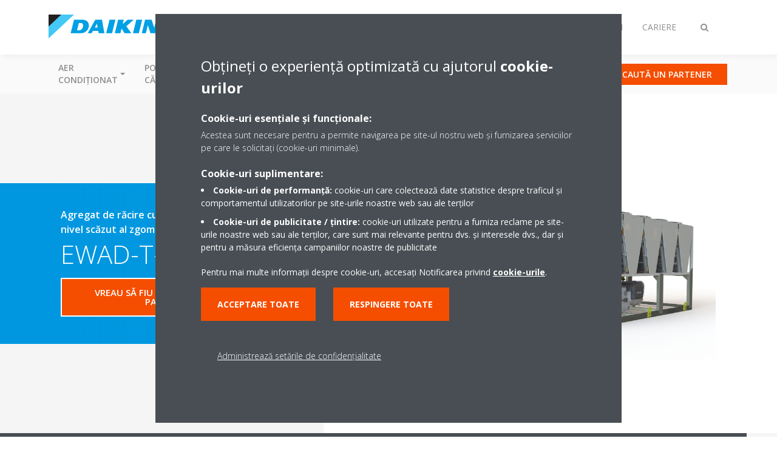

--- FILE ---
content_type: text/html;charset=utf-8
request_url: https://www.daikin.ro/ro_ro/produse/product.html/ewad-t-slb.html
body_size: 184492
content:

<!DOCTYPE html>
<html lang="ro" data-segments="5" data-hide-segment-cta-buttons="false">
    <head>
    <meta charset="UTF-8"/>
    
        <title>EWAD-T-SLB | Daikin</title>
    
    
    
    <meta name="template" content="product-page"/>
    <meta name="viewport" content="width=device-width, initial-scale=1"/>
    

    
    
<script defer="defer" type="text/javascript" src="/.rum/@adobe/helix-rum-js@%5E2/dist/rum-standalone.js"></script>
<link rel="canonical" href="https://www.daikin.ro/ro_ro/produse/product.html/EWAD-T-SLB.html"/>

    

    


    
    
    <link rel="stylesheet" href="/etc.clientlibs/daikin/clientlibs/clientlib-base.lc-8ab604126fd2e4e2227a7c7404671f6d-lc.min.css" type="text/css">



    
    
    <link rel="preload stylesheet" as="style" href="/etc.clientlibs/settings/wcm/designs/amplexor-commons/clientlibs/open-sans-font.lc-379d7b0642748e0de800d841d1bc664f-lc.min.css" type="text/css">



    

    
    



    <link href="https://d1azc1qln24ryf.cloudfront.net/186965/DaikinInternet/style-cf.css" rel="stylesheet" type="text/css"/>


<link rel="apple-touch-icon" sizes="180x180" href="/etc.clientlibs/daikin/clientlibs/clientlib-internet-site/resources/images/app-icon/apple-touch-icon.png"/>
<link rel="icon" type="image/png" sizes="32x32" href="/etc.clientlibs/daikin/clientlibs/clientlib-internet-site/resources/images/app-icon/favicon-32x32.png"/>
<link rel="icon" type="image/png" sizes="16x16" href="/etc.clientlibs/daikin/clientlibs/clientlib-internet-site/resources/images/app-icon/favicon-16x16.png"/>
<link rel="manifest" href="/etc.clientlibs/daikin/clientlibs/clientlib-internet-site/resources/images/app-icon/site.webmanifest"/>
<link rel="mask-icon" href="/etc.clientlibs/daikin/clientlibs/clientlib-internet-site/resources/images/app-icon/safari-pinned-tab.svg" color="#0097e0"/>
<link rel="shortcut icon" href="/etc.clientlibs/daikin/clientlibs/clientlib-internet-site/resources/images/app-icon/favicon.ico"/>
<meta name="msapplication-TileColor" content="#2d89ef"/>
<meta name="msapplication-config" content="/etc.clientlibs/daikin/clientlibs/clientlib-internet-site/resources/images/app-icon/browserconfig.xml"/>
<meta name="theme-color" content="#ffffff"/>


    <meta name="title" content="EWAD-T-SLB | Daikin"/>
    <meta name="description" content="EWAD-T-SLB"/>
    <meta name="og:title" content="EWAD-T-SLB | Daikin"/>
    
    <meta property="og:url" content="https://www.daikin.ro/ro_ro/produse/product.html/EWAD-T-SLB.html"/>
    <meta property="og:locale" content="ro"/>
    <meta property="og:type" content="website"/>
    <meta property="og:image" content="https://my.daikin.eu/content/dam/MDM/Pictures/AppliedSystems/Chillers/Packshots/EWAD-T.jpg/_jcr_content/renditions/cq5dam.web.1280.1280.jpeg"/>



    <style>
        .async-hide {
            opacity: 0 !important;
        }
    </style>
    <script>
        ;(function (a, s, y, n, c, h, i, d, e) {
            s.className += " " + y
            h.end = i = function () {
                s.className = s.className.replace(RegExp(" ?" + y), "")
            }
            ;(a[n] = a[n] || []).hide = h
            setTimeout(function () {
                i()
                h.end = null
            }, c)
        })(window, document.documentElement, "async-hide", "dataLayer", 2000, {
            'GTM\u002DNVSRQQW': true,
        })
    </script>
    <script>
        ;(function (w, d, s, l, i) {
            w[l] = w[l] || []
            w[l].push({ "gtm.start": new Date().getTime(), event: "gtm.js" })
            var f = d.getElementsByTagName(s)[0],
                j = d.createElement(s),
                dl = l != "dataLayer" ? "&l=" + l : ""
            j.async = true
            j.src = "//www.googletagmanager.com/gtm.js?id=" + i + dl
            f.parentNode.insertBefore(j, f)
        })(window, document, "script", "dataLayer", 'GTM\u002DNVSRQQW')
    </script>








    
    
    
    <link rel="preload stylesheet" as="style" href="/etc.clientlibs/daikin/clientlibs/clientlibs-webpack-global.lc-256c7c3607a41444b37f335ce21a1aff-lc.min.css" type="text/css">



    
    
    <link rel="preload stylesheet" as="style" href="/etc.clientlibs/daikin/clientlibs/clientlibs-webpack-common.lc-a0edc3c638e28d2fa3c636a52c14c00c-lc.min.css" type="text/css">




    
    
    
    <script defer src="/etc.clientlibs/daikin/clientlibs/clientlibs-webpack-runtime.lc-e62f382b0d3ee4286b774d934a04a964-lc.min.js"></script>



    
    
    <script defer src="/etc.clientlibs/daikin/clientlibs/clientlibs-webpack-vendor.lc-8bf807181b1108f238cd8c20166735fa-lc.min.js"></script>



    
    
    <script defer src="/etc.clientlibs/daikin/clientlibs/clientlibs-webpack-global.lc-a7d0df5422228dd11e8e6e3786913240-lc.min.js"></script>



    
    
    <script defer src="/etc.clientlibs/daikin/clientlibs/clientlibs-webpack-common.lc-322306857aad9e287246fe7b834e8ed1-lc.min.js"></script>




    
    
    
    <link rel="preload stylesheet" as="style" href="/etc.clientlibs/daikin/clientlibs/clientlibs-webpack-internet.lc-aead01297d5ca193250d5668b339f18d-lc.min.css" type="text/css">
<script defer src="/etc.clientlibs/daikin/clientlibs/clientlibs-webpack-internet.lc-845096b53a4c2f8bfd5d9f93e4e70270-lc.min.js"></script>




    
    



    
    
    

    

    
    
<script src="/etc.clientlibs/daikin/clientlibs/clientlib-internet-dependencies.lc-8d3c207f8229668331096a25ff67153a-lc.min.js"></script>



    
    
<link rel="stylesheet" href="/etc.clientlibs/daikin/clientlibs/clientlib-internet-dependencies.lc-d41d8cd98f00b204e9800998ecf8427e-lc.min.css" type="text/css">
<link rel="stylesheet" href="/etc.clientlibs/daikin/clientlibs/clientlib-internet-site.lc-7a92d7be1fa4bcb5b05dd0025c45e7e7-lc.min.css" type="text/css">



    

    
    <meta name="store-config" content="{&#34;storeView&#34;:&#34;products-ro_ro&#34;,&#34;graphqlEndpoint&#34;:&#34;/api/graphql&#34;,&#34;graphqlMethod&#34;:&#34;GET&#34;,&#34;headers&#34;:{&#34;Store&#34;:&#34;products-ro_ro&#34;},&#34;locale&#34;:&#34;ro-ro&#34;,&#34;enableClientSidePriceLoading&#34;:false,&#34;storeRootUrl&#34;:&#34;/ro_ro.html&#34;}">
    
</head>
    <body class="productpage page basicpage" id="page-8848541103" data-store-view="products-ro_ro" data-store-root-url="/ro_ro.html" data-graphql-endpoint="/api/graphql" data-graphql-method="GET" data-http-headers="{Store=[Ljava.lang.String;@631c3afa}">
        
        
        
            <noscript>
    <iframe src="//www.googletagmanager.com/ns.html?id=GTM-NVSRQQW" height="0" width="0" style="display: none; visibility: hidden"></iframe>
</noscript>

            

<div class="cmp-page__skiptomaincontent">
    <a class="cmp-page__skiptomaincontent-link" href="#main-content">Skip to main content</a>
</div>

    
<link rel="stylesheet" href="/etc.clientlibs/core/wcm/components/page/v2/page/clientlibs/site/skiptomaincontent.lc-696ce9a06faa733b225ffb8c05f16db9-lc.min.css" type="text/css">




            



            
<div class="container-aem">

    
    
    
    <div id="container-8b7fd40521" class="cmp-container">
        
        <div class="navigation"><div class="navigation-bar js-navigation-bar">
    <div class="navigation-bar__content container js-navbar-content">
    <button type="button" class="navigation-bar__button navigation-bar__button--mobile-menu hidden--from-desktop" aria-expanded="false">
        <span class="sr-only">Comutare navigare</span>
        <svg viewBox="0 0 80 80" focusable="false" aria-hidden="true" class="svg-icon svg-icon--close">
            <path d="M73.77,40c0,1.85-1.5,3.35-3.35,3.35H9.57c-0.89,0-1.75-0.36-2.38-0.98C6.57,41.74,6.22,40.9,6.22,40 c0-1.85,1.5-3.35,3.35-3.35h60.85C72.27,36.65,73.77,38.15,73.77,40z M9.57,23.35h60.85c1.85,0,3.35-1.5,3.35-3.35 s-1.5-3.35-3.35-3.35H9.57c-1.85,0-3.35,1.5-3.35,3.35c0,0.9,0.35,1.74,0.97,2.37C7.82,22.99,8.68,23.35,9.57,23.35z M70.42,56.65 H9.57c-1.85,0-3.35,1.5-3.35,3.35c0,0.9,0.35,1.74,0.97,2.37c0.62,0.62,1.49,0.98,2.38,0.98h60.85c1.85,0,3.35-1.5,3.35-3.35 S72.27,56.65,70.42,56.65z"></path>
        </svg>
        <svg viewBox="0 0 80 80" focusable="false" aria-hidden="true" class="svg-icon svg-icon--open">
            <path d="M45.09,40l23.99-23.99c1.23-1.23,1.23-3.23,0-4.47c-0.62-0.62-1.42-0.93-2.23-0.93s-1.61,0.31-2.24,0.93 l-24.62,24.6l-24.61-24.6c-0.63-0.62-1.44-0.93-2.24-0.93c-0.81,0-1.61,0.31-2.23,0.93c-1.23,1.23-1.23,3.23,0.01,4.47L34.91,40 L10.92,63.99c-1.24,1.24-1.24,3.24-0.01,4.47c0.62,0.62,1.42,0.93,2.23,0.93c0.8,0,1.61-0.31,2.24-0.93l24.61-24.6l24.62,24.6 c0.63,0.62,1.43,0.93,2.24,0.93s1.61-0.31,2.23-0.93c1.23-1.24,1.23-3.24,0-4.47L45.09,40z"></path>
        </svg>
    </button>
    <div class="navigation-bar__mobile-segment-buttons hidden--from-desktop">
        
            <div data-segment="1">
                
<div class="xf-content-height">
    <div class="container-aem container">

    
    
    
    <div id="container-a1a9a246f2" class="cmp-container">
        
        <div class="cmp cmp-cta has-button--orange"><a id="cta-f14af4a2d0" class="cmp-button cta-button" href="https://buydaikin.ro/daikinb2c/daikinROB2C/ro/Aer-condi%C8%9Bionat/c/CAT_RO_SPLIT" target="_self">
    
    <span class="cmp-button__icon fa fa-cart-plus" aria-hidden="true"></span>

    <span class="cmp-button__text">Cumpără</span>
</a>


    

</div>
<div class="cmp cmp-cta has-button--orange"><a id="cta-dcaba00c59" class="cmp-button cta-button" href="https://www.daikin.ro/ro_ro/clien%C5%A3i/cauta-un-partener.html" target="_self" analytics-id="ro_ro_ask_for_installer">
    
    <span class="cmp-button__icon fa fa-search" aria-hidden="true"></span>

    <span class="cmp-button__text">Caută un partener</span>
</a>


    

</div>

        
    </div>

</div>

</div>

            </div>
        
            <div data-segment="2">
                
<div class="xf-content-height">
    <div class="container-aem container">

    
    
    
    <div id="container-a1a9a246f2" class="cmp-container">
        
        <div class="cmp cmp-cta has-button--blue"><a id="cta-c8edd57adc" class="cmp-button cta-button" href="https://my.daikin.eu/content/denv/en_US/login.html" target="_blank" analytics-id="ro_ro_bportal-login">
    
    <span class="cmp-button__icon fa fa-user" aria-hidden="true"></span>

    <span class="cmp-button__text">Login</span>
</a>


    

</div>

        
    </div>

</div>

</div>

            </div>
        
            <div data-segment="3">
                
<div class="xf-content-height">
    <div class="container-aem container">

    
    
    
    <div id="container-a1a9a246f2" class="cmp-container">
        
        <div class="cmp cmp-cta has-button--blue"><a id="cta-66613646fb" class="cmp-button cta-button" href="https://my.daikin.eu/content/denv/en_US/login.html" target="_blank" analytics-id="ro_ro_bportal-login">
    
    <span class="cmp-button__icon fa fa-user" aria-hidden="true"></span>

    <span class="cmp-button__text">Login</span>
</a>


    

</div>

        
    </div>

</div>

</div>

            </div>
        
            <div data-segment="4">
                
<div class="xf-content-height">
    <div class="container-aem container">

    
    
    
    <div id="container-a1a9a246f2" class="cmp-container">
        
        <div class="cmp cmp-cta has-button--blue"><a id="cta-fff8b3b053" class="cmp-button cta-button" href="https://buydaikin.ro/daikinb2c/daikinROB2C/ro/Aer-condi%C8%9Bionat/c/CAT_RO_SPLIT" target="_self">
    
    

    <span class="cmp-button__text">Magazin online Daikin</span>
</a>


    

</div>
<div class="cmp cmp-cta has-button--orange"><a id="cta-67baaff319" class="cmp-button cta-button" href="/ro_ro/caut%C4%83-un-dealer.html" target="_self">
    
    

    <span class="cmp-button__text">Cum cumpăr?</span>
</a>


    

</div>

        
    </div>

</div>

</div>

            </div>
        
            <div data-segment="5">
                
<div class="xf-content-height">
    <div class="container-aem container">

    
    
    
    <div id="container-a1a9a246f2" class="cmp-container">
        
        <div class="cmp cmp-cta has-button--orange"><a id="cta-60e3e07b91" class="cmp-button cta-button" href="/ro_ro/top-employer/vacancies.html" target="_self">
    
    <span class="cmp-button__icon fa fa-bullhorn" aria-hidden="true"></span>

    <span class="cmp-button__text">OFERTELE NOASTRE DE LOCURI DE MUNCĂ</span>
</a>


    

</div>

        
    </div>

</div>

</div>

            </div>
        
    </div>
    <button type="button" class="navigation-bar__button navigation-bar__button--search js-navbar-search-button" aria-expanded="false">
        <span class="sr-only">Comutare căutare</span>
        <i class="fa fa-search fa-fw"></i>
        <i class="fa fa-times fa-fw"></i>
    </button>
    
        <a class="navigation-bar__brand" href="https://www.daikin.ro/ro_ro/rezidential.html" data-segment="1">
            <img title="Logo" src="/etc.clientlibs/daikin/clientlibs/clientlib-internet-site/resources/images/logo/daikin-logo.svg" alt="Daikin logo"/>
        </a>
    
        <a class="navigation-bar__brand" href="/ro_ro/dealeri-autoriza%C5%A3i-daikin.html" data-segment="2">
            <img title="Logo" src="/etc.clientlibs/daikin/clientlibs/clientlib-internet-site/resources/images/logo/daikin-logo.svg" alt="Daikin logo"/>
        </a>
    
        <a class="navigation-bar__brand" href="/ro_ro/arhitec%C5%A3i-%C5%9Fi-consultan%C5%A3i.html" data-segment="3">
            <img title="Logo" src="/etc.clientlibs/daikin/clientlibs/clientlib-internet-site/resources/images/logo/daikin-logo.svg" alt="Daikin logo"/>
        </a>
    
        <a class="navigation-bar__brand" href="/ro_ro/despre.html" data-segment="4">
            <img title="Logo" src="/etc.clientlibs/daikin/clientlibs/clientlib-internet-site/resources/images/logo/daikin-logo.svg" alt="Daikin logo"/>
        </a>
    
        <a class="navigation-bar__brand" href="https://careers.daikin.eu/DACE/?locale=ro_RO&utm_source=CorpSite" data-segment="5">
            <img title="Logo" src="/etc.clientlibs/daikin/clientlibs/clientlib-internet-site/resources/images/logo/daikin-logo.svg" alt="Daikin logo"/>
        </a>
    
    <div class="navigation-bar__menu">
        <div class="navigation-bar__mobile-main hidden--from-desktop">
            
    <ul class="navigation__list" data-segment="1" data-close-sibling-dropdown="true">
        
            <li class="dropdown-container">
                <button type="button" class="dropdown__button" aria-expanded="false">
                    <span class="dropdown__button__text">Aer condiționat</span>
                    <span class="dropdown__button__arrow"></span>
                </button>
                <div class="dropdown__content dropdown__content--overlap--desktop">
                    
                    <ul class="navigation__list" data-item-count="8">
                        
                            <li>
                                <a href="/ro_ro/solu%C5%A3ii-daikin/locuin%C5%A3%C4%83/Despre%20climatizare.html">Prezentare generală</a>
                            </li>
                        
                            <li>
                                <a href="/ro_ro/grupe-de-produse/Pompe-de-c%C4%83ldur%C4%83-aer-aer/sensira.html">Sensira</a>
                            </li>
                        
                            <li>
                                <a href="/ro_ro/grupe-de-produse/Pompe-de-c%C4%83ldur%C4%83-aer-aer/perfera.html">Perfera</a>
                            </li>
                        
                            <li>
                                <a href="/ro_ro/grupe-de-produse/Pompe-de-c%C4%83ldur%C4%83-aer-aer/daikinemura.html">Emura</a>
                            </li>
                        
                            <li>
                                <a href="/ro_ro/grupe-de-produse/Pompe-de-c%C4%83ldur%C4%83-aer-aer/stylish.html">Stylish</a>
                            </li>
                        
                            <li>
                                <a href="/ro_ro/grupe-de-produse/Pompe-de-c%C4%83ldur%C4%83-aer-aer/ururu-sarara.html">Ururu Sarara</a>
                            </li>
                        
                            <li>
                                <a href="/ro_ro/grupe-de-produse/Pompe-de-c%C4%83ldur%C4%83-aer-aer/multi.html">Multi-split</a>
                            </li>
                        
                            <li>
                                <a href="/ro_ro/grupe-de-produse/Sisteme-de-control/daikin-onecta.html">Aplicația Daikin ONECTA</a>
                            </li>
                        
                    </ul>
                    
                </div>
            </li>
        
            <li class="dropdown-container">
                <button type="button" class="dropdown__button" aria-expanded="false">
                    <span class="dropdown__button__text">Pompe de căldură</span>
                    <span class="dropdown__button__arrow"></span>
                </button>
                <div class="dropdown__content dropdown__content--overlap--desktop">
                    
                    <ul class="navigation__list" data-item-count="7">
                        
                            <li>
                                <a href="/ro_ro/solu%C5%A3ii-daikin/locuin%C5%A3%C4%83/pompe-de-c%C4%83ldur%C4%83-%C8%99i-ap%C4%83-cald%C4%83-menajer%C4%83.html">Prezentare generală</a>
                            </li>
                        
                            <li>
                                <a href="/ro_ro/grupe-de-produse/Popme-de-c%C4%83ldur%C4%83-aer-ap%C4%83-de-temperatur%C4%83-sc%C4%83zut%C4%83.html">Pompă de căldură aer-apă de temperatură scăzută</a>
                            </li>
                        
                            <li>
                                <a href="/ro_ro/grupe-de-produse/Pomp%C4%83-de-c%C4%83ldur%C4%83-aer-ap%C4%83-de-temperatur%C4%83-medie.html">Pompă de căldură aer-apă de temperatură medie</a>
                            </li>
                        
                            <li>
                                <a href="/ro_ro/grupe-de-produse/Pomp%C4%83-de-c%C4%83ldur%C4%83-aer-ap%C4%83-de-temperatur%C4%83-%C3%AEnalt%C4%83.html">Pompă de căldură aer-apă de temperatură înaltă</a>
                            </li>
                        
                            <li>
                                <a href="/ro_ro/grupe-de-produse/Pomp%C4%83-de-c%C4%83ldur%C4%83.hibrid%C4%83.html">Pompă de căldură hibridă</a>
                            </li>
                        
                            <li>
                                <a href="/ro_ro/grupe-de-produse/Pompe-de-c%C4%83ldur%C4%83-pentru-ap%C4%83-cald%C4%83-menajer%C4%83.html">Pompă de căldură pentru apă caldă menajeră</a>
                            </li>
                        
                            <li>
                                <a href="/ro_ro/grupe-de-produse/central%C4%83-pe-gaz-%C3%AEn-condensare.html">Centrale termice în condensare</a>
                            </li>
                        
                    </ul>
                    
                </div>
            </li>
        
            <li class="dropdown-container">
                <button type="button" class="dropdown__button" aria-expanded="false">
                    <span class="dropdown__button__text">Purificarea aerului &amp; Ventilație</span>
                    <span class="dropdown__button__arrow"></span>
                </button>
                <div class="dropdown__content dropdown__content--overlap--desktop">
                    
                    <ul class="navigation__list" data-item-count="4">
                        
                            <li>
                                <a href="/ro_ro/solu%C5%A3ii-daikin/locuin%C5%A3%C4%83/purificarea-aerului.html">Purificatoare de aer</a>
                            </li>
                        
                            <li>
                                <a href="/ro_ro/despre/inova%C5%A3ie/iaq.html">Calitatea aerului interior</a>
                            </li>
                        
                            <li>
                                <a href="/ro_ro/despre/inova%C5%A3ie/indoor-air-quality.html">Filtrele aparatelor de aer condiționat</a>
                            </li>
                        
                            <li>
                                <a href="/ro_ro/solu%C5%A3ii-daikin/locuin%C5%A3%C4%83/residential-ventilation.html">Ventilație cu recuperare de căldură</a>
                            </li>
                        
                    </ul>
                    
                </div>
            </li>
        
            <li class="dropdown-container">
                <button type="button" class="dropdown__button" aria-expanded="false">
                    <span class="dropdown__button__text">Refrigerare</span>
                    <span class="dropdown__button__arrow"></span>
                </button>
                <div class="dropdown__content dropdown__content--overlap--desktop">
                    
                    <ul class="navigation__list" data-item-count="2">
                        
                            <li>
                                <a href="/ro_ro/grupe-de-produse/Refrigerare.html">Refrigerare</a>
                            </li>
                        
                            <li>
                                <a href="/ro_ro/grupe-de-produse/transport-refrigeration.html">Refrigerare pentru transport</a>
                            </li>
                        
                    </ul>
                    
                </div>
            </li>
        
            <li class="dropdown-container">
                <button type="button" class="dropdown__button" aria-expanded="false">
                    <span class="dropdown__button__text">Info Hub</span>
                    <span class="dropdown__button__arrow"></span>
                </button>
                <div class="dropdown__content dropdown__content--overlap--desktop">
                    
                    <ul class="navigation__list" data-item-count="2">
                        
                            <li>
                                <a href="/ro_ro/daikin-hub.html">Daikin Hub</a>
                            </li>
                        
                            <li>
                                <a href="/ro_ro/blog.html">Blog</a>
                            </li>
                        
                    </ul>
                    
                </div>
            </li>
        
            <li>
                
                
                    <a href="/ro_ro/contact.html">Contact</a>
                    <ul class="navigation__list" data-item-count="0">
                        
                    </ul>
                    
                
            </li>
        
    </ul>
    <div class="navigation__cta" data-segment="1">
        
<div class="xf-content-height">
    <div class="container-aem container">

    
    
    
    <div id="container-a1a9a246f2" class="cmp-container">
        
        <div class="cmp cmp-cta has-button--orange"><a id="cta-f14af4a2d0" class="cmp-button cta-button" href="https://buydaikin.ro/daikinb2c/daikinROB2C/ro/Aer-condi%C8%9Bionat/c/CAT_RO_SPLIT" target="_self">
    
    <span class="cmp-button__icon fa fa-cart-plus" aria-hidden="true"></span>

    <span class="cmp-button__text">Cumpără</span>
</a>


    

</div>
<div class="cmp cmp-cta has-button--orange"><a id="cta-dcaba00c59" class="cmp-button cta-button" href="https://www.daikin.ro/ro_ro/clien%C5%A3i/cauta-un-partener.html" target="_self" analytics-id="ro_ro_ask_for_installer">
    
    <span class="cmp-button__icon fa fa-search" aria-hidden="true"></span>

    <span class="cmp-button__text">Caută un partener</span>
</a>


    

</div>

        
    </div>

</div>

</div>

    </div>

    <ul class="navigation__list" data-segment="2" data-close-sibling-dropdown="true">
        
            <li>
                
                
                    <a href="/ro_ro/solu%C5%A3ii-daikin.html">Soluţii Daikin</a>
                    <ul class="navigation__list" data-item-count="0">
                        
                    </ul>
                    
                
            </li>
        
            <li>
                
                
                    <a href="/ro_ro/produse_daikin.html">Produse Daikin</a>
                    <ul class="navigation__list" data-item-count="0">
                        
                    </ul>
                    
                
            </li>
        
            <li>
                
                
                    <a href="/ro_ro/dealeri-autoriza%C5%A3i-daikin/home-comfort-expert.html">Home Comfort Expert</a>
                    <ul class="navigation__list" data-item-count="0">
                        
                    </ul>
                    
                
            </li>
        
            <li>
                
                
                    <a href="/ro_ro/dealeri-autoriza%C5%A3i-daikin/asisten%C5%A3%C4%83-%C5%9Fi-suport.html">Suport</a>
                    <ul class="navigation__list" data-item-count="0">
                        
                    </ul>
                    
                
            </li>
        
            <li>
                
                
                    <a href="/ro_ro/service.html">Servicii Daikin360</a>
                    <ul class="navigation__list" data-item-count="0">
                        
                    </ul>
                    
                
            </li>
        
    </ul>
    <div class="navigation__cta" data-segment="2">
        
<div class="xf-content-height">
    <div class="container-aem container">

    
    
    
    <div id="container-a1a9a246f2" class="cmp-container">
        
        <div class="cmp cmp-cta has-button--blue"><a id="cta-c8edd57adc" class="cmp-button cta-button" href="https://my.daikin.eu/content/denv/en_US/login.html" target="_blank" analytics-id="ro_ro_bportal-login">
    
    <span class="cmp-button__icon fa fa-user" aria-hidden="true"></span>

    <span class="cmp-button__text">Login</span>
</a>


    

</div>

        
    </div>

</div>

</div>

    </div>

    <ul class="navigation__list" data-segment="3" data-close-sibling-dropdown="true">
        
            <li>
                
                
                    <a href="/ro_ro/solu%C5%A3ii-daikin.html">Soluţii Daikin</a>
                    <ul class="navigation__list" data-item-count="0">
                        
                    </ul>
                    
                
            </li>
        
            <li>
                
                
                    <a href="/ro_ro/produse_daikin.html">Produse Daikin</a>
                    <ul class="navigation__list" data-item-count="0">
                        
                    </ul>
                    
                
            </li>
        
            <li>
                
                
                    <a href="/ro_ro/dealeri-autoriza%C5%A3i-daikin/asisten%C5%A3%C4%83-%C5%9Fi-suport.html">Suport</a>
                    <ul class="navigation__list" data-item-count="0">
                        
                    </ul>
                    
                
            </li>
        
            <li>
                
                
                    <a href="/ro_ro/blog.html">Blog</a>
                    <ul class="navigation__list" data-item-count="0">
                        
                    </ul>
                    
                
            </li>
        
            <li>
                
                
                    <a href="/ro_ro/service.html">Servicii Daikin360</a>
                    <ul class="navigation__list" data-item-count="0">
                        
                    </ul>
                    
                
            </li>
        
    </ul>
    <div class="navigation__cta" data-segment="3">
        
<div class="xf-content-height">
    <div class="container-aem container">

    
    
    
    <div id="container-a1a9a246f2" class="cmp-container">
        
        <div class="cmp cmp-cta has-button--blue"><a id="cta-66613646fb" class="cmp-button cta-button" href="https://my.daikin.eu/content/denv/en_US/login.html" target="_blank" analytics-id="ro_ro_bportal-login">
    
    <span class="cmp-button__icon fa fa-user" aria-hidden="true"></span>

    <span class="cmp-button__text">Login</span>
</a>


    

</div>

        
    </div>

</div>

</div>

    </div>

    <ul class="navigation__list" data-segment="4" data-close-sibling-dropdown="true">
        
            <li>
                
                
                    <a href="/ro_ro/despre.html">Cine suntem?</a>
                    <ul class="navigation__list" data-item-count="0">
                        
                    </ul>
                    
                
            </li>
        
            <li>
                
                
                    <a href="/ro_ro/despre/our-network.html">Reţeaua noastră</a>
                    <ul class="navigation__list" data-item-count="0">
                        
                    </ul>
                    
                
            </li>
        
            <li>
                
                
                    <a href="/ro_ro/despre/inova%C5%A3ie.html">Inovaţie</a>
                    <ul class="navigation__list" data-item-count="0">
                        
                    </ul>
                    
                
            </li>
        
            <li>
                
                
                    <a href="/ro_ro/despre/daikin-group.html">Grupul Daikin</a>
                    <ul class="navigation__list" data-item-count="0">
                        
                    </ul>
                    
                
            </li>
        
            <li class="dropdown-container">
                <button type="button" class="dropdown__button" aria-expanded="false">
                    <span class="dropdown__button__text">Responsabilitate</span>
                    <span class="dropdown__button__arrow"></span>
                </button>
                <div class="dropdown__content dropdown__content--overlap--desktop">
                    
                    <ul class="navigation__list" data-item-count="2">
                        
                            <li>
                                <a href="/ro_ro/despre/environmental-vision.html">Viziunea asupra mediului</a>
                            </li>
                        
                            <li>
                                <a href="/ro_ro/despre/corporate-social-responsibility.html">Responsabilitate socială corporativă</a>
                            </li>
                        
                    </ul>
                    
                </div>
            </li>
        
            <li>
                
                
                    <a href="/ro_ro/service.html">Service</a>
                    <ul class="navigation__list" data-item-count="0">
                        
                    </ul>
                    
                
            </li>
        
    </ul>
    <div class="navigation__cta" data-segment="4">
        
<div class="xf-content-height">
    <div class="container-aem container">

    
    
    
    <div id="container-a1a9a246f2" class="cmp-container">
        
        <div class="cmp cmp-cta has-button--blue"><a id="cta-fff8b3b053" class="cmp-button cta-button" href="https://buydaikin.ro/daikinb2c/daikinROB2C/ro/Aer-condi%C8%9Bionat/c/CAT_RO_SPLIT" target="_self">
    
    

    <span class="cmp-button__text">Magazin online Daikin</span>
</a>


    

</div>
<div class="cmp cmp-cta has-button--orange"><a id="cta-67baaff319" class="cmp-button cta-button" href="/ro_ro/caut%C4%83-un-dealer.html" target="_self">
    
    

    <span class="cmp-button__text">Cum cumpăr?</span>
</a>


    

</div>

        
    </div>

</div>

</div>

    </div>

    <ul class="navigation__list" data-segment="5" data-close-sibling-dropdown="true">
        
            <li>
                
                
                    <a href="/ro_ro/top-employer.html">Angajator de top</a>
                    <ul class="navigation__list" data-item-count="0">
                        
                    </ul>
                    
                
            </li>
        
            <li>
                
                
                    <a href="/ro_ro/top-employer/why-daikin.html">De ce Daikin</a>
                    <ul class="navigation__list" data-item-count="0">
                        
                    </ul>
                    
                
            </li>
        
            <li>
                
                
                    <a href="/ro_ro/top-employer/our-people.html">Oamenii noștri</a>
                    <ul class="navigation__list" data-item-count="0">
                        
                    </ul>
                    
                
            </li>
        
            <li>
                
                
                    <a href="/ro_ro/top-employer/your-career.html">Cariera ta</a>
                    <ul class="navigation__list" data-item-count="0">
                        
                    </ul>
                    
                
            </li>
        
    </ul>
    <div class="navigation__cta" data-segment="5">
        
<div class="xf-content-height">
    <div class="container-aem container">

    
    
    
    <div id="container-a1a9a246f2" class="cmp-container">
        
        <div class="cmp cmp-cta has-button--orange"><a id="cta-60e3e07b91" class="cmp-button cta-button" href="/ro_ro/top-employer/vacancies.html" target="_self">
    
    <span class="cmp-button__icon fa fa-bullhorn" aria-hidden="true"></span>

    <span class="cmp-button__text">OFERTELE NOASTRE DE LOCURI DE MUNCĂ</span>
</a>


    

</div>

        
    </div>

</div>

</div>

    </div>

        </div>
        <div class="navigation-bar__segments hidden--below-desktop">
            <ul>
                
                    <li>
                        <a href="https://www.daikin.ro/ro_ro/rezidential.html" data-open-segment="1" class="segment-link">
                            <span>Rezidențial</span>
                        </a>
                    </li>
                
                    <li>
                        <a href="/ro_ro/dealeri-autoriza%C5%A3i-daikin.html" data-open-segment="2" class="segment-link">
                            <span>Parteneri de afaceri</span>
                        </a>
                    </li>
                
                    <li>
                        <a href="/ro_ro/arhitec%C5%A3i-%C5%9Fi-consultan%C5%A3i.html" data-open-segment="3" class="segment-link">
                            <span>Comercial</span>
                        </a>
                    </li>
                
                    <li>
                        <a href="/ro_ro/despre.html" data-open-segment="4" class="segment-link">
                            <span>Despre Daikin</span>
                        </a>
                    </li>
                
                    <li>
                        <a href="https://careers.daikin.eu/DACE/?locale=ro_RO&utm_source=CorpSite" data-open-segment="5" class="segment-link">
                            <span>Cariere</span>
                        </a>
                    </li>
                
            </ul>
        </div>
        <div class="navigation-bar__actions" data-close-sibling-dropdown="true">
            <nav class="language-selector dropdown" aria-label="Limba">
    
    <div class="dropdown__content dropdown__content--overlap--desktop">
        <ul>
            
        </ul>
    </div>
</nav>

            <div class="navigation-bar__segments--mobile hidden--from-desktop">
                
                    <button type="button" data-segment="1" class="dropdown__button" aria-expanded="false">
                        <span class="dropdown__button__text">Rezidențial</span>
                        <span class="dropdown__button__arrow"></span>
                    </button>
                    <div class="dropdown__content">
                        <ul>
                            
                                <li>
                                    <a href="https://www.daikin.ro/ro_ro/rezidential.html" data-open-segment="1" class="segment-link">
                                        <span>Rezidențial</span>
                                    </a>
                                </li>
                            
                                <li>
                                    <a href="/ro_ro/dealeri-autoriza%C5%A3i-daikin.html" data-open-segment="2" class="segment-link">
                                        <span>Parteneri de afaceri</span>
                                    </a>
                                </li>
                            
                                <li>
                                    <a href="/ro_ro/arhitec%C5%A3i-%C5%9Fi-consultan%C5%A3i.html" data-open-segment="3" class="segment-link">
                                        <span>Comercial</span>
                                    </a>
                                </li>
                            
                                <li>
                                    <a href="/ro_ro/despre.html" data-open-segment="4" class="segment-link">
                                        <span>Despre Daikin</span>
                                    </a>
                                </li>
                            
                                <li>
                                    <a href="https://careers.daikin.eu/DACE/?locale=ro_RO&utm_source=CorpSite" data-open-segment="5" class="segment-link">
                                        <span>Cariere</span>
                                    </a>
                                </li>
                            
                        </ul>
                    </div>
                
                    <button type="button" data-segment="2" class="dropdown__button" aria-expanded="false">
                        <span class="dropdown__button__text">Parteneri de afaceri</span>
                        <span class="dropdown__button__arrow"></span>
                    </button>
                    <div class="dropdown__content">
                        <ul>
                            
                                <li>
                                    <a href="https://www.daikin.ro/ro_ro/rezidential.html" data-open-segment="1" class="segment-link">
                                        <span>Rezidențial</span>
                                    </a>
                                </li>
                            
                                <li>
                                    <a href="/ro_ro/dealeri-autoriza%C5%A3i-daikin.html" data-open-segment="2" class="segment-link">
                                        <span>Parteneri de afaceri</span>
                                    </a>
                                </li>
                            
                                <li>
                                    <a href="/ro_ro/arhitec%C5%A3i-%C5%9Fi-consultan%C5%A3i.html" data-open-segment="3" class="segment-link">
                                        <span>Comercial</span>
                                    </a>
                                </li>
                            
                                <li>
                                    <a href="/ro_ro/despre.html" data-open-segment="4" class="segment-link">
                                        <span>Despre Daikin</span>
                                    </a>
                                </li>
                            
                                <li>
                                    <a href="https://careers.daikin.eu/DACE/?locale=ro_RO&utm_source=CorpSite" data-open-segment="5" class="segment-link">
                                        <span>Cariere</span>
                                    </a>
                                </li>
                            
                        </ul>
                    </div>
                
                    <button type="button" data-segment="3" class="dropdown__button" aria-expanded="false">
                        <span class="dropdown__button__text">Comercial</span>
                        <span class="dropdown__button__arrow"></span>
                    </button>
                    <div class="dropdown__content">
                        <ul>
                            
                                <li>
                                    <a href="https://www.daikin.ro/ro_ro/rezidential.html" data-open-segment="1" class="segment-link">
                                        <span>Rezidențial</span>
                                    </a>
                                </li>
                            
                                <li>
                                    <a href="/ro_ro/dealeri-autoriza%C5%A3i-daikin.html" data-open-segment="2" class="segment-link">
                                        <span>Parteneri de afaceri</span>
                                    </a>
                                </li>
                            
                                <li>
                                    <a href="/ro_ro/arhitec%C5%A3i-%C5%9Fi-consultan%C5%A3i.html" data-open-segment="3" class="segment-link">
                                        <span>Comercial</span>
                                    </a>
                                </li>
                            
                                <li>
                                    <a href="/ro_ro/despre.html" data-open-segment="4" class="segment-link">
                                        <span>Despre Daikin</span>
                                    </a>
                                </li>
                            
                                <li>
                                    <a href="https://careers.daikin.eu/DACE/?locale=ro_RO&utm_source=CorpSite" data-open-segment="5" class="segment-link">
                                        <span>Cariere</span>
                                    </a>
                                </li>
                            
                        </ul>
                    </div>
                
                    <button type="button" data-segment="4" class="dropdown__button" aria-expanded="false">
                        <span class="dropdown__button__text">Despre Daikin</span>
                        <span class="dropdown__button__arrow"></span>
                    </button>
                    <div class="dropdown__content">
                        <ul>
                            
                                <li>
                                    <a href="https://www.daikin.ro/ro_ro/rezidential.html" data-open-segment="1" class="segment-link">
                                        <span>Rezidențial</span>
                                    </a>
                                </li>
                            
                                <li>
                                    <a href="/ro_ro/dealeri-autoriza%C5%A3i-daikin.html" data-open-segment="2" class="segment-link">
                                        <span>Parteneri de afaceri</span>
                                    </a>
                                </li>
                            
                                <li>
                                    <a href="/ro_ro/arhitec%C5%A3i-%C5%9Fi-consultan%C5%A3i.html" data-open-segment="3" class="segment-link">
                                        <span>Comercial</span>
                                    </a>
                                </li>
                            
                                <li>
                                    <a href="/ro_ro/despre.html" data-open-segment="4" class="segment-link">
                                        <span>Despre Daikin</span>
                                    </a>
                                </li>
                            
                                <li>
                                    <a href="https://careers.daikin.eu/DACE/?locale=ro_RO&utm_source=CorpSite" data-open-segment="5" class="segment-link">
                                        <span>Cariere</span>
                                    </a>
                                </li>
                            
                        </ul>
                    </div>
                
                    <button type="button" data-segment="5" class="dropdown__button" aria-expanded="false">
                        <span class="dropdown__button__text">Cariere</span>
                        <span class="dropdown__button__arrow"></span>
                    </button>
                    <div class="dropdown__content">
                        <ul>
                            
                                <li>
                                    <a href="https://www.daikin.ro/ro_ro/rezidential.html" data-open-segment="1" class="segment-link">
                                        <span>Rezidențial</span>
                                    </a>
                                </li>
                            
                                <li>
                                    <a href="/ro_ro/dealeri-autoriza%C5%A3i-daikin.html" data-open-segment="2" class="segment-link">
                                        <span>Parteneri de afaceri</span>
                                    </a>
                                </li>
                            
                                <li>
                                    <a href="/ro_ro/arhitec%C5%A3i-%C5%9Fi-consultan%C5%A3i.html" data-open-segment="3" class="segment-link">
                                        <span>Comercial</span>
                                    </a>
                                </li>
                            
                                <li>
                                    <a href="/ro_ro/despre.html" data-open-segment="4" class="segment-link">
                                        <span>Despre Daikin</span>
                                    </a>
                                </li>
                            
                                <li>
                                    <a href="https://careers.daikin.eu/DACE/?locale=ro_RO&utm_source=CorpSite" data-open-segment="5" class="segment-link">
                                        <span>Cariere</span>
                                    </a>
                                </li>
                            
                        </ul>
                    </div>
                
            </div>
            <div class="navigation-bar__actions__search-proxy">
                <button type="button" class="navigation-bar__button navigation-bar__button--search-proxy">
                    <span class="sr-only">Comutare căutare</span>
                    <i class="fa fa-search fa-fw"></i>
                    <i class="fa fa-times fa-fw"></i>
                </button>
            </div>
        </div>
    </div>
</div>

    <div class="navigation-bar__search js-navbar-search" role="search">
    <div class="container">
        <form id="general-search-block-form" class="form form--search" method="get" data-autocomplete-endpoint="/content/internet/internet-ro/ro_RO/search_results" action="/ro_ro/search_results.html">
            <div class="form__group">
                <label for="general-search-block" class="visually-hidden">Căutare</label>
                <input name="q" type="search" class="form__input" placeholder="Caută " id="general-search-block" autocomplete="off"/>
                <button class="form__submit" type="submit">
                    <i class="fa fa-search"></i>
                    <span class="visually-hidden">Trimitere</span>
                </button>
            </div>
        </form>
    </div>
</div>

    <nav class="navigation-bar__main js-navbar-main hidden--below-desktop" aria-label="Principal">
    <div class="navigation-bar__main__content container">
        
    <ul class="navigation__list" data-segment="1" data-close-sibling-dropdown="true">
        
            <li class="dropdown-container">
                <button type="button" class="dropdown__button" aria-expanded="false">
                    <span class="dropdown__button__text">Aer condiționat</span>
                    <span class="dropdown__button__arrow"></span>
                </button>
                <div class="dropdown__content dropdown__content--overlap--desktop">
                    
                    <ul class="navigation__list" data-item-count="8">
                        
                            <li>
                                <a href="/ro_ro/solu%C5%A3ii-daikin/locuin%C5%A3%C4%83/Despre%20climatizare.html">Prezentare generală</a>
                            </li>
                        
                            <li>
                                <a href="/ro_ro/grupe-de-produse/Pompe-de-c%C4%83ldur%C4%83-aer-aer/sensira.html">Sensira</a>
                            </li>
                        
                            <li>
                                <a href="/ro_ro/grupe-de-produse/Pompe-de-c%C4%83ldur%C4%83-aer-aer/perfera.html">Perfera</a>
                            </li>
                        
                            <li>
                                <a href="/ro_ro/grupe-de-produse/Pompe-de-c%C4%83ldur%C4%83-aer-aer/daikinemura.html">Emura</a>
                            </li>
                        
                            <li>
                                <a href="/ro_ro/grupe-de-produse/Pompe-de-c%C4%83ldur%C4%83-aer-aer/stylish.html">Stylish</a>
                            </li>
                        
                            <li>
                                <a href="/ro_ro/grupe-de-produse/Pompe-de-c%C4%83ldur%C4%83-aer-aer/ururu-sarara.html">Ururu Sarara</a>
                            </li>
                        
                            <li>
                                <a href="/ro_ro/grupe-de-produse/Pompe-de-c%C4%83ldur%C4%83-aer-aer/multi.html">Multi-split</a>
                            </li>
                        
                            <li>
                                <a href="/ro_ro/grupe-de-produse/Sisteme-de-control/daikin-onecta.html">Aplicația Daikin ONECTA</a>
                            </li>
                        
                    </ul>
                    
                </div>
            </li>
        
            <li class="dropdown-container">
                <button type="button" class="dropdown__button" aria-expanded="false">
                    <span class="dropdown__button__text">Pompe de căldură</span>
                    <span class="dropdown__button__arrow"></span>
                </button>
                <div class="dropdown__content dropdown__content--overlap--desktop">
                    
                    <ul class="navigation__list" data-item-count="7">
                        
                            <li>
                                <a href="/ro_ro/solu%C5%A3ii-daikin/locuin%C5%A3%C4%83/pompe-de-c%C4%83ldur%C4%83-%C8%99i-ap%C4%83-cald%C4%83-menajer%C4%83.html">Prezentare generală</a>
                            </li>
                        
                            <li>
                                <a href="/ro_ro/grupe-de-produse/Popme-de-c%C4%83ldur%C4%83-aer-ap%C4%83-de-temperatur%C4%83-sc%C4%83zut%C4%83.html">Pompă de căldură aer-apă de temperatură scăzută</a>
                            </li>
                        
                            <li>
                                <a href="/ro_ro/grupe-de-produse/Pomp%C4%83-de-c%C4%83ldur%C4%83-aer-ap%C4%83-de-temperatur%C4%83-medie.html">Pompă de căldură aer-apă de temperatură medie</a>
                            </li>
                        
                            <li>
                                <a href="/ro_ro/grupe-de-produse/Pomp%C4%83-de-c%C4%83ldur%C4%83-aer-ap%C4%83-de-temperatur%C4%83-%C3%AEnalt%C4%83.html">Pompă de căldură aer-apă de temperatură înaltă</a>
                            </li>
                        
                            <li>
                                <a href="/ro_ro/grupe-de-produse/Pomp%C4%83-de-c%C4%83ldur%C4%83.hibrid%C4%83.html">Pompă de căldură hibridă</a>
                            </li>
                        
                            <li>
                                <a href="/ro_ro/grupe-de-produse/Pompe-de-c%C4%83ldur%C4%83-pentru-ap%C4%83-cald%C4%83-menajer%C4%83.html">Pompă de căldură pentru apă caldă menajeră</a>
                            </li>
                        
                            <li>
                                <a href="/ro_ro/grupe-de-produse/central%C4%83-pe-gaz-%C3%AEn-condensare.html">Centrale termice în condensare</a>
                            </li>
                        
                    </ul>
                    
                </div>
            </li>
        
            <li class="dropdown-container">
                <button type="button" class="dropdown__button" aria-expanded="false">
                    <span class="dropdown__button__text">Purificarea aerului &amp; Ventilație</span>
                    <span class="dropdown__button__arrow"></span>
                </button>
                <div class="dropdown__content dropdown__content--overlap--desktop">
                    
                    <ul class="navigation__list" data-item-count="4">
                        
                            <li>
                                <a href="/ro_ro/solu%C5%A3ii-daikin/locuin%C5%A3%C4%83/purificarea-aerului.html">Purificatoare de aer</a>
                            </li>
                        
                            <li>
                                <a href="/ro_ro/despre/inova%C5%A3ie/iaq.html">Calitatea aerului interior</a>
                            </li>
                        
                            <li>
                                <a href="/ro_ro/despre/inova%C5%A3ie/indoor-air-quality.html">Filtrele aparatelor de aer condiționat</a>
                            </li>
                        
                            <li>
                                <a href="/ro_ro/solu%C5%A3ii-daikin/locuin%C5%A3%C4%83/residential-ventilation.html">Ventilație cu recuperare de căldură</a>
                            </li>
                        
                    </ul>
                    
                </div>
            </li>
        
            <li class="dropdown-container">
                <button type="button" class="dropdown__button" aria-expanded="false">
                    <span class="dropdown__button__text">Refrigerare</span>
                    <span class="dropdown__button__arrow"></span>
                </button>
                <div class="dropdown__content dropdown__content--overlap--desktop">
                    
                    <ul class="navigation__list" data-item-count="2">
                        
                            <li>
                                <a href="/ro_ro/grupe-de-produse/Refrigerare.html">Refrigerare</a>
                            </li>
                        
                            <li>
                                <a href="/ro_ro/grupe-de-produse/transport-refrigeration.html">Refrigerare pentru transport</a>
                            </li>
                        
                    </ul>
                    
                </div>
            </li>
        
            <li class="dropdown-container">
                <button type="button" class="dropdown__button" aria-expanded="false">
                    <span class="dropdown__button__text">Info Hub</span>
                    <span class="dropdown__button__arrow"></span>
                </button>
                <div class="dropdown__content dropdown__content--overlap--desktop">
                    
                    <ul class="navigation__list" data-item-count="2">
                        
                            <li>
                                <a href="/ro_ro/daikin-hub.html">Daikin Hub</a>
                            </li>
                        
                            <li>
                                <a href="/ro_ro/blog.html">Blog</a>
                            </li>
                        
                    </ul>
                    
                </div>
            </li>
        
            <li>
                
                
                    <a href="/ro_ro/contact.html">Contact</a>
                    <ul class="navigation__list" data-item-count="0">
                        
                    </ul>
                    
                
            </li>
        
    </ul>
    <div class="navigation__cta" data-segment="1">
        
<div class="xf-content-height">
    <div class="container-aem container">

    
    
    
    <div id="container-a1a9a246f2" class="cmp-container">
        
        <div class="cmp cmp-cta has-button--orange"><a id="cta-f14af4a2d0" class="cmp-button cta-button" href="https://buydaikin.ro/daikinb2c/daikinROB2C/ro/Aer-condi%C8%9Bionat/c/CAT_RO_SPLIT" target="_self">
    
    <span class="cmp-button__icon fa fa-cart-plus" aria-hidden="true"></span>

    <span class="cmp-button__text">Cumpără</span>
</a>


    

</div>
<div class="cmp cmp-cta has-button--orange"><a id="cta-dcaba00c59" class="cmp-button cta-button" href="https://www.daikin.ro/ro_ro/clien%C5%A3i/cauta-un-partener.html" target="_self" analytics-id="ro_ro_ask_for_installer">
    
    <span class="cmp-button__icon fa fa-search" aria-hidden="true"></span>

    <span class="cmp-button__text">Caută un partener</span>
</a>


    

</div>

        
    </div>

</div>

</div>

    </div>

    <ul class="navigation__list" data-segment="2" data-close-sibling-dropdown="true">
        
            <li>
                
                
                    <a href="/ro_ro/solu%C5%A3ii-daikin.html">Soluţii Daikin</a>
                    <ul class="navigation__list" data-item-count="0">
                        
                    </ul>
                    
                
            </li>
        
            <li>
                
                
                    <a href="/ro_ro/produse_daikin.html">Produse Daikin</a>
                    <ul class="navigation__list" data-item-count="0">
                        
                    </ul>
                    
                
            </li>
        
            <li>
                
                
                    <a href="/ro_ro/dealeri-autoriza%C5%A3i-daikin/home-comfort-expert.html">Home Comfort Expert</a>
                    <ul class="navigation__list" data-item-count="0">
                        
                    </ul>
                    
                
            </li>
        
            <li>
                
                
                    <a href="/ro_ro/dealeri-autoriza%C5%A3i-daikin/asisten%C5%A3%C4%83-%C5%9Fi-suport.html">Suport</a>
                    <ul class="navigation__list" data-item-count="0">
                        
                    </ul>
                    
                
            </li>
        
            <li>
                
                
                    <a href="/ro_ro/service.html">Servicii Daikin360</a>
                    <ul class="navigation__list" data-item-count="0">
                        
                    </ul>
                    
                
            </li>
        
    </ul>
    <div class="navigation__cta" data-segment="2">
        
<div class="xf-content-height">
    <div class="container-aem container">

    
    
    
    <div id="container-a1a9a246f2" class="cmp-container">
        
        <div class="cmp cmp-cta has-button--blue"><a id="cta-c8edd57adc" class="cmp-button cta-button" href="https://my.daikin.eu/content/denv/en_US/login.html" target="_blank" analytics-id="ro_ro_bportal-login">
    
    <span class="cmp-button__icon fa fa-user" aria-hidden="true"></span>

    <span class="cmp-button__text">Login</span>
</a>


    

</div>

        
    </div>

</div>

</div>

    </div>

    <ul class="navigation__list" data-segment="3" data-close-sibling-dropdown="true">
        
            <li>
                
                
                    <a href="/ro_ro/solu%C5%A3ii-daikin.html">Soluţii Daikin</a>
                    <ul class="navigation__list" data-item-count="0">
                        
                    </ul>
                    
                
            </li>
        
            <li>
                
                
                    <a href="/ro_ro/produse_daikin.html">Produse Daikin</a>
                    <ul class="navigation__list" data-item-count="0">
                        
                    </ul>
                    
                
            </li>
        
            <li>
                
                
                    <a href="/ro_ro/dealeri-autoriza%C5%A3i-daikin/asisten%C5%A3%C4%83-%C5%9Fi-suport.html">Suport</a>
                    <ul class="navigation__list" data-item-count="0">
                        
                    </ul>
                    
                
            </li>
        
            <li>
                
                
                    <a href="/ro_ro/blog.html">Blog</a>
                    <ul class="navigation__list" data-item-count="0">
                        
                    </ul>
                    
                
            </li>
        
            <li>
                
                
                    <a href="/ro_ro/service.html">Servicii Daikin360</a>
                    <ul class="navigation__list" data-item-count="0">
                        
                    </ul>
                    
                
            </li>
        
    </ul>
    <div class="navigation__cta" data-segment="3">
        
<div class="xf-content-height">
    <div class="container-aem container">

    
    
    
    <div id="container-a1a9a246f2" class="cmp-container">
        
        <div class="cmp cmp-cta has-button--blue"><a id="cta-66613646fb" class="cmp-button cta-button" href="https://my.daikin.eu/content/denv/en_US/login.html" target="_blank" analytics-id="ro_ro_bportal-login">
    
    <span class="cmp-button__icon fa fa-user" aria-hidden="true"></span>

    <span class="cmp-button__text">Login</span>
</a>


    

</div>

        
    </div>

</div>

</div>

    </div>

    <ul class="navigation__list" data-segment="4" data-close-sibling-dropdown="true">
        
            <li>
                
                
                    <a href="/ro_ro/despre.html">Cine suntem?</a>
                    <ul class="navigation__list" data-item-count="0">
                        
                    </ul>
                    
                
            </li>
        
            <li>
                
                
                    <a href="/ro_ro/despre/our-network.html">Reţeaua noastră</a>
                    <ul class="navigation__list" data-item-count="0">
                        
                    </ul>
                    
                
            </li>
        
            <li>
                
                
                    <a href="/ro_ro/despre/inova%C5%A3ie.html">Inovaţie</a>
                    <ul class="navigation__list" data-item-count="0">
                        
                    </ul>
                    
                
            </li>
        
            <li>
                
                
                    <a href="/ro_ro/despre/daikin-group.html">Grupul Daikin</a>
                    <ul class="navigation__list" data-item-count="0">
                        
                    </ul>
                    
                
            </li>
        
            <li class="dropdown-container">
                <button type="button" class="dropdown__button" aria-expanded="false">
                    <span class="dropdown__button__text">Responsabilitate</span>
                    <span class="dropdown__button__arrow"></span>
                </button>
                <div class="dropdown__content dropdown__content--overlap--desktop">
                    
                    <ul class="navigation__list" data-item-count="2">
                        
                            <li>
                                <a href="/ro_ro/despre/environmental-vision.html">Viziunea asupra mediului</a>
                            </li>
                        
                            <li>
                                <a href="/ro_ro/despre/corporate-social-responsibility.html">Responsabilitate socială corporativă</a>
                            </li>
                        
                    </ul>
                    
                </div>
            </li>
        
            <li>
                
                
                    <a href="/ro_ro/service.html">Service</a>
                    <ul class="navigation__list" data-item-count="0">
                        
                    </ul>
                    
                
            </li>
        
    </ul>
    <div class="navigation__cta" data-segment="4">
        
<div class="xf-content-height">
    <div class="container-aem container">

    
    
    
    <div id="container-a1a9a246f2" class="cmp-container">
        
        <div class="cmp cmp-cta has-button--blue"><a id="cta-fff8b3b053" class="cmp-button cta-button" href="https://buydaikin.ro/daikinb2c/daikinROB2C/ro/Aer-condi%C8%9Bionat/c/CAT_RO_SPLIT" target="_self">
    
    

    <span class="cmp-button__text">Magazin online Daikin</span>
</a>


    

</div>
<div class="cmp cmp-cta has-button--orange"><a id="cta-67baaff319" class="cmp-button cta-button" href="/ro_ro/caut%C4%83-un-dealer.html" target="_self">
    
    

    <span class="cmp-button__text">Cum cumpăr?</span>
</a>


    

</div>

        
    </div>

</div>

</div>

    </div>

    <ul class="navigation__list" data-segment="5" data-close-sibling-dropdown="true">
        
            <li>
                
                
                    <a href="/ro_ro/top-employer.html">Angajator de top</a>
                    <ul class="navigation__list" data-item-count="0">
                        
                    </ul>
                    
                
            </li>
        
            <li>
                
                
                    <a href="/ro_ro/top-employer/why-daikin.html">De ce Daikin</a>
                    <ul class="navigation__list" data-item-count="0">
                        
                    </ul>
                    
                
            </li>
        
            <li>
                
                
                    <a href="/ro_ro/top-employer/our-people.html">Oamenii noștri</a>
                    <ul class="navigation__list" data-item-count="0">
                        
                    </ul>
                    
                
            </li>
        
            <li>
                
                
                    <a href="/ro_ro/top-employer/your-career.html">Cariera ta</a>
                    <ul class="navigation__list" data-item-count="0">
                        
                    </ul>
                    
                
            </li>
        
    </ul>
    <div class="navigation__cta" data-segment="5">
        
<div class="xf-content-height">
    <div class="container-aem container">

    
    
    
    <div id="container-a1a9a246f2" class="cmp-container">
        
        <div class="cmp cmp-cta has-button--orange"><a id="cta-60e3e07b91" class="cmp-button cta-button" href="/ro_ro/top-employer/vacancies.html" target="_self">
    
    <span class="cmp-button__icon fa fa-bullhorn" aria-hidden="true"></span>

    <span class="cmp-button__text">OFERTELE NOASTRE DE LOCURI DE MUNCĂ</span>
</a>


    

</div>

        
    </div>

</div>

</div>

    </div>

    </div>
</nav>

</div>
</div>
<main class="container-aem">

    
    
    
    <div id="main-content" class="cmp-container">
        
        <div class="product-header">





<div class="product-header__container product-header__container--has-image js-product-header">
    <div class="container">
        <div class="product-header__container-row row">
            <div class="product-header__content-container col-md-7">
                <div class="product-header__content">
                    <div class="image-and-text teaser">
                        <div class="cmp-teaser">
                            <div class="cmp-teaser__content">
                                <div class="cmp-teaser__pretitle">
                                    Agregat de răcire cu compresor cu şurub, răcit cu aer, eficienţă standard, nivel scăzut al zgomotului
                                    
                                </div>
                                <h1 class="cmp-teaser__title">
                                    
                                    
                                    EWAD-T-SLB
                                </h1>
                                
                                    
                                
                                
    <div class="product-header__ctas">
        
    <div class="cta-wrapper">
        <div class="cmp cmp-cta has-button--quaternary">
            <a id="header-bde237147b" class="cmp-button cta-button" href="https://www.daikin.ro/ro_ro/clien%C5%A3i/cauta-un-partener/alegem-partenerul-pentru-tine.html" target="_blank">
                <span class="cmp-button__text">Vreau să fiu contactat de un partener</span>
            </a>
            
        </div>
    </div>

        
    <div class="cta-wrapper">
        <div class="cmp cmp-cta has-button--secondary">
            <a id="header-bde237147b" class="cmp-button cta-button" href="https://www.daikin.ro/ro_ro/caut%C4%83-un-dealer.html#!?offset=0&language=ro" target="_self">
                <span class="cmp-button__text">Caută un partener Daikin</span>
            </a>
            
        </div>
    </div>

    </div>

                            </div>
                        </div>
                    </div>
                </div>
            </div>
            <div class="product-header__container-image col-md-5">
                <img class="lazyload col-md-12" alt="EWAD-T-SLB" data-src="/content/dam/MDM/Pictures/AppliedSystems/Chillers/Packshots/EWAD-T.jpg/jcr:content/renditions/cq5dam.web.1280.1280.jpeg"/>
                <div class="product-header__image-background hidden--from-tablet"></div>
            </div>
            <div class="product-header__image-background col-md-7 hidden--below-tablet"></div>
        </div>
    </div>
</div>
</div>
<div class="container-aem">

    
    
    
    <div id="content" class="cmp-container">
        
        <div class="share-block share-block--product js-share-block js-product-share"><span class="js-social-sticky-point sticky-point"></span>
<div class="cmp-share">
    <a href="mailto:?subject&#61;ewad-t-slb | Daikin&amp;body&#61;%2Fro_ro%2Fproduse%2Fproduct.html%2Fewad-t-slb.html" target="_blank" class="cmp-share__link cmp-share__link--email" analytics-id="ro_ro_knowledge-center-email-sharing">
        <i class="fa fa-fw fa-share in"></i>
        <i class="fa fa-fw fa-share out"></i>
    </a>
    <a href="https://www.facebook.com/sharer.php?u=%2Fro_ro%2Fproduse%2Fproduct.html%2Fewad-t-slb.html" target="_blank" class="cmp-share__link cmp-share__link--facebook" analytics-id="ro_ro_knowledge-center-facebook-sharing">
        <i class="fa fa-fw fa-facebook in"></i>
        <i class="fa fa-fw fa-facebook out"></i>
    </a>
    <a href="https://twitter.com/intent/tweet?url=%2Fro_ro%2Fproduse%2Fproduct.html%2Fewad-t-slb.html" target="_blank" class="cmp-share__link cmp-share__link--twitter" analytics-id="ro_ro_knowledge-center-twitter-sharing">
        <i class="fa fa-fw fa-twitter in"></i>
        <i class="fa fa-fw fa-twitter out"></i>
    </a>
    <a href="https://www.linkedin.com/shareArticle?mini=true&url=%2Fro_ro%2Fproduse%2Fproduct.html%2Fewad-t-slb.html" target="_blank" class="cmp-share__link cmp-share__link--linkedin" analytics-id="ro_ro_knowledge-center-linkedin-sharing">
        <i class="fa fa-fw fa-linkedin in"></i>
        <i class="fa fa-fw fa-linkedin out"></i>
    </a>
</div>
</div>
<div class="product-features"><div class="product-features__container background--gray-dark js-product-features">
    <div class="container">
        <div class="row">
            <div class="col-12 col-lg-7 offset-lg-1">
                <h2 class="product-features__title">Caracteristicile produsului</h2>
                <div class="product-features__content">
                    <ul>
                        <li>Low operating cost and extended operating life thanks to the careful design aimed to optimize the energy efficiency of the chillers and to improve installation profitability, effectiveness and economical management</li>
                    
                        <li>Advanced compressor and fans design that operate at very low sound levels</li>
                    
                        <li>Extremely wide range from 290kW to over 2 MW</li>
                    
                        <li>The Microchannel technology maximizes the heat exchange ensuring the highest performance with the minimum surface for the exchanger and a reduced quantity of refrigerant compared to Cu/Al condenser.</li>
                    
                        <li>Controler MicroTech III cu logică superioară de control şi interfaţă uşor de utilizat</li>
                    
                        <li>2 or 3 independent refrigerant circuits for outstanding reliability and maximum safety for maintenance</li>
                    
                        <li>Optimizat pentru utilizarea cu R-134a</li>
                    
                        <li>Domeniu de funcţionare mărit (temperatura ambiantă până la -18°C)</li>
                    
                        <li>Units with stepless regulation offer the benefit of following the system energy demand at any time with high efficiency if compared to the units with step regulation. Each unit has infinitely variable capacity control from 100% down to 12,5%</li>
                    </ul>
                </div>
            </div>
            <div class="col-12 col-lg-3">
                

            </div>
        </div>
    </div>
</div>
</div>
<div class="product-benefits"><div class="product-benefits__container container js-product-benefits">
    <div class="row">
        <div class="col-md-10 offset-md-1">
            <h3>Beneficii</h3>

            <ul class="product-benefits__items product-benefits__items--hide-extra row js-product-benefits-items">
                <li class="product-benefits__item col-md-6">
                    <div class="product-benefits__item__image">
                        <img class="image--responsive lazyload" alt="Compresor cu şurub" title="Compresor cu şurub" data-src="/content/dam/MDM/Pictograms/Screw compressor.tif/jcr:content/renditions/cq5dam.thumbnail.319.319.png"/>
                    </div>
                    <div class="product-benefits__item__content">
                        <h4>
                            Compresor cu şurub
                            <i></i>
                        </h4>
                        <p>Compresoarele cu un singur şurub au rotoare cu roţi dinţate tată/mamă şi au fost concepute pentru capacităţi şi performanţe ridicate</p>
                    </div>
                </li>

                
            </ul>

            
        </div>
    </div>
</div>
</div>
<div class="product-picture-gallery"><div class="carousel-slider js-product-picture-gallery">
    
    
    <div class="carousel container swiper" role="group" aria-live="polite" id="picture-gallery-b1dbdfda8a" aria-roledescription="carousel">
        <div class="carousel__content swiper-wrapper js-swiper-wrapper" aria-atomic="false" aria-live="polite">
            <div id="1-picture-gallery-b1dbdfda8a-tabpanel" class="swiper-slide" role="tabpanel" aria-roledescription="slide" aria-label="Slide 1 of 2">
                <img src="/content/dam/MDM/Pictures/Accessories/Controls/Packshots/MicroTech_controller_F.tif/_jcr_content/renditions/cq5dam.thumbnail.319.319.png" data-big-image="/content/dam/MDM/Pictures/Accessories/Controls/Packshots/MicroTech_controller_F.tif/jcr:content/renditions/cq5dam.web.1280.1280.jpeg" alt="MicroTech_controller_F.tif"/>
            </div>
<div id="2-picture-gallery-b1dbdfda8a-tabpanel" class="swiper-slide" role="tabpanel" aria-roledescription="slide" aria-label="Slide 2 of 2">
                <img src="/content/dam/MDM/Pictures/AppliedSystems/Chillers/Packshots/EWAD-T.jpg/_jcr_content/renditions/cq5dam.thumbnail.319.319.png" data-big-image="/content/dam/MDM/Pictures/AppliedSystems/Chillers/Packshots/EWAD-T.jpg/jcr:content/renditions/cq5dam.web.1280.1280.jpeg" alt="EWAD-T.jpg"/>
            </div>

        </div>
    </div>
    <div class="container swiper-buttons">
        <div class="swiper-button-next js-swiper-button-next"></div>
        <div class="swiper-button-prev js-swiper-button-prev"></div>
    </div>
    <div class="swiper-pagination js-swiper-pagination"></div>
</div>
</div>
<div class="product-specifications"><div class="product-specifications__container background--daikin-blue-primary js-product-specifications">
    <div class="container">
        <div class="row">
            <div class="col-md-10 offset-md-1">
                <h2 class="product-specifications__title heading1">
                    Detalii tehnice
                </h2>
            </div>
        </div>
        <div class="row">
            <div class="col-sm-10 offset-sm-1 col-md-8 offset-md-2">
                <div class="product-specifications__description">
                    Introducere indicaţii tehnice ale produselor
                </div>
            </div>
        </div>
        <div class="row">
            <div class="col-md-10 offset-md-1">
                <div class="product-specifications__actions">
                    <a data-documenttype="technical-specs" data-documentlanguage="ro" href="/ro_ro/produse/product.idownload.xls/EWAD-T-SLB.html" class="cmp-button cta-button cta-button--secondary">
                        Descarcă detaliile tehnice ale produsului
                    </a>
                    <a href="/ro_ro/produse/product.table.html/EWAD-T-SLB.html" class="cmp-button cta-button cta-button--secondary cta-button--inverted" target="_blank" ng-click="trackTechnicalDetails('EWAD-T-SLB')">
                        Vezi detaliile tehnice ale produsului
                    </a>
                </div>
            </div>
        </div>
    </div>
</div>
</div>
<div class="product-awards-gallery product-picture-gallery">
</div>
<div class="product-videos">
</div>
<div class="product-documents"><div class="product-documents__container background--gray-lightest js-product-documents">
    <div class="container">
        <div class="row">
            <div class="col-12 col-lg-10 offset-lg-1">
                <h2 class="product-documents__title heading1">Documentaţie</h2>
            </div>
            <div class="col-12 col-md-10 offset-md-1">
                <div class="product-documents__content">
                    <div class="cmp-accordion js-accordion" data-panelcontainer="accordion" data-cmp-is="accordion" data-cmp-single-expansion="true">
                        
                            <div class="cmp-accordion__item js-product-documents-category" data-cmp-hook-accordion="item" id="declaration-of-conformity-documents-b7f056ea11" data-cmp-expanded>
                                <h3 class="cmp-accordion__header">
                                    <button type="button" id="declaration-of-conformity-documents-b7f056ea11-button" class="cmp-accordion__button" aria-controls="declaration-of-conformity-documents-b7f056ea11-panel" data-cmp-hook-accordion="button">
                                        <span class="cmp-accordion__title">
                                            Declaraţie de conformitate
                                        </span>
                                        

                                        <span class="cmp-accordion__icon"><i class="fa fa-minus"></i><i class="fa fa-plus"></i></span>
                                    </button>
                                </h3>
                                <div data-cmp-hook-accordion="panel" id="declaration-of-conformity-documents-b7f056ea11-panel" class="cmp-accordion__panel" role="region" aria-labelledby="declaration-of-conformity-documents-b7f056ea11-button">
                                    <div class="product-documents__category__language">
                                        Descarcă limba
                                        <select data-product-documents-category="category-declaration-of-conformity" class="js-product-documents-category-language-selector">
                                            <option value="ro">
                                                Română
                                            </option>
                                            
                                        
                                            <option value="en">
                                                Engleză
                                            </option>
                                            
                                        </select>
                                    </div>
                                    
                                        
                                        <div class="product-documents__category__items  hidden js-product-documents-category-items" data-product-documents-language="ro">
                                            <div class="product-documents__category__item product-documents__category__item--empty">
                                                <p>
                                                    <i class="fa fa-exclamation-triangle"></i>
                                                    Ne pare rău, nu am gasit documente in această categorie
                                                </p>
                                            </div>
                                            
                                        </div>
                                    
                                        
                                        <div class="product-documents__category__items  hidden js-product-documents-category-items" data-product-documents-language="en">
                                            
                                            
                                                
                                                    <div class="product-documents__category__item ">
                                                        <div class="product-documents__category__item__image">
                                                            <img title="EWAD700-H14T-B_Declaration of Conformity_LOT21" src="/content/dam/document-library/declaration-of-conformity/as/air-cooled-chiller/ewad-t-ssb/EWAD700-H14T-B_Declaration%20of%20Conformity_LOT21.pdf/_jcr_content/renditions/cq5dam.thumbnail.319.319.png" data-src="/content/dam/document-library/declaration-of-conformity/as/air-cooled-chiller/ewad-t-ssb/EWAD700-H14T-B_Declaration of Conformity_LOT21.pdf/jcr:content/renditions/cq5dam.thumbnail.319.319.png" class="lazyload image--responsive" alt="download"/>
                                                        </div>
                                                        <div class="product-documents__category__item__content" data-documentType="en" data-documentLanguage="declaration-of-conformity">
                                                            <a href="/content/dam/document-library/declaration-of-conformity/as/air-cooled-chiller/ewad-t-ssb/EWAD700-H14T-B_Declaration%20of%20Conformity_LOT21.pdf">EWAD700-H14T-B_Declaration of Conformity_LOT21</a>
                                                            <small><i class="fa-file-pdf-o fa"></i>
                                                                PDF | 405.96KB</small>
                                                        </div>
                                                    </div>
                                                
                                                    <div class="product-documents__category__item ">
                                                        <div class="product-documents__category__item__image">
                                                            <img title="EWAD290-580T-B_Declaration of Conformity_LOT21" src="/content/dam/document-library/declaration-of-conformity/as/air-cooled-chiller/ewad-t-ssb/EWAD290-580T-B_Declaration%20of%20Conformity_LOT21.pdf/_jcr_content/renditions/cq5dam.thumbnail.319.319.png" data-src="/content/dam/document-library/declaration-of-conformity/as/air-cooled-chiller/ewad-t-ssb/EWAD290-580T-B_Declaration of Conformity_LOT21.pdf/jcr:content/renditions/cq5dam.thumbnail.319.319.png" class="lazyload image--responsive" alt="download"/>
                                                        </div>
                                                        <div class="product-documents__category__item__content" data-documentType="en" data-documentLanguage="declaration-of-conformity">
                                                            <a href="/content/dam/document-library/declaration-of-conformity/as/air-cooled-chiller/ewad-t-ssb/EWAD290-580T-B_Declaration%20of%20Conformity_LOT21.pdf">EWAD290-580T-B_Declaration of Conformity_LOT21</a>
                                                            <small><i class="fa-file-pdf-o fa"></i>
                                                                PDF | 408.51KB</small>
                                                        </div>
                                                    </div>
                                                
                                                
                                            
                                        </div>
                                    
                                </div>
                            </div>
                        
                            <div class="cmp-accordion__item js-product-documents-category" data-cmp-hook-accordion="item" id="installation-manuals-documents-b7f056ea11">
                                <h3 class="cmp-accordion__header">
                                    <button type="button" id="installation-manuals-documents-b7f056ea11-button" class="cmp-accordion__button" aria-controls="installation-manuals-documents-b7f056ea11-panel" data-cmp-hook-accordion="button">
                                        <span class="cmp-accordion__title">
                                            Manual de instalare
                                        </span>
                                        

                                        <span class="cmp-accordion__icon"><i class="fa fa-minus"></i><i class="fa fa-plus"></i></span>
                                    </button>
                                </h3>
                                <div data-cmp-hook-accordion="panel" id="installation-manuals-documents-b7f056ea11-panel" class="cmp-accordion__panel" role="region" aria-labelledby="installation-manuals-documents-b7f056ea11-button">
                                    <div class="product-documents__category__language">
                                        Descarcă limba
                                        <select data-product-documents-category="category-installation-manuals" class="js-product-documents-category-language-selector">
                                            <option value="ro">
                                                Română
                                            </option>
                                            
                                        
                                            <option value="en">
                                                Engleză
                                            </option>
                                            
                                        </select>
                                    </div>
                                    
                                        
                                        <div class="product-documents__category__items  hidden js-product-documents-category-items" data-product-documents-language="ro">
                                            
                                            
                                                
                                                    <div class="product-documents__category__item ">
                                                        <div class="product-documents__category__item__image">
                                                            <img title="EWAD-T-S(LB.LC.RB.SB.SC).EWAD-T-X(LB.LC.RB.RC.SB.SC)_Installation.Operation.Maintenance manual_D-EIMAC01502-18_04_Romanian" src="/content/dam/document-library/installation-manuals/as/air-cooled-chiller/ewad-t-ssb/EWAD-T-S(LB.LC.RB.SB.SC).EWAD-T-X(LB.LC.RB.RC.SB.SC)_Installation.Operation.Maintenance%20manual_D-EIMAC01502-18_04_Romanian.pdf/_jcr_content/renditions/cq5dam.thumbnail.319.319.png" data-src="/content/dam/document-library/installation-manuals/as/air-cooled-chiller/ewad-t-ssb/EWAD-T-S(LB.LC.RB.SB.SC).EWAD-T-X(LB.LC.RB.RC.SB.SC)_Installation.Operation.Maintenance manual_D-EIMAC01502-18_04_Romanian.pdf/jcr:content/renditions/cq5dam.thumbnail.319.319.png" class="lazyload image--responsive" alt="download"/>
                                                        </div>
                                                        <div class="product-documents__category__item__content" data-documentType="ro" data-documentLanguage="installation-manuals">
                                                            <a href="/content/dam/document-library/installation-manuals/as/air-cooled-chiller/ewad-t-ssb/EWAD-T-S(LB.LC.RB.SB.SC).EWAD-T-X(LB.LC.RB.RC.SB.SC)_Installation.Operation.Maintenance%20manual_D-EIMAC01502-18_04_Romanian.pdf">EWAD-T-S(LB.LC.RB.SB.SC).EWAD-T-X(LB.LC.RB.RC.SB.SC)_Installation.Operation.Maintenance manual_D-EIMAC01502-18_04_Romanian</a>
                                                            <small><i class="fa-file-pdf-o fa"></i>
                                                                PDF | 1.52MB</small>
                                                        </div>
                                                    </div>
                                                
                                                    <div class="product-documents__category__item ">
                                                        <div class="product-documents__category__item__image">
                                                            <img title="EWAD-T-B_D-EIMAC01502-18RO_Installation and operation manual_Romanian" src="/content/dam/document-library/installation-manuals/as/air-cooled-chiller/ewad-t-ssb/EWAD-T-B_D-EIMAC01502-18RO_Installation%20and%20operation%20manual_Romanian.pdf/_jcr_content/renditions/cq5dam.thumbnail.319.319.png" data-src="/content/dam/document-library/installation-manuals/as/air-cooled-chiller/ewad-t-ssb/EWAD-T-B_D-EIMAC01502-18RO_Installation and operation manual_Romanian.pdf/jcr:content/renditions/cq5dam.thumbnail.319.319.png" class="lazyload image--responsive" alt="download"/>
                                                        </div>
                                                        <div class="product-documents__category__item__content" data-documentType="ro" data-documentLanguage="installation-manuals">
                                                            <a href="/content/dam/document-library/installation-manuals/as/air-cooled-chiller/ewad-t-ssb/EWAD-T-B_D-EIMAC01502-18RO_Installation%20and%20operation%20manual_Romanian.pdf">EWAD-T-B_D-EIMAC01502-18RO_Installation and operation manual_Romanian</a>
                                                            <small><i class="fa-file-pdf-o fa"></i>
                                                                PDF | 1.63MB</small>
                                                        </div>
                                                    </div>
                                                
                                                
                                            
                                        </div>
                                    
                                        
                                        <div class="product-documents__category__items  hidden js-product-documents-category-items" data-product-documents-language="en">
                                            
                                            
                                                
                                                    <div class="product-documents__category__item ">
                                                        <div class="product-documents__category__item__image">
                                                            <img title="EWAD-T-S(LB.LC.RB.SB.SC).EWAD-T-X(LB.LC.RB.RC.SB.SC)_Installation.Operation.Maintenance manual_D-EIMAC01502-18_04_English" src="/content/dam/document-library/installation-manuals/as/air-cooled-chiller/ewad-t-ssb/EWAD-T-S(LB.LC.RB.SB.SC).EWAD-T-X(LB.LC.RB.RC.SB.SC)_Installation.Operation.Maintenance%20manual_D-EIMAC01502-18_04_English.pdf/_jcr_content/renditions/cq5dam.thumbnail.319.319.png" data-src="/content/dam/document-library/installation-manuals/as/air-cooled-chiller/ewad-t-ssb/EWAD-T-S(LB.LC.RB.SB.SC).EWAD-T-X(LB.LC.RB.RC.SB.SC)_Installation.Operation.Maintenance manual_D-EIMAC01502-18_04_English.pdf/jcr:content/renditions/cq5dam.thumbnail.319.319.png" class="lazyload image--responsive" alt="download"/>
                                                        </div>
                                                        <div class="product-documents__category__item__content" data-documentType="en" data-documentLanguage="installation-manuals">
                                                            <a href="/content/dam/document-library/installation-manuals/as/air-cooled-chiller/ewad-t-ssb/EWAD-T-S(LB.LC.RB.SB.SC).EWAD-T-X(LB.LC.RB.RC.SB.SC)_Installation.Operation.Maintenance%20manual_D-EIMAC01502-18_04_English.pdf">EWAD-T-S(LB.LC.RB.SB.SC).EWAD-T-X(LB.LC.RB.RC.SB.SC)_Installation.Operation.Maintenance manual_D-EIMAC01502-18_04_English</a>
                                                            <small><i class="fa-file-pdf-o fa"></i>
                                                                PDF | 1.38MB</small>
                                                        </div>
                                                    </div>
                                                
                                                    <div class="product-documents__category__item ">
                                                        <div class="product-documents__category__item__image">
                                                            <img title="EWAD-T-S(LB.LC.RB.SB.SC).EWAD-T-X(LB.LC.RB.RC.SB.SC)_Installation.Operation and Maintenance Manual_D-EIMAC01502-18_03_English" src="/content/dam/document-library/installation-manuals/as/air-cooled-chiller/ewad-t-ssb/EWAD-T-S(LB.LC.RB.SB.SC).EWAD-T-X(LB.LC.RB.RC.SB.SC)_Installation.Operation%20and%20Maintenance%20Manual_D-EIMAC01502-18_03_English.pdf/_jcr_content/renditions/cq5dam.thumbnail.319.319.png" data-src="/content/dam/document-library/installation-manuals/as/air-cooled-chiller/ewad-t-ssb/EWAD-T-S(LB.LC.RB.SB.SC).EWAD-T-X(LB.LC.RB.RC.SB.SC)_Installation.Operation and Maintenance Manual_D-EIMAC01502-18_03_English.pdf/jcr:content/renditions/cq5dam.thumbnail.319.319.png" class="lazyload image--responsive" alt="download"/>
                                                        </div>
                                                        <div class="product-documents__category__item__content" data-documentType="en" data-documentLanguage="installation-manuals">
                                                            <a href="/content/dam/document-library/installation-manuals/as/air-cooled-chiller/ewad-t-ssb/EWAD-T-S(LB.LC.RB.SB.SC).EWAD-T-X(LB.LC.RB.RC.SB.SC)_Installation.Operation%20and%20Maintenance%20Manual_D-EIMAC01502-18_03_English.pdf">EWAD-T-S(LB.LC.RB.SB.SC).EWAD-T-X(LB.LC.RB.RC.SB.SC)_Installation.Operation and Maintenance Manual_D-EIMAC01502-18_03_English</a>
                                                            <small><i class="fa-file-pdf-o fa"></i>
                                                                PDF | 1.38MB</small>
                                                        </div>
                                                    </div>
                                                
                                                    <div class="product-documents__category__item ">
                                                        <div class="product-documents__category__item__image">
                                                            <img title="EWAD-T-B_D-EIMAC01511-17_Installation and operation manual_English" src="/content/dam/document-library/installation-manuals/as/air-cooled-chiller/ewad-t-ssb/EWAD-T-B_D-EIMAC01511-17_Installation%20and%20operation%20manual_English.pdf/_jcr_content/renditions/cq5dam.thumbnail.319.319.png" data-src="/content/dam/document-library/installation-manuals/as/air-cooled-chiller/ewad-t-ssb/EWAD-T-B_D-EIMAC01511-17_Installation and operation manual_English.pdf/jcr:content/renditions/cq5dam.thumbnail.319.319.png" class="lazyload image--responsive" alt="download"/>
                                                        </div>
                                                        <div class="product-documents__category__item__content" data-documentType="en" data-documentLanguage="installation-manuals">
                                                            <a href="/content/dam/document-library/installation-manuals/as/air-cooled-chiller/ewad-t-ssb/EWAD-T-B_D-EIMAC01511-17_Installation%20and%20operation%20manual_English.pdf">EWAD-T-B_D-EIMAC01511-17_Installation and operation manual_English</a>
                                                            <small><i class="fa-file-pdf-o fa"></i>
                                                                PDF | 1.55MB</small>
                                                        </div>
                                                    </div>
                                                
                                                
                                            
                                        </div>
                                    
                                </div>
                            </div>
                        
                            <div class="cmp-accordion__item js-product-documents-category" data-cmp-hook-accordion="item" id="operation-manuals-documents-b7f056ea11">
                                <h3 class="cmp-accordion__header">
                                    <button type="button" id="operation-manuals-documents-b7f056ea11-button" class="cmp-accordion__button" aria-controls="operation-manuals-documents-b7f056ea11-panel" data-cmp-hook-accordion="button">
                                        <span class="cmp-accordion__title">
                                            Manual de operare
                                        </span>
                                        

                                        <span class="cmp-accordion__icon"><i class="fa fa-minus"></i><i class="fa fa-plus"></i></span>
                                    </button>
                                </h3>
                                <div data-cmp-hook-accordion="panel" id="operation-manuals-documents-b7f056ea11-panel" class="cmp-accordion__panel" role="region" aria-labelledby="operation-manuals-documents-b7f056ea11-button">
                                    <div class="product-documents__category__language">
                                        Descarcă limba
                                        <select data-product-documents-category="category-operation-manuals" class="js-product-documents-category-language-selector">
                                            <option value="ro">
                                                Română
                                            </option>
                                            
                                        
                                            <option value="en">
                                                Engleză
                                            </option>
                                            
                                        </select>
                                    </div>
                                    
                                        
                                        <div class="product-documents__category__items  hidden js-product-documents-category-items" data-product-documents-language="ro">
                                            
                                            
                                                
                                                    <div class="product-documents__category__item ">
                                                        <div class="product-documents__category__item__image">
                                                            <img title="EWAD-T-S(LB.LC.RB.SB.SC).EWAD-T-X(LB.LC.RB.RC.SB.SC)_Installation.Operation.Maintenance manual_D-EIMAC01502-18_04_Romanian" src="/content/dam/document-library/installation-manuals/as/air-cooled-chiller/ewad-t-ssb/EWAD-T-S(LB.LC.RB.SB.SC).EWAD-T-X(LB.LC.RB.RC.SB.SC)_Installation.Operation.Maintenance%20manual_D-EIMAC01502-18_04_Romanian.pdf/_jcr_content/renditions/cq5dam.thumbnail.319.319.png" data-src="/content/dam/document-library/installation-manuals/as/air-cooled-chiller/ewad-t-ssb/EWAD-T-S(LB.LC.RB.SB.SC).EWAD-T-X(LB.LC.RB.RC.SB.SC)_Installation.Operation.Maintenance manual_D-EIMAC01502-18_04_Romanian.pdf/jcr:content/renditions/cq5dam.thumbnail.319.319.png" class="lazyload image--responsive" alt="download"/>
                                                        </div>
                                                        <div class="product-documents__category__item__content" data-documentType="ro" data-documentLanguage="operation-manuals">
                                                            <a href="/content/dam/document-library/installation-manuals/as/air-cooled-chiller/ewad-t-ssb/EWAD-T-S(LB.LC.RB.SB.SC).EWAD-T-X(LB.LC.RB.RC.SB.SC)_Installation.Operation.Maintenance%20manual_D-EIMAC01502-18_04_Romanian.pdf">EWAD-T-S(LB.LC.RB.SB.SC).EWAD-T-X(LB.LC.RB.RC.SB.SC)_Installation.Operation.Maintenance manual_D-EIMAC01502-18_04_Romanian</a>
                                                            <small><i class="fa-file-pdf-o fa"></i>
                                                                PDF | 1.52MB</small>
                                                        </div>
                                                    </div>
                                                
                                                    <div class="product-documents__category__item ">
                                                        <div class="product-documents__category__item__image">
                                                            <img title="EWAD_Operation manual_D-EOMCA00A04-14_02_Romanian" src="/content/dam/document-library/operation-manuals/as/air-cooled-chiller/EWAD_Operation%20manual_D-EOMCA00A04-14_02_Romanian.pdf/_jcr_content/renditions/cq5dam.thumbnail.319.319.png" data-src="/content/dam/document-library/operation-manuals/as/air-cooled-chiller/EWAD_Operation manual_D-EOMCA00A04-14_02_Romanian.pdf/jcr:content/renditions/cq5dam.thumbnail.319.319.png" class="lazyload image--responsive" alt="download"/>
                                                        </div>
                                                        <div class="product-documents__category__item__content" data-documentType="ro" data-documentLanguage="operation-manuals">
                                                            <a href="/content/dam/document-library/operation-manuals/as/air-cooled-chiller/EWAD_Operation%20manual_D-EOMCA00A04-14_02_Romanian.pdf">EWAD_Operation manual_D-EOMCA00A04-14_02_Romanian</a>
                                                            <small><i class="fa-file-pdf-o fa"></i>
                                                                PDF | 1.79MB</small>
                                                        </div>
                                                    </div>
                                                
                                                    <div class="product-documents__category__item ">
                                                        <div class="product-documents__category__item__image">
                                                            <img title="EWAD-T-B_D-EIMAC01502-18RO_Installation and operation manual_Romanian" src="/content/dam/document-library/installation-manuals/as/air-cooled-chiller/ewad-t-ssb/EWAD-T-B_D-EIMAC01502-18RO_Installation%20and%20operation%20manual_Romanian.pdf/_jcr_content/renditions/cq5dam.thumbnail.319.319.png" data-src="/content/dam/document-library/installation-manuals/as/air-cooled-chiller/ewad-t-ssb/EWAD-T-B_D-EIMAC01502-18RO_Installation and operation manual_Romanian.pdf/jcr:content/renditions/cq5dam.thumbnail.319.319.png" class="lazyload image--responsive" alt="download"/>
                                                        </div>
                                                        <div class="product-documents__category__item__content" data-documentType="ro" data-documentLanguage="operation-manuals">
                                                            <a href="/content/dam/document-library/installation-manuals/as/air-cooled-chiller/ewad-t-ssb/EWAD-T-B_D-EIMAC01502-18RO_Installation%20and%20operation%20manual_Romanian.pdf">EWAD-T-B_D-EIMAC01502-18RO_Installation and operation manual_Romanian</a>
                                                            <small><i class="fa-file-pdf-o fa"></i>
                                                                PDF | 1.63MB</small>
                                                        </div>
                                                    </div>
                                                
                                                
                                            
                                        </div>
                                    
                                        
                                        <div class="product-documents__category__items product-documents__category__items--hide-extra hidden js-product-documents-category-items" data-product-documents-language="en">
                                            
                                            
                                                
                                                    <div class="product-documents__category__item ">
                                                        <div class="product-documents__category__item__image">
                                                            <img title="EWAD-T-S(LB.LC.RB.SB.SC).EWAD-T-X(LB.LC.RB.RC.SB.SC)_Installation.Operation.Maintenance manual_D-EIMAC01502-18_04_English" src="/content/dam/document-library/installation-manuals/as/air-cooled-chiller/ewad-t-ssb/EWAD-T-S(LB.LC.RB.SB.SC).EWAD-T-X(LB.LC.RB.RC.SB.SC)_Installation.Operation.Maintenance%20manual_D-EIMAC01502-18_04_English.pdf/_jcr_content/renditions/cq5dam.thumbnail.319.319.png" data-src="/content/dam/document-library/installation-manuals/as/air-cooled-chiller/ewad-t-ssb/EWAD-T-S(LB.LC.RB.SB.SC).EWAD-T-X(LB.LC.RB.RC.SB.SC)_Installation.Operation.Maintenance manual_D-EIMAC01502-18_04_English.pdf/jcr:content/renditions/cq5dam.thumbnail.319.319.png" class="lazyload image--responsive" alt="download"/>
                                                        </div>
                                                        <div class="product-documents__category__item__content" data-documentType="en" data-documentLanguage="operation-manuals">
                                                            <a href="/content/dam/document-library/installation-manuals/as/air-cooled-chiller/ewad-t-ssb/EWAD-T-S(LB.LC.RB.SB.SC).EWAD-T-X(LB.LC.RB.RC.SB.SC)_Installation.Operation.Maintenance%20manual_D-EIMAC01502-18_04_English.pdf">EWAD-T-S(LB.LC.RB.SB.SC).EWAD-T-X(LB.LC.RB.RC.SB.SC)_Installation.Operation.Maintenance manual_D-EIMAC01502-18_04_English</a>
                                                            <small><i class="fa-file-pdf-o fa"></i>
                                                                PDF | 1.38MB</small>
                                                        </div>
                                                    </div>
                                                
                                                    <div class="product-documents__category__item ">
                                                        <div class="product-documents__category__item__image">
                                                            <img title="EWAD-T-S(LB.LC.RB.SB.SC).EWAD-T-X(LB.LC.RB.RC.SB.SC)_Installation.Operation and Maintenance Manual_D-EIMAC01502-18_03_English" src="/content/dam/document-library/installation-manuals/as/air-cooled-chiller/ewad-t-ssb/EWAD-T-S(LB.LC.RB.SB.SC).EWAD-T-X(LB.LC.RB.RC.SB.SC)_Installation.Operation%20and%20Maintenance%20Manual_D-EIMAC01502-18_03_English.pdf/_jcr_content/renditions/cq5dam.thumbnail.319.319.png" data-src="/content/dam/document-library/installation-manuals/as/air-cooled-chiller/ewad-t-ssb/EWAD-T-S(LB.LC.RB.SB.SC).EWAD-T-X(LB.LC.RB.RC.SB.SC)_Installation.Operation and Maintenance Manual_D-EIMAC01502-18_03_English.pdf/jcr:content/renditions/cq5dam.thumbnail.319.319.png" class="lazyload image--responsive" alt="download"/>
                                                        </div>
                                                        <div class="product-documents__category__item__content" data-documentType="en" data-documentLanguage="operation-manuals">
                                                            <a href="/content/dam/document-library/installation-manuals/as/air-cooled-chiller/ewad-t-ssb/EWAD-T-S(LB.LC.RB.SB.SC).EWAD-T-X(LB.LC.RB.RC.SB.SC)_Installation.Operation%20and%20Maintenance%20Manual_D-EIMAC01502-18_03_English.pdf">EWAD-T-S(LB.LC.RB.SB.SC).EWAD-T-X(LB.LC.RB.RC.SB.SC)_Installation.Operation and Maintenance Manual_D-EIMAC01502-18_03_English</a>
                                                            <small><i class="fa-file-pdf-o fa"></i>
                                                                PDF | 1.38MB</small>
                                                        </div>
                                                    </div>
                                                
                                                    <div class="product-documents__category__item ">
                                                        <div class="product-documents__category__item__image">
                                                            <img title="EWAD_Operation manual_D-EOMCA00A04-14_02_English" src="/content/dam/document-library/operation-manuals/as/air-cooled-chiller/EWAD_Operation%20manual_D-EOMCA00A04-14_02_English.pdf/_jcr_content/renditions/cq5dam.thumbnail.319.319.png" data-src="/content/dam/document-library/operation-manuals/as/air-cooled-chiller/EWAD_Operation manual_D-EOMCA00A04-14_02_English.pdf/jcr:content/renditions/cq5dam.thumbnail.319.319.png" class="lazyload image--responsive" alt="download"/>
                                                        </div>
                                                        <div class="product-documents__category__item__content" data-documentType="en" data-documentLanguage="operation-manuals">
                                                            <a href="/content/dam/document-library/operation-manuals/as/air-cooled-chiller/EWAD_Operation%20manual_D-EOMCA00A04-14_02_English.pdf">EWAD_Operation manual_D-EOMCA00A04-14_02_English</a>
                                                            <small><i class="fa-file-pdf-o fa"></i>
                                                                PDF | 1.61MB</small>
                                                        </div>
                                                    </div>
                                                
                                                    <div class="product-documents__category__item product-documents__category__item--extra">
                                                        <div class="product-documents__category__item__image">
                                                            <img title="EWAD-T-B_D-EIMAC01511-17_Installation and operation manual_English" src="/content/dam/document-library/installation-manuals/as/air-cooled-chiller/ewad-t-ssb/EWAD-T-B_D-EIMAC01511-17_Installation%20and%20operation%20manual_English.pdf/_jcr_content/renditions/cq5dam.thumbnail.319.319.png" data-src="/content/dam/document-library/installation-manuals/as/air-cooled-chiller/ewad-t-ssb/EWAD-T-B_D-EIMAC01511-17_Installation and operation manual_English.pdf/jcr:content/renditions/cq5dam.thumbnail.319.319.png" class="lazyload image--responsive" alt="download"/>
                                                        </div>
                                                        <div class="product-documents__category__item__content" data-documentType="en" data-documentLanguage="operation-manuals">
                                                            <a href="/content/dam/document-library/installation-manuals/as/air-cooled-chiller/ewad-t-ssb/EWAD-T-B_D-EIMAC01511-17_Installation%20and%20operation%20manual_English.pdf">EWAD-T-B_D-EIMAC01511-17_Installation and operation manual_English</a>
                                                            <small><i class="fa-file-pdf-o fa"></i>
                                                                PDF | 1.55MB</small>
                                                        </div>
                                                    </div>
                                                
                                                
                                                    <a type="button" class="product-documents__category__showmore js-product-documents-category-showmore" data-label-show-more="Arată mai multe" data-label-show-less="Arată mai puţine">Arată mai multe</a>
                                                
                                            
                                        </div>
                                    
                                </div>
                            </div>
                        

                        
                    </div>

                    
                </div>
            </div>
        </div>
    </div>
</div>
</div>

        
    </div>

</div>

        
    </div>

</main>
<div class="contact js-contact"><div class="skyline">
    <div class="skyline__windmill skyline__windmill--1"></div>
    <div class="skyline__windmill skyline__windmill--2"></div>
    <div class="skyline__windmill skyline__windmill--3"></div>
    <div class="skyline__windmill skyline__windmill--4"></div>
</div>
<div class="container aem-Grid--flip-rtl">
    
        <div data-segment="1">
            
<div class="xf-content-height">
    <div class="container-aem authorui-contact">

    
    <div id="container-3d9daf070e" class="cmp-container">
        


<div class="aem-Grid aem-Grid--12 aem-Grid--default--12 aem-Grid--phone--12 ">
    
    
        <div class="container-aem aem-GridColumn--default--none aem-GridColumn--phone--none aem-GridColumn--phone--12 aem-GridColumn aem-GridColumn--offset--phone--0 aem-GridColumn--offset--default--0 aem-GridColumn--default--4">

    
    
    
    <div id="container-27528fc9dc" class="cmp-container">
        
        <div class="title">
<div id="title-059a3458ca" class="cmp-title">
    <h3 class="cmp-title__text">Află mai multe detalii</h3>
</div>

    

</div>
<div class="cmp cmp-cta has-button--secondary"><a id="cta-f8affdd03f" class="cmp-button cta-button" href="https://www.daikin.ro/ro_ro/%C3%AEntreb%C4%83ri-frecvente.html#!?s=recent&offset=0&language=ro" target="_self" analytics-id="ro_ro_ro_ro_contact_asistenţă">
    
    

    <span class="cmp-button__text">Întrebări frecvente</span>
</a>


    

</div>
<div class="cmp cmp-cta has-button--secondary">


    

</div>

        
    </div>

</div>

    
        <div class="container-aem aem-GridColumn--default--none aem-GridColumn--phone--none aem-GridColumn--phone--12 aem-GridColumn aem-GridColumn--offset--phone--0 aem-GridColumn--offset--default--0 aem-GridColumn--default--4">

    
    
    
    <div id="container-3f1c54c76e" class="cmp-container">
        
        <div class="title">
<div id="title-03e9c34a16" class="cmp-title">
    <h3 class="cmp-title__text">Ai nevoie de suport?</h3>
</div>

    

</div>
<div class="cmp cmp-cta has-button--secondary"><a id="cta-f072338b82" class="cmp-button cta-button" href="/ro_ro/clien%C5%A3i/cauta-un-partener.html" target="_self" analytics-id="ro_ro_ro_ro_dealer-locator">
    
    

    <span class="cmp-button__text">Caută un partener</span>
</a>


    

</div>
<div class="cmp cmp-cta has-button--secondary">


    

</div>

        
    </div>

</div>

    
        <div class="container-aem aem-GridColumn--default--none aem-GridColumn--phone--none aem-GridColumn--phone--12 aem-GridColumn aem-GridColumn--offset--phone--0 aem-GridColumn--offset--default--0 aem-GridColumn--default--4">

    
    
    
    <div id="container-4037aa55cd" class="cmp-container">
        
        <div class="title">
<div id="title-aa7fb1f20d" class="cmp-title">
    <h3 class="cmp-title__text">Vrei să iei legătura cu noi?</h3>
</div>

    

</div>
<div class="cmp cmp-cta has-button--secondary"><a id="cta-9c1e2268b9" class="cmp-button cta-button" href="/ro_ro/contact.html" target="_self" analytics-id="ro_ro_ro_ro_contact_contact_us">
    
    

    <span class="cmp-button__text">CONTACTEAZĂ-NE</span>
</a>


    

</div>
<div class="cmp cmp-cta has-button--secondary">


    

</div>

        
    </div>

</div>

    
    
</div>

    </div>

    
</div>

</div>

        </div>
    
        <div data-segment="2">
            
<div class="xf-content-height">
    <div class="container-aem authorui-contact">

    
    <div id="container-3d9daf070e" class="cmp-container">
        


<div class="aem-Grid aem-Grid--12 aem-Grid--default--12 aem-Grid--phone--12 ">
    
    
        <div class="container-aem aem-GridColumn--default--none aem-GridColumn--phone--none aem-GridColumn--phone--12 aem-GridColumn aem-GridColumn--offset--phone--0 aem-GridColumn--offset--default--0 aem-GridColumn--default--4">

    
    
    
    <div id="container-27528fc9dc" class="cmp-container">
        
        <div class="title">
<div id="title-bf97f0fd6a" class="cmp-title">
    <h3 class="cmp-title__text">Află mai multe detalii</h3>
</div>

    

</div>
<div class="cmp cmp-cta has-button--secondary"><a id="cta-c56ee54b80" class="cmp-button cta-button" href="https://www.daikin.ro/ro_ro/%C3%AEntreb%C4%83ri-frecvente.html#!?s=recent&offset=0&language=ro" target="_self" analytics-id="ro_ro_ro_ro_contact_asistenţă">
    
    

    <span class="cmp-button__text">Întrebări frecvente</span>
</a>


    

</div>
<div class="cmp cmp-cta has-button--secondary">


    

</div>

        
    </div>

</div>

    
        <div class="container-aem aem-GridColumn--default--none aem-GridColumn--phone--none aem-GridColumn--phone--12 aem-GridColumn aem-GridColumn--offset--phone--0 aem-GridColumn--offset--default--0 aem-GridColumn--default--4">

    
    
    
    <div id="container-3f1c54c76e" class="cmp-container">
        
        <div class="title">
<div id="title-7d43669d0c" class="cmp-title">
    <h3 class="cmp-title__text">Ai nevoie de suport?</h3>
</div>

    

</div>
<div class="cmp cmp-cta has-button--secondary"><a id="cta-089ba92238" class="cmp-button cta-button" href="/ro_ro/clien%C5%A3i/cauta-un-partener.html" target="_self" analytics-id="ro_ro_ro_ro_dealer-locator_dealer-locator">
    
    

    <span class="cmp-button__text">Caută un partener</span>
</a>


    

</div>
<div class="cmp cmp-cta has-button--secondary">


    

</div>

        
    </div>

</div>

    
        <div class="container-aem aem-GridColumn--default--none aem-GridColumn--phone--none aem-GridColumn--phone--12 aem-GridColumn aem-GridColumn--offset--phone--0 aem-GridColumn--offset--default--0 aem-GridColumn--default--4">

    
    
    
    <div id="container-4037aa55cd" class="cmp-container">
        
        <div class="title">
<div id="title-3e5368f2f5" class="cmp-title">
    <h3 class="cmp-title__text">Vrei să iei legătura cu noi?</h3>
</div>

    

</div>
<div class="cmp cmp-cta has-button--secondary"><a id="cta-ab3ecd4ac9" class="cmp-button cta-button" href="/ro_ro/contact.html" target="_self" analytics-id="ro_ro_ro_ro_contact_contact_us">
    
    

    <span class="cmp-button__text">CONTACTEAZĂ-NE</span>
</a>


    

</div>
<div class="cmp cmp-cta has-button--secondary">


    

</div>

        
    </div>

</div>

    
    
</div>

    </div>

    
</div>

</div>

        </div>
    
        <div data-segment="3">
            
<div class="xf-content-height">
    <div class="container-aem authorui-contact">

    
    <div id="container-3d9daf070e" class="cmp-container">
        


<div class="aem-Grid aem-Grid--12 aem-Grid--default--12 aem-Grid--phone--12 ">
    
    
        <div class="container-aem aem-GridColumn--default--none aem-GridColumn--phone--none aem-GridColumn--phone--12 aem-GridColumn aem-GridColumn--offset--phone--0 aem-GridColumn--offset--default--0 aem-GridColumn--default--4">

    
    
    
    <div id="container-27528fc9dc" class="cmp-container">
        
        <div class="title">
<div id="title-180c111937" class="cmp-title">
    <h3 class="cmp-title__text">Află mai multe detalii</h3>
</div>

    

</div>
<div class="cmp cmp-cta has-button--secondary"><a id="cta-ecd436efb1" class="cmp-button cta-button" href="https://www.daikin.ro/ro_ro/%C3%AEntreb%C4%83ri-frecvente.html#!?s=recent&offset=0&language=ro" target="_self" analytics-id="ro_ro_ro_ro_contact_asistenţă">
    
    

    <span class="cmp-button__text">Întrebări frecvente</span>
</a>


    

</div>
<div class="cmp cmp-cta has-button--secondary">


    

</div>

        
    </div>

</div>

    
        <div class="container-aem aem-GridColumn--default--none aem-GridColumn--phone--none aem-GridColumn--phone--12 aem-GridColumn aem-GridColumn--offset--phone--0 aem-GridColumn--offset--default--0 aem-GridColumn--default--4">

    
    
    
    <div id="container-3f1c54c76e" class="cmp-container">
        
        <div class="title">
<div id="title-5173e78891" class="cmp-title">
    <h3 class="cmp-title__text">Ai nevoie de suport?</h3>
</div>

    

</div>
<div class="cmp cmp-cta has-button--secondary"><a id="cta-73b94a5dde" class="cmp-button cta-button" href="/ro_ro/clien%C5%A3i/cauta-un-partener.html" target="_self" analytics-id="ro_ro_ro_ro_dealer-locator">
    
    

    <span class="cmp-button__text">Caută un partener</span>
</a>


    

</div>
<div class="cmp cmp-cta has-button--secondary">


    

</div>

        
    </div>

</div>

    
        <div class="container-aem aem-GridColumn--default--none aem-GridColumn--phone--none aem-GridColumn--phone--12 aem-GridColumn aem-GridColumn--offset--phone--0 aem-GridColumn--offset--default--0 aem-GridColumn--default--4">

    
    
    
    <div id="container-4037aa55cd" class="cmp-container">
        
        <div class="title">
<div id="title-5f9a37b5e8" class="cmp-title">
    <h3 class="cmp-title__text">Vrei să iei legătura cu noi?</h3>
</div>

    

</div>
<div class="cmp cmp-cta has-button--secondary"><a id="cta-3c43bc8cc3" class="cmp-button cta-button" href="/ro_ro/contact.html" target="_self" analytics-id="ro_ro_ro_ro_contact_contact_us">
    
    

    <span class="cmp-button__text">CONTACTEAZĂ-NE</span>
</a>


    

</div>
<div class="cmp cmp-cta has-button--secondary">


    

</div>

        
    </div>

</div>

    
    
</div>

    </div>

    
</div>

</div>

        </div>
    
        <div data-segment="4">
            
<div class="xf-content-height">
    <div class="container-aem authorui-contact">

    
    <div id="container-3d9daf070e" class="cmp-container">
        


<div class="aem-Grid aem-Grid--12 aem-Grid--default--12 aem-Grid--phone--12 ">
    
    
        <div class="container-aem aem-GridColumn--default--none aem-GridColumn--phone--none aem-GridColumn--phone--12 aem-GridColumn aem-GridColumn--offset--phone--0 aem-GridColumn--offset--default--0 aem-GridColumn--default--4">

    
    
    
    <div id="container-27528fc9dc" class="cmp-container">
        
        <div class="title">
<div id="title-5497b622a9" class="cmp-title">
    <h3 class="cmp-title__text">Vrei să iei legătura cu noi?</h3>
</div>

    

</div>
<div class="cmp cmp-cta has-button--secondary"><a id="cta-e31f901d14" class="cmp-button cta-button" href="/ro_ro/contact.html" target="_self">
    
    

    <span class="cmp-button__text">CONTACTEAZĂ-NE</span>
</a>


    

</div>
<div class="cmp cmp-cta has-button--secondary">


    

</div>

        
    </div>

</div>

    
        <div class="container-aem aem-GridColumn--default--none aem-GridColumn--phone--none aem-GridColumn--phone--12 aem-GridColumn aem-GridColumn--offset--phone--0 aem-GridColumn--offset--default--0 aem-GridColumn--default--4">

    
    
    
    <div id="container-3f1c54c76e" class="cmp-container">
        
        <div class="title">
<div id="title-6dd0d56943" class="cmp-title">
    <h3 class="cmp-title__text">Citeşte blog-ul nostru</h3>
</div>

    

</div>
<div class="cmp cmp-cta has-button--secondary"><a id="cta-437509c12e" class="cmp-button cta-button" href="/ro_ro/centru-de-inovare.html" target="_self">
    
    

    <span class="cmp-button__text">Blog</span>
</a>


    

</div>
<div class="cmp cmp-cta has-button--secondary">


    

</div>

        
    </div>

</div>

    
        <div class="container-aem aem-GridColumn--default--none aem-GridColumn--phone--none aem-GridColumn--phone--12 aem-GridColumn aem-GridColumn--offset--phone--0 aem-GridColumn--offset--default--0 aem-GridColumn--default--4">

    
    
    
    <div id="container-4037aa55cd" class="cmp-container">
        
        <div class="title">
<div id="title-f5040b3acb" class="cmp-title">
    <h3 class="cmp-title__text">Inspiră-te din referințe</h3>
</div>

    

</div>
<div class="cmp cmp-cta has-button--secondary"><a id="cta-9a05c9363e" class="cmp-button cta-button" href="/ro_ro/despre/case-studies.html" target="_self">
    
    

    <span class="cmp-button__text">REFERINŢE</span>
</a>


    

</div>
<div class="cmp cmp-cta has-button--secondary">


    

</div>

        
    </div>

</div>

    
    
</div>

    </div>

    
</div>

</div>

        </div>
    
        <div data-segment="5">
            
        </div>
    
</div>
</div>
<div class="doormat"><div class="container" data-close-sibling-dropdown="true">
    
        <div data-segment="1">
            
<div class="xf-content-height">
    <div class="container-aem doormat">

    
    <div id="container-d66c101296" class="cmp-container">
        


<div class="aem-Grid aem-Grid--12 aem-Grid--default--12 aem-Grid--phone--12 ">
    
    
        <div class="container-aem aem-GridColumn--default--none aem-GridColumn--phone--none aem-GridColumn--phone--12 aem-GridColumn aem-GridColumn--offset--phone--0 aem-GridColumn--default--3 aem-GridColumn--offset--default--0">

    
    
    
    <div id="columncontainer-41389f397d" class="cmp-container">
        <div class="doormat-block">
            
            
                <div class="title">
<div id="title-8d9a94bdb0" class="cmp-title">
    <h3 class="cmp-title__text">Despre Daikin</h3>
</div>

    

</div>

            
                <div class="container-aem">

    
    
    
    <div id="ctacontainer-0b84fe5911" class="cmp-container">
        
        <div class="cmp cmp-cta"><a id="cta-f9a5903fd5" class="doormat-block__link" href="/ro_ro/despre.html" target="_self" analytics-id="ro_ro_ro_ro_doormat_about_daikin">
    Cine suntem?
</a>


    

</div>
<div class="cmp cmp-cta"><a id="cta-d2e576c00b" class="doormat-block__link" href="/ro_ro/despre/100-years-daikin.html" target="_blank">
    100 de ani împreună cu Daikin
</a>


    

</div>
<div class="cmp cmp-cta"><a id="cta-21385b7a44" class="doormat-block__link" href="/ro_ro/despre/our-network.html" target="_self" analytics-id="ro_ro_ro_ro_doormat_daikin_brand">
    Reţeaua noastră
</a>


    

</div>
<div class="cmp cmp-cta"><a id="cta-0698739d4f" class="doormat-block__link" href="/ro_ro/despre/inova%C5%A3ie.html" target="_self" analytics-id="ro_ro_ro_ro_doormat_leading_technologies">
    Inovaţie
</a>


    

</div>
<div class="cmp cmp-cta"><a id="cta-97ee53a72b" class="doormat-block__link" href="/ro_ro/despre/daikin-group.html" target="_self" analytics-id="ro_ro_ro_ro_doormat_environmental_responsibility">
    Grupul Daikin
</a>


    

</div>
<div class="cmp cmp-cta"><a id="cta-115c070eb1" class="doormat-block__link" href="/ro_ro/despre/environmental-vision.html" target="_self">
    Viziune asupra mediului
</a>


    

</div>
<div class="cmp cmp-cta"><a id="cta-881bd372ec" class="doormat-block__link" href="/ro_ro/despre/corporate-social-responsibility.html" target="_self">
    Responsabilitate socială corporativă
</a>


    

</div>
<div class="cmp cmp-cta"><a id="cta-7f075d8f79" class="doormat-block__link" href="/ro_ro/centru-de-inovare.html" target="_self" analytics-id="ro_ro_ro_ro_doormat_innovation_center">
    Centru de Inovare
</a>


    

</div>
<div class="cmp cmp-cta"><a id="cta-75c8edbaa0" class="doormat-block__link" href="/ro_ro/pres%C4%83.html" target="_self" analytics-id="ro_ro_ro_ro_doormat_press_releases">
    Comunicate de presă
</a>


    

</div>
<div class="cmp cmp-cta"><a id="cta-208a9effd9" class="doormat-block__link" href="/ro_ro/top-employer.html" target="_self" analytics-id="ro_ro_ro_ro_doormat_careers">
    Cariere
</a>


    

</div>

        
    </div>

</div>

            
            
        </div>
    </div>

</div>

    
        <div class="container-aem aem-GridColumn--default--none aem-GridColumn--phone--none aem-GridColumn--phone--12 aem-GridColumn aem-GridColumn--offset--phone--0 aem-GridColumn--default--3 aem-GridColumn--offset--default--0">

    
    
    
    <div id="columncontainer-03b33c91e4" class="cmp-container">
        <div class="doormat-block">
            
            
                <div class="title">
<div id="title-26f53f9293" class="cmp-title">
    <h3 class="cmp-title__text">Soluţii</h3>
</div>

    

</div>

            
                <div class="container-aem">

    
    
    
    <div id="ctacontainer-8008675492" class="cmp-container">
        
        <div class="cmp cmp-cta"><a id="cta-3c84f7fd1d" class="doormat-block__link" href="/ro_ro/solu%C5%A3ii-daikin/locuin%C5%A3%C4%83.html" target="_self" analytics-id="ro_ro_ro_ro_doormat_for_your_home">
    Pentru casa ta
</a>


    

</div>
<div class="cmp cmp-cta"><a id="cta-0f867056bc" class="doormat-block__link" href="/ro_ro/solu%C5%A3ii-daikin/pentru%20magazine.html" target="_self" analytics-id="ro_ro_ro_ro_doormat_retail">
    Retail
</a>


    

</div>
<div class="cmp cmp-cta"><a id="cta-562ebb99a8" class="doormat-block__link" href="/ro_ro/solu%C5%A3ii-daikin/birouri-%C5%9Fi-cl%C4%83diri-de-mari-dimensiuni.html" target="_self" analytics-id="ro_ro_ro_ro_doormat_office_and_large_buildings">
    Birouri şi clădiri de mari dimensiuni
</a>


    

</div>
<div class="cmp cmp-cta"><a id="cta-2fbe4dadf6" class="doormat-block__link" href="/ro_ro/solu%C5%A3ii-daikin/timp-liber.html" target="_self" analytics-id="ro_ro_ro_ro_doormat_leisure">
    Timp liber
</a>


    

</div>
<div class="cmp cmp-cta"><a id="cta-adaf41c7cd" class="doormat-block__link" href="/ro_ro/solu%C5%A3ii-daikin/hoteluri.html" target="_self" analytics-id="ro_ro_ro_ro_doormat_hotels">
    Hoteluri
</a>


    

</div>
<div class="cmp cmp-cta"><a id="cta-a516fe62ef" class="doormat-block__link" href="/ro_ro/solu%C5%A3ii-daikin/racire-de-proces-industriala.html" target="_self" analytics-id="ro_ro_ro_ro_doormat_process_cooling">
    Răcire de proces
</a>


    

</div>
<div class="cmp cmp-cta"><a id="cta-8ae6b4f8df" class="doormat-block__link" href="/ro_ro/solu%C5%A3ii-daikin/r%C4%83cire-de-infrastructur%C4%83-%C5%9Fi-proces.html" target="_self" analytics-id="ro_ro_ro_ro_doormat_infrastructure_cooling">
    Răcire infrastructură
</a>


    

</div>
<div class="cmp cmp-cta"><a id="cta-11dd85aac6" class="doormat-block__link" href="/ro_ro/grupe-de-produse/Refrigerare.html" target="_self">
    Refrigerare
</a>


    

</div>
<div class="cmp cmp-cta"><a id="cta-460f85e34e" class="doormat-block__link" href="/ro_ro/grupe-de-produse/transport-refrigeration.html" target="_self">
    Refrigerare pentru transport
</a>


    

</div>

        
    </div>

</div>

            
            
        </div>
    </div>

</div>

    
        <div class="container-aem aem-GridColumn--default--none aem-GridColumn--phone--none aem-GridColumn--phone--12 aem-GridColumn aem-GridColumn--offset--phone--0 aem-GridColumn--default--3 aem-GridColumn--offset--default--0">

    
    
    
    <div id="columncontainer-027c60e33b" class="cmp-container">
        <div class="doormat-block">
            
            
                <div class="title">
<div id="title-7af6e7889f" class="cmp-title">
    <h3 class="cmp-title__text">Contact</h3>
</div>

    

</div>

            
                <div class="container-aem">

    
    
    
    <div id="ctacontainer-82644f3056" class="cmp-container">
        
        <div class="cmp cmp-cta"><a id="cta-088a5227d0" class="doormat-block__link" href="/ro_ro/contact.html" target="_self" analytics-id="ro_ro_ro_ro_doormat_contact_daikin">
    Contact Daikin
</a>


    

</div>
<div class="cmp cmp-cta"><a id="cta-b6a1e7a54a" class="doormat-block__link" href="/ro_ro/service.html" target="_self" analytics-id="ro_ro_ro_ro_doormat_service">
    Service
</a>


    

</div>
<div class="cmp cmp-cta"><a id="cta-45c442d3c3" class="doormat-block__link" href="/ro_ro/dealeri-autoriza%C5%A3i-daikin/asisten%C5%A3%C4%83-%C5%9Fi-suport/clien%C5%A3i-cheie-interna%C5%A3ionali.html" target="_self" analytics-id="ro_ro_ro_ro_doormat_ika">
    International Key Accounts
</a>


    

</div>
<div class="cmp cmp-cta"><a id="cta-535ec1f214" class="doormat-block__link" href="http://www.anpc.gov.ro/" target="_blank" analytics-id="ro_ro_ro_ro_doormat_anpc">
    ANPC
</a>


    

</div>
<div class="cmp cmp-cta"><a id="cta-8e8306b0cb" class="doormat-block__link" href="https://daikin.formstack.com/forms/daikin_romania__complaint_form_1%20" target="_blank" analytics-id="ro_ro_ro_ro_doormat_sesizări">
    Sesizări
</a>


    

</div>

        
    </div>

</div>

            
            
        </div>
    </div>

</div>

    
        <div class="container-aem aem-GridColumn--default--none aem-GridColumn--phone--none aem-GridColumn--phone--12 aem-GridColumn aem-GridColumn--offset--phone--0 aem-GridColumn--default--3 aem-GridColumn--offset--default--0">

    
    
    
    <div id="columncontainer-c2c471d5a2" class="cmp-container">
        <div class="doormat-block">
            
            
                <div class="title">
<div id="title-1bfb9ff5dc" class="cmp-title">
    <h3 class="cmp-title__text">Produse</h3>
</div>

    

</div>

            
                <div class="container-aem">

    
    
    
    <div id="ctacontainer-3c0bf94132" class="cmp-container">
        
        <div class="cmp cmp-cta"><a id="cta-23d90bd422" class="doormat-block__link" href="/ro_ro/produse.html" target="_self" analytics-id="ro_ro_doormat_product_finder">
    Produse
</a>


    

</div>
<div class="cmp cmp-cta"><a id="cta-59b0e4d56e" class="doormat-block__link" href="/ro_ro/grupe-de-produse.html" target="_self" analytics-id="ro_ro_doormat_product_families">
    Familii de produse
</a>


    

</div>
<div class="cmp cmp-cta"><a id="cta-efb531d010" class="doormat-block__link" href="/ro_ro/despre/inova%C5%A3ie/eficien%C5%A3%C4%83-sezonier%C4%83.html" target="_self" analytics-id="ro_ro_ro_ro_doormat_energy_labels">
    Etichete energetice
</a>


    

</div>
<div class="cmp cmp-cta"><a id="cta-0fe97bb8bf" class="doormat-block__link" href="/content/dam/b2c/shared/documents/ProductList_Defined%20Support%20Period_v5.xlsx" target="_blank">
    Perioada de suport definită
</a>


    

</div>
<div class="cmp cmp-cta"><a id="cta-f477e3a334" class="doormat-block__link" href="/content/b2c/language-masters/en/residential/vulnerability-reporting-and-disclosure-policy.html" target="_self">
    Politica de raportare și dezvăluire a vulnerabilităților Daikin Europe Group
</a>


    

</div>

        
    </div>

</div>

            
            
        </div>
    </div>

</div>

    
    
</div>

    </div>

    
</div>

</div>

        </div>
    
        <div data-segment="2">
            
<div class="xf-content-height">
    <div class="container-aem doormat">

    
    <div id="container-d66c101296" class="cmp-container">
        


<div class="aem-Grid aem-Grid--12 aem-Grid--default--12 aem-Grid--phone--12 ">
    
    
        <div class="container-aem aem-GridColumn--default--none aem-GridColumn--phone--none aem-GridColumn--phone--12 aem-GridColumn aem-GridColumn--offset--phone--0 aem-GridColumn--default--3 aem-GridColumn--offset--default--0">

    
    
    
    <div id="columncontainer-41389f397d" class="cmp-container">
        <div class="doormat-block">
            
            
                <div class="title">
<div id="title-4c4aaf6269" class="cmp-title">
    <h3 class="cmp-title__text">Despre Daikin</h3>
</div>

    

</div>

            
                <div class="container-aem">

    
    
    
    <div id="ctacontainer-7136a2114e" class="cmp-container">
        
        <div class="cmp cmp-cta"><a id="cta-05a7275820" class="doormat-block__link" href="/ro_ro/despre.html" target="_self" analytics-id="ro_ro_ro_ro_doormat_about_daikin">
    Cine suntem?
</a>


    

</div>
<div class="cmp cmp-cta"><a id="cta-6ccd369e9e" class="doormat-block__link" href="/ro_ro/despre/our-network.html" target="_self" analytics-id="ro_ro_ro_ro_doormat_daikin_brand">
    Reţeaua noastră
</a>


    

</div>
<div class="cmp cmp-cta"><a id="cta-e127b38006" class="doormat-block__link" href="/ro_ro/despre/inova%C5%A3ie.html" target="_self" analytics-id="ro_ro_ro_ro_doormat_leading_technologies">
    Inovaţie
</a>


    

</div>
<div class="cmp cmp-cta"><a id="cta-73071a3776" class="doormat-block__link" href="/ro_ro/despre/daikin-group.html" target="_self" analytics-id="ro_ro_ro_ro_doormat_environmental_responsibility">
    Grupul Daikin
</a>


    

</div>
<div class="cmp cmp-cta"><a id="cta-11aa35304b" class="doormat-block__link" href="/ro_ro/despre/environmental-vision.html" target="_self">
    Viziune asupra mediului
</a>


    

</div>
<div class="cmp cmp-cta"><a id="cta-7c4a33a938" class="doormat-block__link" href="/ro_ro/despre/corporate-social-responsibility.html" target="_self">
    Responsabilitate socială corporativă
</a>


    

</div>
<div class="cmp cmp-cta"><a id="cta-4aac4fead6" class="doormat-block__link" href="/ro_ro/centru-de-inovare.html" target="_self" analytics-id="ro_ro_ro_ro_doormat_innovation_center">
    Centru de Inovare
</a>


    

</div>
<div class="cmp cmp-cta"><a id="cta-f36dffabf8" class="doormat-block__link" href="/ro_ro/pres%C4%83.html" target="_self" analytics-id="ro_ro_ro_ro_doormat_press_releases">
    Comunicate de presă
</a>


    

</div>
<div class="cmp cmp-cta"><a id="cta-7d9b4d7985" class="doormat-block__link" href="/ro_ro/top-employer.html" target="_self" analytics-id="ro_ro_ro_ro_doormat_careers">
    Cariere
</a>


    

</div>

        
    </div>

</div>

            
            
        </div>
    </div>

</div>

    
        <div class="container-aem aem-GridColumn--default--none aem-GridColumn--phone--none aem-GridColumn--phone--12 aem-GridColumn aem-GridColumn--offset--phone--0 aem-GridColumn--default--3 aem-GridColumn--offset--default--0">

    
    
    
    <div id="columncontainer-03b33c91e4" class="cmp-container">
        <div class="doormat-block">
            
            
                <div class="title">
<div id="title-0ed7003ffb" class="cmp-title">
    <h3 class="cmp-title__text">Soluţii</h3>
</div>

    

</div>

            
                <div class="container-aem">

    
    
    
    <div id="ctacontainer-0cf65e8656" class="cmp-container">
        
        <div class="cmp cmp-cta"><a id="cta-eb18b5bf26" class="doormat-block__link" href="/ro_ro/solu%C5%A3ii-daikin/locuin%C5%A3%C4%83.html" target="_self" analytics-id="ro_ro_ro_ro_doormat_for_your_home">
    Pentru casa ta
</a>


    

</div>
<div class="cmp cmp-cta"><a id="cta-f689f0e071" class="doormat-block__link" href="/ro_ro/solu%C5%A3ii-daikin/pentru%20magazine.html" target="_self" analytics-id="ro_ro_ro_ro_doormat_retail">
    Retail
</a>


    

</div>
<div class="cmp cmp-cta"><a id="cta-1f2c9ff623" class="doormat-block__link" href="/ro_ro/solu%C5%A3ii-daikin/birouri-%C5%9Fi-cl%C4%83diri-de-mari-dimensiuni.html" target="_self" analytics-id="ro_ro_ro_ro_doormat_office_and_large_buildings">
    Birouri şi clădiri de mari dimensiuni
</a>


    

</div>
<div class="cmp cmp-cta"><a id="cta-8c3f80f13b" class="doormat-block__link" href="/ro_ro/solu%C5%A3ii-daikin/timp-liber.html" target="_self" analytics-id="ro_ro_ro_ro_doormat_leisure">
    Timp liber
</a>


    

</div>
<div class="cmp cmp-cta"><a id="cta-bc9f190129" class="doormat-block__link" href="/ro_ro/solu%C5%A3ii-daikin/hoteluri.html" target="_self" analytics-id="ro_ro_ro_ro_doormat_hotels">
    Hoteluri
</a>


    

</div>
<div class="cmp cmp-cta"><a id="cta-eceac207ee" class="doormat-block__link" href="/ro_ro/solu%C5%A3ii-daikin/racire-de-proces-industriala.html" target="_self" analytics-id="ro_ro_ro_ro_doormat_process_cooling">
    Răcire de proces
</a>


    

</div>
<div class="cmp cmp-cta"><a id="cta-153e670c94" class="doormat-block__link" href="/ro_ro/solu%C5%A3ii-daikin/r%C4%83cire-de-infrastructur%C4%83-%C5%9Fi-proces.html" target="_self" analytics-id="ro_ro_ro_ro_doormat_infrastructure_cooling">
    Răcire infrastructură
</a>


    

</div>

        
    </div>

</div>

            
            
        </div>
    </div>

</div>

    
        <div class="container-aem aem-GridColumn--default--none aem-GridColumn--phone--none aem-GridColumn--phone--12 aem-GridColumn aem-GridColumn--offset--phone--0 aem-GridColumn--default--3 aem-GridColumn--offset--default--0">

    
    
    
    <div id="columncontainer-027c60e33b" class="cmp-container">
        <div class="doormat-block">
            
            
                <div class="title">
<div id="title-5f889479e4" class="cmp-title">
    <h3 class="cmp-title__text">Contact</h3>
</div>

    

</div>

            
                <div class="container-aem">

    
    
    
    <div id="ctacontainer-0b5ad15a90" class="cmp-container">
        
        <div class="cmp cmp-cta"><a id="cta-2864142bf8" class="doormat-block__link" href="/ro_ro/contact.html" target="_self" analytics-id="ro_ro_ro_ro_doormat_contact_daikin">
    Contact Daikin
</a>


    

</div>
<div class="cmp cmp-cta"><a id="cta-1cf9f2e9bb" class="doormat-block__link" href="/ro_ro/dealeri-autoriza%C5%A3i-daikin/asisten%C5%A3%C4%83-%C5%9Fi-suport.html" target="_self" analytics-id="ro_ro_ro_ro_doormat_support">
    Contactează-ne
</a>


    

</div>
<div class="cmp cmp-cta"><a id="cta-c63287bb98" class="doormat-block__link" href="/ro_RO/suppliers.html" target="_blank" analytics-id="ro_ro_ro_ro_doormat_suppliers">
    Furnizori
</a>


    

</div>
<div class="cmp cmp-cta"><a id="cta-48bc5f817f" class="doormat-block__link" href="/ro_ro/dealeri-autoriza%C5%A3i-daikin/asisten%C5%A3%C4%83-%C5%9Fi-suport/clien%C5%A3i-cheie-interna%C5%A3ionali.html" target="_self" analytics-id="ro_ro_ro_ro_doormat_ika">
    International Key Accounts
</a>


    

</div>
<div class="cmp cmp-cta"><a id="cta-b5f2a419a0" class="doormat-block__link" href="http://www.anpc.gov.ro/" target="_blank" analytics-id="ro_ro_ro_ro_doormat_anpc">
    ANPC
</a>


    

</div>
<div class="cmp cmp-cta"><a id="cta-36f4af4e4a" class="doormat-block__link" href="https://daikin.formstack.com/forms/daikin_romania__complaint_form_1%20" target="_blank" analytics-id="ro_ro_ro_ro_doormat_sesizări">
    Sesizări
</a>


    

</div>

        
    </div>

</div>

            
            
        </div>
    </div>

</div>

    
        <div class="container-aem aem-GridColumn--default--none aem-GridColumn--phone--none aem-GridColumn--phone--12 aem-GridColumn aem-GridColumn--offset--phone--0 aem-GridColumn--default--3 aem-GridColumn--offset--default--0">

    
    
    
    <div id="columncontainer-c2c471d5a2" class="cmp-container">
        <div class="doormat-block">
            
            
                <div class="title">
<div id="title-07e95a4439" class="cmp-title">
    <h3 class="cmp-title__text">Produse</h3>
</div>

    

</div>

            
                <div class="container-aem">

    
    
    
    <div id="ctacontainer-0cb18acf94" class="cmp-container">
        
        <div class="cmp cmp-cta"><a id="cta-362cd9a590" class="doormat-block__link" href="/ro_ro/produse.html" target="_self" analytics-id="ro_ro_doormat_product_finder">
    Produse
</a>


    

</div>
<div class="cmp cmp-cta"><a id="cta-5ca5d33a6c" class="doormat-block__link" href="/ro_ro/grupe-de-produse.html" target="_self" analytics-id="ro_ro_doormat_product_families">
    Familii de produse
</a>


    

</div>
<div class="cmp cmp-cta"><a id="cta-72326cbb61" class="doormat-block__link" href="/ro_ro/despre/inova%C5%A3ie/eficien%C5%A3%C4%83-sezonier%C4%83.html" target="_self" analytics-id="ro_ro_ro_ro_doormat_energy_labels">
    Etichete energetice
</a>


    

</div>
<div class="cmp cmp-cta"><a id="cta-d075ae4e81" class="doormat-block__link" href="/content/dam/b2c/shared/documents/ProductList_Defined%20Support%20Period_v5.xlsx" target="_blank">
    Perioada de suport definită
</a>


    

</div>
<div class="cmp cmp-cta"><a id="cta-0bc99eb599" class="doormat-block__link" href="/ro_ro/vulnerability-reporting-and-disclosure-policy.html" target="_self">
    Politica de raportare și dezvăluire a vulnerabilităților Daikin Europe Group
</a>


    

</div>

        
    </div>

</div>

            
            
        </div>
    </div>

</div>

    
    
</div>

    </div>

    
</div>

</div>

        </div>
    
        <div data-segment="3">
            
<div class="xf-content-height">
    <div class="container-aem doormat">

    
    <div id="container-d66c101296" class="cmp-container">
        


<div class="aem-Grid aem-Grid--12 aem-Grid--default--12 aem-Grid--phone--12 ">
    
    
        <div class="container-aem aem-GridColumn--default--none aem-GridColumn--phone--none aem-GridColumn--phone--12 aem-GridColumn aem-GridColumn--offset--phone--0 aem-GridColumn--default--3 aem-GridColumn--offset--default--0">

    
    
    
    <div id="columncontainer-41389f397d" class="cmp-container">
        <div class="doormat-block">
            
            
                <div class="title">
<div id="title-7a40ff2059" class="cmp-title">
    <h3 class="cmp-title__text">Despre Daikin</h3>
</div>

    

</div>

            
                <div class="container-aem">

    
    
    
    <div id="ctacontainer-8e432c4cca" class="cmp-container">
        
        <div class="cmp cmp-cta"><a id="cta-2efb71387c" class="doormat-block__link" href="/ro_ro/despre.html" target="_self" analytics-id="ro_ro_ro_ro_doormat_about_daikin">
    Cine suntem?
</a>


    

</div>
<div class="cmp cmp-cta"><a id="cta-d8a68cacab" class="doormat-block__link" href="/ro_ro/despre/100-years-daikin.html" target="_blank">
    100 de ani împreună cu Daikin
</a>


    

</div>
<div class="cmp cmp-cta"><a id="cta-4d0538abb4" class="doormat-block__link" href="/ro_ro/despre/our-network.html" target="_self" analytics-id="ro_ro_ro_ro_doormat_daikin_brand">
    Reţeaua noastră
</a>


    

</div>
<div class="cmp cmp-cta"><a id="cta-8cb6b1ad2e" class="doormat-block__link" href="/ro_ro/despre/inova%C5%A3ie.html" target="_self" analytics-id="ro_ro_ro_ro_doormat_leading_technologies">
    Inovaţie
</a>


    

</div>
<div class="cmp cmp-cta"><a id="cta-388b1be787" class="doormat-block__link" href="/ro_ro/despre/daikin-group.html" target="_self" analytics-id="ro_ro_ro_ro_doormat_environmental_responsibility">
    Grupul Daikin
</a>


    

</div>
<div class="cmp cmp-cta"><a id="cta-c51833e2f2" class="doormat-block__link" href="/ro_ro/despre/environmental-vision.html" target="_self">
    Viziune asupra mediului
</a>


    

</div>
<div class="cmp cmp-cta"><a id="cta-3d83c29317" class="doormat-block__link" href="/ro_ro/despre/corporate-social-responsibility.html" target="_self">
    Responsabilitate socială corporativă
</a>


    

</div>
<div class="cmp cmp-cta"><a id="cta-c6d59e7599" class="doormat-block__link" href="/ro_ro/centru-de-inovare.html" target="_self" analytics-id="ro_ro_ro_ro_doormat_innovation_center">
    Centru de Inovare
</a>


    

</div>
<div class="cmp cmp-cta"><a id="cta-98b8c657fa" class="doormat-block__link" href="/ro_ro/pres%C4%83.html" target="_self" analytics-id="ro_ro_ro_ro_doormat_press_releases">
    Comunicate de presă
</a>


    

</div>
<div class="cmp cmp-cta"><a id="cta-5a84bab2c8" class="doormat-block__link" href="/ro_ro/top-employer.html" target="_self" analytics-id="ro_ro_ro_ro_doormat_careers">
    Cariere
</a>


    

</div>

        
    </div>

</div>

            
            
        </div>
    </div>

</div>

    
        <div class="container-aem aem-GridColumn--default--none aem-GridColumn--phone--none aem-GridColumn--phone--12 aem-GridColumn aem-GridColumn--offset--phone--0 aem-GridColumn--default--3 aem-GridColumn--offset--default--0">

    
    
    
    <div id="columncontainer-03b33c91e4" class="cmp-container">
        <div class="doormat-block">
            
            
                <div class="title">
<div id="title-70fa12000a" class="cmp-title">
    <h3 class="cmp-title__text">Soluţii</h3>
</div>

    

</div>

            
                <div class="container-aem">

    
    
    
    <div id="ctacontainer-8011bec139" class="cmp-container">
        
        <div class="cmp cmp-cta"><a id="cta-1cb5bf5e61" class="doormat-block__link" href="/ro_ro/solu%C5%A3ii-daikin/locuin%C5%A3%C4%83.html" target="_self" analytics-id="ro_ro_ro_ro_doormat_for_your_home">
    Pentru casa ta
</a>


    

</div>
<div class="cmp cmp-cta"><a id="cta-c7795bccb3" class="doormat-block__link" href="/ro_ro/solu%C5%A3ii-daikin/pentru%20magazine.html" target="_self" analytics-id="ro_ro_ro_ro_doormat_retail">
    Retail
</a>


    

</div>
<div class="cmp cmp-cta"><a id="cta-2614c780f8" class="doormat-block__link" href="/ro_ro/solu%C5%A3ii-daikin/birouri-%C5%9Fi-cl%C4%83diri-de-mari-dimensiuni.html" target="_self" analytics-id="ro_ro_ro_ro_doormat_office_and_large_buildings">
    Birouri şi clădiri de mari dimensiuni
</a>


    

</div>
<div class="cmp cmp-cta"><a id="cta-ef8250d220" class="doormat-block__link" href="/ro_ro/solu%C5%A3ii-daikin/timp-liber.html" target="_self" analytics-id="ro_ro_ro_ro_doormat_leisure">
    Timp liber
</a>


    

</div>
<div class="cmp cmp-cta"><a id="cta-26d6f55cc5" class="doormat-block__link" href="/ro_ro/solu%C5%A3ii-daikin/hoteluri.html" target="_self" analytics-id="ro_ro_ro_ro_doormat_hotels">
    Hoteluri
</a>


    

</div>
<div class="cmp cmp-cta"><a id="cta-f89f96df66" class="doormat-block__link" href="/ro_ro/solu%C5%A3ii-daikin/racire-de-proces-industriala.html" target="_self" analytics-id="ro_ro_ro_ro_doormat_process_cooling">
    Răcire de proces
</a>


    

</div>
<div class="cmp cmp-cta"><a id="cta-abf38566c6" class="doormat-block__link" href="/ro_ro/solu%C5%A3ii-daikin/r%C4%83cire-de-infrastructur%C4%83-%C5%9Fi-proces.html" target="_self" analytics-id="ro_ro_ro_ro_doormat_infrastructure_cooling">
    Răcire infrastructură
</a>


    

</div>
<div class="cmp cmp-cta"><a id="cta-0dd60a6661" class="doormat-block__link" href="/ro_ro/grupe-de-produse/Refrigerare.html" target="_self">
    Refrigerare
</a>


    

</div>
<div class="cmp cmp-cta"><a id="cta-5f870be834" class="doormat-block__link" href="/ro_ro/grupe-de-produse/transport-refrigeration.html" target="_self">
    Refrigerare pentru transport
</a>


    

</div>

        
    </div>

</div>

            
            
        </div>
    </div>

</div>

    
        <div class="container-aem aem-GridColumn--default--none aem-GridColumn--phone--none aem-GridColumn--phone--12 aem-GridColumn aem-GridColumn--offset--phone--0 aem-GridColumn--default--3 aem-GridColumn--offset--default--0">

    
    
    
    <div id="columncontainer-027c60e33b" class="cmp-container">
        <div class="doormat-block">
            
            
                <div class="title">
<div id="title-e4cf4eeb60" class="cmp-title">
    <h3 class="cmp-title__text">Contact</h3>
</div>

    

</div>

            
                <div class="container-aem">

    
    
    
    <div id="ctacontainer-eb9c75de70" class="cmp-container">
        
        <div class="cmp cmp-cta"><a id="cta-1f56f6e2f6" class="doormat-block__link" href="/ro_ro/contact.html" target="_self" analytics-id="ro_ro_ro_ro_doormat_contact_daikin">
    Contact Daikin
</a>


    

</div>
<div class="cmp cmp-cta"><a id="cta-58d33f699a" class="doormat-block__link" href="/ro_ro/service.html" target="_self" analytics-id="ro_ro_ro_ro_doormat_service">
    Service
</a>


    

</div>
<div class="cmp cmp-cta"><a id="cta-2d79b01e24" class="doormat-block__link" href="/ro_RO/suppliers.html" target="_blank" analytics-id="ro_ro_ro_ro_doormat_suppliers">
    Furnizori
</a>


    

</div>
<div class="cmp cmp-cta"><a id="cta-a3aa61c194" class="doormat-block__link" href="/ro_ro/dealeri-autoriza%C5%A3i-daikin/asisten%C5%A3%C4%83-%C5%9Fi-suport/clien%C5%A3i-cheie-interna%C5%A3ionali.html" target="_self" analytics-id="ro_ro_ro_ro_doormat_ika">
    International Key Accounts
</a>


    

</div>
<div class="cmp cmp-cta"><a id="cta-933b7d3342" class="doormat-block__link" href="http://www.anpc.gov.ro/" target="_blank" analytics-id="ro_ro_ro_ro_doormat_anpc">
    ANPC
</a>


    

</div>
<div class="cmp cmp-cta"><a id="cta-acd05c99ce" class="doormat-block__link" href="https://daikin.formstack.com/forms/daikin_romania__complaint_form_1%20" target="_blank" analytics-id="ro_ro_ro_ro_doormat_sesizări">
    Sesizări
</a>


    

</div>

        
    </div>

</div>

            
            
        </div>
    </div>

</div>

    
        <div class="container-aem aem-GridColumn--default--none aem-GridColumn--phone--none aem-GridColumn--phone--12 aem-GridColumn aem-GridColumn--offset--phone--0 aem-GridColumn--default--3 aem-GridColumn--offset--default--0">

    
    
    
    <div id="columncontainer-c2c471d5a2" class="cmp-container">
        <div class="doormat-block">
            
            
                <div class="title">
<div id="title-1e1f0b791a" class="cmp-title">
    <h3 class="cmp-title__text">Produse</h3>
</div>

    

</div>

            
                <div class="container-aem">

    
    
    
    <div id="ctacontainer-f8fd7017a3" class="cmp-container">
        
        <div class="cmp cmp-cta"><a id="cta-50f5d2c91d" class="doormat-block__link" href="/ro_ro/produse.html" target="_self" analytics-id="ro_ro_doormat_product_finder">
    Produse
</a>


    

</div>
<div class="cmp cmp-cta"><a id="cta-6270a28f0e" class="doormat-block__link" href="/ro_ro/grupe-de-produse.html" target="_self" analytics-id="ro_ro_doormat_product_families">
    Familii de produse
</a>


    

</div>
<div class="cmp cmp-cta"><a id="cta-a7a2bf64fb" class="doormat-block__link" href="/ro_ro/despre/inova%C5%A3ie/eficien%C5%A3%C4%83-sezonier%C4%83.html" target="_self" analytics-id="ro_ro_ro_ro_doormat_energy_labels">
    Etichete energetice
</a>


    

</div>
<div class="cmp cmp-cta"><a id="cta-5ce3e447d4" class="doormat-block__link" href="/content/dam/b2c/shared/documents/ProductList_Defined%20Support%20Period_v5.xlsx" target="_blank">
    Perioada de suport definită
</a>


    

</div>
<div class="cmp cmp-cta"><a id="cta-11b0aece4e" class="doormat-block__link" href="/content/b2c/language-masters/en/residential/vulnerability-reporting-and-disclosure-policy.html" target="_self">
    Politica de raportare și dezvăluire a vulnerabilităților Daikin Europe Group
</a>


    

</div>

        
    </div>

</div>

            
            
        </div>
    </div>

</div>

    
    
</div>

    </div>

    
</div>

</div>

        </div>
    
        <div data-segment="4">
            
<div class="xf-content-height">
    <div class="container-aem doormat">

    
    <div id="container-d66c101296" class="cmp-container">
        


<div class="aem-Grid aem-Grid--12 aem-Grid--default--12 aem-Grid--phone--12 ">
    
    
        <div class="container-aem aem-GridColumn--default--none aem-GridColumn--phone--none aem-GridColumn--phone--12 aem-GridColumn aem-GridColumn--offset--phone--0 aem-GridColumn--default--3 aem-GridColumn--offset--default--0">

    
    
    
    <div id="columncontainer-41389f397d" class="cmp-container">
        <div class="doormat-block">
            
            
                <div class="title">
<div id="title-12d9bc8868" class="cmp-title">
    <h3 class="cmp-title__text">Despre Daikin</h3>
</div>

    

</div>

            
                <div class="container-aem">

    
    
    
    <div id="ctacontainer-4056d8cf79" class="cmp-container">
        
        <div class="cmp cmp-cta"><a id="cta-fa0fce1e2b" class="doormat-block__link" href="/ro_ro/despre.html" target="_self" analytics-id="ro_ro_ro_ro_doormat_about_daikin">
    Cine suntem?
</a>


    

</div>
<div class="cmp cmp-cta"><a id="cta-38a375b437" class="doormat-block__link" href="/ro_ro/despre/our-network.html" target="_self" analytics-id="ro_ro_ro_ro_doormat_daikin_brand">
    Reţeaua noastră
</a>


    

</div>
<div class="cmp cmp-cta"><a id="cta-29b0aa8424" class="doormat-block__link" href="/ro_ro/despre/inova%C5%A3ie.html" target="_self" analytics-id="ro_ro_ro_ro_doormat_leading_technologies">
    Inovaţie
</a>


    

</div>
<div class="cmp cmp-cta"><a id="cta-a3a82c36f1" class="doormat-block__link" href="/ro_ro/despre/daikin-group.html" target="_self" analytics-id="ro_ro_ro_ro_doormat_environmental_responsibility">
    Grupul Daikin
</a>


    

</div>
<div class="cmp cmp-cta"><a id="cta-67f9e0c757" class="doormat-block__link" href="/ro_ro/despre/environmental-vision.html" target="_self">
    Viziune asupra mediului
</a>


    

</div>
<div class="cmp cmp-cta"><a id="cta-b9d57f4022" class="doormat-block__link" href="/ro_ro/despre/corporate-social-responsibility.html" target="_self">
    Responsabilitate socială corporativă
</a>


    

</div>
<div class="cmp cmp-cta"><a id="cta-a56e8e4509" class="doormat-block__link" href="/ro_ro/centru-de-inovare.html" target="_self" analytics-id="ro_ro_ro_ro_doormat_innovation_center">
    Centru de Inovare
</a>


    

</div>
<div class="cmp cmp-cta"><a id="cta-6d4e6d09b4" class="doormat-block__link" href="/ro_ro/pres%C4%83.html" target="_self" analytics-id="ro_ro_ro_ro_doormat_press_releases">
    Comunicate de presă
</a>


    

</div>
<div class="cmp cmp-cta"><a id="cta-bf4e6d2cd3" class="doormat-block__link" href="/ro_ro/top-employer.html" target="_self" analytics-id="ro_ro_ro_ro_doormat_careers">
    Cariere
</a>


    

</div>

        
    </div>

</div>

            
            
        </div>
    </div>

</div>

    
        <div class="container-aem aem-GridColumn--default--none aem-GridColumn--phone--none aem-GridColumn--phone--12 aem-GridColumn aem-GridColumn--offset--phone--0 aem-GridColumn--default--3 aem-GridColumn--offset--default--0">

    
    
    
    <div id="columncontainer-03b33c91e4" class="cmp-container">
        <div class="doormat-block">
            
            
                <div class="title">
<div id="title-a8194c4d52" class="cmp-title">
    <h3 class="cmp-title__text">Soluţii</h3>
</div>

    

</div>

            
                <div class="container-aem">

    
    
    
    <div id="ctacontainer-2b599753ec" class="cmp-container">
        
        <div class="cmp cmp-cta"><a id="cta-e6f9b21a2c" class="doormat-block__link" href="/ro_ro/solu%C5%A3ii-daikin/locuin%C5%A3%C4%83.html" target="_self" analytics-id="ro_ro_ro_ro_doormat_for_your_home">
    Pentru casa ta
</a>


    

</div>
<div class="cmp cmp-cta"><a id="cta-68cd873873" class="doormat-block__link" href="/ro_ro/solu%C5%A3ii-daikin/pentru%20magazine.html" target="_self" analytics-id="ro_ro_ro_ro_doormat_retail">
    Retail
</a>


    

</div>
<div class="cmp cmp-cta"><a id="cta-6083372e5d" class="doormat-block__link" href="/ro_ro/solu%C5%A3ii-daikin/birouri-%C5%9Fi-cl%C4%83diri-de-mari-dimensiuni.html" target="_self" analytics-id="ro_ro_ro_ro_doormat_office_and_large_buildings">
    Birouri şi clădiri de mari dimensiuni
</a>


    

</div>
<div class="cmp cmp-cta"><a id="cta-df0772e39f" class="doormat-block__link" href="/ro_ro/solu%C5%A3ii-daikin/timp-liber.html" target="_self" analytics-id="ro_ro_ro_ro_doormat_leisure">
    Timp liber
</a>


    

</div>
<div class="cmp cmp-cta"><a id="cta-cfe649dc43" class="doormat-block__link" href="/ro_ro/solu%C5%A3ii-daikin/hoteluri.html" target="_self" analytics-id="ro_ro_ro_ro_doormat_hotels">
    Hoteluri
</a>


    

</div>
<div class="cmp cmp-cta"><a id="cta-cbd1bd38b2" class="doormat-block__link" href="/ro_ro/solu%C5%A3ii-daikin/racire-de-proces-industriala.html" target="_self" analytics-id="ro_ro_ro_ro_doormat_process_cooling">
    Răcire de proces
</a>


    

</div>
<div class="cmp cmp-cta"><a id="cta-2d91147d52" class="doormat-block__link" href="/ro_ro/solu%C5%A3ii-daikin/r%C4%83cire-de-infrastructur%C4%83-%C5%9Fi-proces.html" target="_self" analytics-id="ro_ro_ro_ro_doormat_infrastructure_cooling">
    Răcire infrastructură
</a>


    

</div>

        
    </div>

</div>

            
            
        </div>
    </div>

</div>

    
        <div class="container-aem aem-GridColumn--default--none aem-GridColumn--phone--none aem-GridColumn--phone--12 aem-GridColumn aem-GridColumn--offset--phone--0 aem-GridColumn--default--3 aem-GridColumn--offset--default--0">

    
    
    
    <div id="columncontainer-027c60e33b" class="cmp-container">
        <div class="doormat-block">
            
            
                <div class="title">
<div id="title-dc697cb33f" class="cmp-title">
    <h3 class="cmp-title__text">Contact</h3>
</div>

    

</div>

            
                <div class="container-aem">

    
    
    
    <div id="ctacontainer-99fa3eece6" class="cmp-container">
        
        <div class="cmp cmp-cta"><a id="cta-a185461ccd" class="doormat-block__link" href="/ro_ro/contact.html" target="_self" analytics-id="ro_ro_ro_ro_doormat_contact_daikin">
    Contact Daikin
</a>


    

</div>
<div class="cmp cmp-cta"><a id="cta-038bf0f483" class="doormat-block__link" href="/ro_RO/customers/support.html" target="_self" analytics-id="ro_ro_doormat_support">
    Contactează-ne
</a>


    

</div>
<div class="cmp cmp-cta"><a id="cta-bb077f612a" class="doormat-block__link" href="/ro_RO/suppliers.html" target="_blank" analytics-id="ro_ro_ro_ro_doormat_suppliers">
    Furnizori
</a>


    

</div>
<div class="cmp cmp-cta"><a id="cta-f9d1ecef07" class="doormat-block__link" href="/ro_ro/dealeri-autoriza%C5%A3i-daikin/asisten%C5%A3%C4%83-%C5%9Fi-suport/clien%C5%A3i-cheie-interna%C5%A3ionali.html" target="_self" analytics-id="ro_ro_ro_ro_doormat_ika">
    International Key Accounts
</a>


    

</div>

        
    </div>

</div>

            
            
        </div>
    </div>

</div>

    
        <div class="container-aem aem-GridColumn--default--none aem-GridColumn--phone--none aem-GridColumn--phone--12 aem-GridColumn aem-GridColumn--offset--phone--0 aem-GridColumn--default--3 aem-GridColumn--offset--default--0">

    
    
    
    <div id="columncontainer-c2c471d5a2" class="cmp-container">
        <div class="doormat-block">
            
            
                <div class="title">
<div id="title-06fdfc71bf" class="cmp-title">
    <h3 class="cmp-title__text">Produse</h3>
</div>

    

</div>

            
                <div class="container-aem">

    
    
    
    <div id="ctacontainer-34c547ee1a" class="cmp-container">
        
        <div class="cmp cmp-cta"><a id="cta-ef8293c96d" class="doormat-block__link" href="/ro_ro/produse.html" target="_self" analytics-id="ro_ro_doormat_product_finder">
    Produse
</a>


    

</div>
<div class="cmp cmp-cta"><a id="cta-7acb99dbaf" class="doormat-block__link" href="/ro_ro/grupe-de-produse.html" target="_self" analytics-id="ro_ro_doormat_product_families">
    Familii de produse
</a>


    

</div>
<div class="cmp cmp-cta"><a id="cta-a0de87e29a" class="doormat-block__link" href="/ro_ro/despre/inova%C5%A3ie/eficien%C5%A3%C4%83-sezonier%C4%83.html" target="_self" analytics-id="ro_ro_ro_ro_doormat_energy_labels">
    Etichete energetice
</a>


    

</div>
<div class="cmp cmp-cta"><a id="cta-1c7cb7670a" class="doormat-block__link" href="/content/dam/b2c/shared/documents/ProductList_Defined%20Support%20Period_v5.xlsx" target="_blank">
    Perioada de suport definită
</a>


    

</div>
<div class="cmp cmp-cta"><a id="cta-2ac0382a69" class="doormat-block__link" href="/ro_ro/vulnerability-reporting-and-disclosure-policy.html" target="_self">
    Politica de raportare și dezvăluire a vulnerabilităților Daikin Europe Group
</a>


    

</div>

        
    </div>

</div>

            
            
        </div>
    </div>

</div>

    
    
</div>

    </div>

    
</div>

</div>

        </div>
    
        <div data-segment="5">
            
<div class="xf-content-height">
    <div class="container-aem doormat">

    
    <div id="container-d66c101296" class="cmp-container">
        


<div class="aem-Grid aem-Grid--12 aem-Grid--default--12 aem-Grid--phone--12 ">
    
    
        <div class="container-aem aem-GridColumn--default--none aem-GridColumn--phone--none aem-GridColumn--phone--12 aem-GridColumn aem-GridColumn--offset--phone--0 aem-GridColumn--default--3 aem-GridColumn--offset--default--0">

    
    
    
    <div id="columncontainer-41389f397d" class="cmp-container">
        <div class="doormat-block">
            
            
                <div class="title">
<div id="title-5b5c809eb9" class="cmp-title">
    <h3 class="cmp-title__text">Despre Daikin</h3>
</div>

    

</div>

            
                <div class="container-aem">

    
    
    
    <div id="ctacontainer-97f32e4c01" class="cmp-container">
        
        <div class="cmp cmp-cta"><a id="cta-0efee1a1a7" class="doormat-block__link" href="/ro_ro/despre.html" target="_self" analytics-id="ro_ro_ro_ro_doormat_about_daikin">
    Cine suntem?
</a>


    

</div>
<div class="cmp cmp-cta"><a id="cta-f48fd70679" class="doormat-block__link" href="/ro_ro/despre/our-network.html" target="_self" analytics-id="ro_ro_ro_ro_doormat_daikin_brand">
    Reţeaua noastră
</a>


    

</div>
<div class="cmp cmp-cta"><a id="cta-cd18a6d829" class="doormat-block__link" href="/ro_ro/despre/inova%C5%A3ie.html" target="_self" analytics-id="ro_ro_ro_ro_doormat_leading_technologies">
    Inovaţie
</a>


    

</div>
<div class="cmp cmp-cta"><a id="cta-0193f46371" class="doormat-block__link" href="/ro_ro/despre/daikin-group.html" target="_self" analytics-id="ro_ro_ro_ro_doormat_environmental_responsibility">
    Grupul Daikin
</a>


    

</div>
<div class="cmp cmp-cta"><a id="cta-fbbe944728" class="doormat-block__link" href="/ro_ro/despre/environmental-vision.html" target="_self">
    Viziune asupra mediului
</a>


    

</div>
<div class="cmp cmp-cta"><a id="cta-0db18b1dc9" class="doormat-block__link" href="/ro_ro/despre/corporate-social-responsibility.html" target="_self">
    Responsabilitate socială corporativă
</a>


    

</div>
<div class="cmp cmp-cta"><a id="cta-68579565e6" class="doormat-block__link" href="/ro_ro/centru-de-inovare.html" target="_self" analytics-id="ro_ro_ro_ro_doormat_innovation_center">
    Centru de Inovare
</a>


    

</div>
<div class="cmp cmp-cta"><a id="cta-653bb730cb" class="doormat-block__link" href="/ro_ro/pres%C4%83.html" target="_self" analytics-id="ro_ro_ro_ro_doormat_press_releases">
    Comunicate de presă
</a>


    

</div>
<div class="cmp cmp-cta"><a id="cta-5b8a1b96c1" class="doormat-block__link" href="/ro_ro/top-employer.html" target="_self" analytics-id="ro_ro_ro_ro_doormat_careers">
    Cariere
</a>


    

</div>

        
    </div>

</div>

            
            
        </div>
    </div>

</div>

    
        <div class="container-aem aem-GridColumn--default--none aem-GridColumn--phone--none aem-GridColumn--phone--12 aem-GridColumn aem-GridColumn--offset--phone--0 aem-GridColumn--default--3 aem-GridColumn--offset--default--0">

    
    
    
    <div id="columncontainer-03b33c91e4" class="cmp-container">
        <div class="doormat-block">
            
            
                <div class="title">
<div id="title-7c406ddbc7" class="cmp-title">
    <h3 class="cmp-title__text">Soluţii</h3>
</div>

    

</div>

            
                <div class="container-aem">

    
    
    
    <div id="ctacontainer-281b32716e" class="cmp-container">
        
        <div class="cmp cmp-cta"><a id="cta-a179fb1b09" class="doormat-block__link" href="/ro_ro/solu%C5%A3ii-daikin/locuin%C5%A3%C4%83.html" target="_self" analytics-id="ro_ro_ro_ro_doormat_for_your_home">
    Pentru casa ta
</a>


    

</div>
<div class="cmp cmp-cta"><a id="cta-975eab99d4" class="doormat-block__link" href="/ro_ro/solu%C5%A3ii-daikin/pentru%20magazine.html" target="_self" analytics-id="ro_ro_ro_ro_doormat_retail">
    Retail
</a>


    

</div>
<div class="cmp cmp-cta"><a id="cta-374a2c5868" class="doormat-block__link" href="/ro_ro/solu%C5%A3ii-daikin/birouri-%C5%9Fi-cl%C4%83diri-de-mari-dimensiuni.html" target="_self" analytics-id="ro_ro_ro_ro_doormat_office_and_large_buildings">
    Birouri şi clădiri de mari dimensiuni
</a>


    

</div>
<div class="cmp cmp-cta"><a id="cta-6d728fd8af" class="doormat-block__link" href="/ro_ro/solu%C5%A3ii-daikin/timp-liber.html" target="_self" analytics-id="ro_ro_ro_ro_doormat_leisure">
    Timp liber
</a>


    

</div>
<div class="cmp cmp-cta"><a id="cta-66952b1955" class="doormat-block__link" href="/ro_ro/solu%C5%A3ii-daikin/hoteluri.html" target="_self" analytics-id="ro_ro_ro_ro_doormat_hotels">
    Hoteluri
</a>


    

</div>
<div class="cmp cmp-cta"><a id="cta-d1cf67a52b" class="doormat-block__link" href="/ro_ro/solu%C5%A3ii-daikin/racire-de-proces-industriala.html" target="_self" analytics-id="ro_ro_ro_ro_doormat_process_cooling">
    Răcire de proces
</a>


    

</div>
<div class="cmp cmp-cta"><a id="cta-08dd30e10b" class="doormat-block__link" href="/ro_ro/solu%C5%A3ii-daikin/r%C4%83cire-de-infrastructur%C4%83-%C5%9Fi-proces.html" target="_self" analytics-id="ro_ro_ro_ro_doormat_infrastructure_cooling">
    Răcire infrastructură
</a>


    

</div>

        
    </div>

</div>

            
            
        </div>
    </div>

</div>

    
        <div class="container-aem aem-GridColumn--default--none aem-GridColumn--phone--none aem-GridColumn--phone--12 aem-GridColumn aem-GridColumn--offset--phone--0 aem-GridColumn--default--3 aem-GridColumn--offset--default--0">

    
    
    
    <div id="columncontainer-027c60e33b" class="cmp-container">
        <div class="doormat-block">
            
            
                <div class="title">
<div id="title-b836c75121" class="cmp-title">
    <h3 class="cmp-title__text">Produse</h3>
</div>

    

</div>

            
                <div class="container-aem">

    
    
    
    <div id="ctacontainer-04f758d9a8" class="cmp-container">
        
        <div class="cmp cmp-cta"><a id="cta-65394384a6" class="doormat-block__link" href="/ro_ro/produse.html" target="_self" analytics-id="ro_ro_doormat_product_finder">
    Produse
</a>


    

</div>
<div class="cmp cmp-cta"><a id="cta-ec57e54f3b" class="doormat-block__link" href="/ro_ro/grupe-de-produse.html" target="_self" analytics-id="ro_ro_doormat_product_families">
    Familii de produse
</a>


    

</div>
<div class="cmp cmp-cta"><a id="cta-a6845baa7b" class="doormat-block__link" href="/ro_ro/despre/inova%C5%A3ie/eficien%C5%A3%C4%83-sezonier%C4%83.html" target="_self" analytics-id="ro_ro_ro_ro_doormat_energy_labels">
    Etichete energetice
</a>


    

</div>
<div class="cmp cmp-cta"><a id="cta-223bef5692" class="doormat-block__link" href="/content/dam/b2c/shared/documents/ProductList_Defined%20Support%20Period_v5.xlsx" target="_blank">
    Perioada de suport definită
</a>


    

</div>
<div class="cmp cmp-cta"><a id="cta-6f9f71508e" class="doormat-block__link" href="/ro_ro/vulnerability-reporting-and-disclosure-policy.html" target="_self">
    Politica de raportare și dezvăluire a vulnerabilităților Daikin Europe Group
</a>


    

</div>

        
    </div>

</div>

            
            
        </div>
    </div>

</div>

    
        <div class="container-aem aem-GridColumn--default--none aem-GridColumn--phone--none aem-GridColumn--phone--12 aem-GridColumn aem-GridColumn--offset--phone--0 aem-GridColumn--default--3 aem-GridColumn--offset--default--0">

    
    
    
    <div id="columncontainer-c2c471d5a2" class="cmp-container">
        <div class="doormat-block">
            
            
                <div class="container-aem">

    
    
    
    <div id="columncontainer-a7ee918311" class="cmp-container">
        <div class="doormat-block">
            
            
            
        </div>
    </div>

</div>

            
                <div class="container-aem">

    
    
    
    <div id="columncontainer-38543010df" class="cmp-container">
        <div class="doormat-block">
            
            
            
        </div>
    </div>

</div>

            
            
        </div>
    </div>

</div>

    
    
</div>

    </div>

    
</div>

</div>

        </div>
    
</div>
</div>
<div class="footer js-footer"><footer class="footer-block">
    <div class="footer-block__content container">
        <div class="footer-block__text">
            <ul>
                <li class="display--block">
                    <span>Copyright © Daikin</span>
                </li>
                
                    <li>
                        <a href="/ro_ro/considera%C5%A3ii-legale.html" target="_self" analytics-id="ro_ro_ro_ro_footer_legal">
                            Notă legală
                        </a>
                    </li>
                
                    <li>
                        <a href="/ro_ro/notificare-privind-cookieurile.html" target="_self" analytics-id="ro_ro_ro_ro_footer_cookie">
                            Cookie Notice
                        </a>
                    </li>
                
                    <li>
                        <a href="/ro_ro/politica-de-protectie-a-datelor.html" target="_self" analytics-id="ro_ro_ro_ro_footer_privacy">
                            Politica de protecție a datelor
                        </a>
                    </li>
                
                    <li>
                        <a href="/ro_ro/etica-corporativ%C4%83.html" target="_self" analytics-id="ro_ro_ro_ro_footer_corporate_ethics">
                            Etica corporativă
                        </a>
                    </li>
                
                    <li>
                        <a href="/ro_ro/termeni-%C5%9Fi-condi%C5%A3ii.html" target="_self" analytics-id="ro_ro_ro_ro_footer_termeni_conditii">
                            Termeni şi condiţii
                        </a>
                    </li>
                
            </ul>
        </div>

        <div class="footer-block__social-links">
            <ul>
                <li>
                    <a href="https://www.facebook.com/DaikinR0/" target="_blank" analytics-id="ro_ro_eu_en_footer_facebook">
                        <i class="fa fa-facebook" aria-hidden="true"></i>
                        <span class="sr-only">fa fa-facebook</span>
                    </a>
                </li>
            
                <li>
                    <a href="https://www.youtube.com/channel/UCVCn21DJ-im-EzDdonnYJwA" target="_blank" analytics-id="ro_ro_eu_en_footer_youtube">
                        <i class="fa fa-youtube" aria-hidden="true"></i>
                        <span class="sr-only">fa fa-youtube</span>
                    </a>
                </li>
            
                <li>
                    <a href="https://www.instagram.com/daikinromania/?hl=de" target="_blank" analytics-id="ro_ro_eu_en_footer_instagram">
                        <i class="fa fa-instagram" aria-hidden="true"></i>
                        <span class="sr-only">fa fa-instagram</span>
                    </a>
                </li>
            </ul>
        </div>
    </div>
</footer>
</div>

        
    </div>

</div>
<div class="seo-content-fragment seo-contentfragment contentfragment">



    
</div>


            
    
    
<script src="/etc.clientlibs/daikin/clientlibs/clientlib-internet-site.lc-fe4563272e2ee9631cc8bd0f5f84df2f-lc.min.js"></script>



    

    
    
<script src="/etc.clientlibs/core/wcm/components/commons/site/clientlibs/container.lc-0a6aff292f5cc42142779cde92054524-lc.min.js"></script>
<script src="/etc.clientlibs/daikin/clientlibs/clientlib-base.lc-991707000d51f5a82fae18cf5c572448-lc.min.js"></script>




    
    


    

    

    
    
    
    

            

            
<div class="xf-content-height">
    <div class="container-aem authorui-cookie-xf">

    
    <div id="container-a91dcbc29e" class="cmp-container">
        


<div class="aem-Grid aem-Grid--12 aem-Grid--default--12 ">
    
    
        <div class="cookie-modal aem-GridColumn aem-GridColumn--default--12"><section class="cookie-notice cookie-notice--modal cookie-notice--grey js-cookie-modal hidden" data-notice-page-title="Obțineți o experiență optimizată cu ajutorul cookie-urilor" data-primary-btn-alt-text="SALVARE MODIFICĂRI" data-cta-button--manage-text="Accept numai cookie-urile minimale" data-cookie-policy-updated-date="1547553600000">
    <div class="cookie-notice__title"><p>Obțineți o experiență optimizată cu ajutorul<b> cookie-urilor</b></p>
</div>
    <div class="cookie-notice__subtitle">Cookie-uri esențiale și funcționale:</div>
    <div class="cookie-notice__content">
        <div class="cookie-notice__description">Acestea sunt necesare pentru a permite navigarea pe site-ul nostru web și furnizarea serviciilor pe care le solicitați (cookie-uri minimale).</div>
        <div class="cookie-notice__settings" data-close-sibling-dropdown="true">
            <div class="cookie-notice__subtitle">Cookie-uri suplimentare:</div>
            
    <div class="cookie-notice__item js-additional-cookie" data-cookie-id="performance">
        <div class="cookie-notice__item__content--dropdown">
            <div class="dropdown__button" aria-expanded="false">
                <span class="dropdown__button__text">Cookie-uri de performanță:</span>
                <span class="dropdown__button__icon"><i class="fa fa-info-circle"></i></span>
            </div>
            <div class="dropdown__content">
                <div>cookie-uri care colectează date statistice despre traficul și comportamentul utilizatorilor pe site-urile noastre web sau ale terților</div>
            </div>
        </div>
        <div class="cookie-notice__item__content--inline">
            <div class="cookie-notice__item__description">
                <span class="cookie-notice__item__description__title">Cookie-uri de performanță:</span>
                cookie-uri care colectează date statistice despre traficul și comportamentul utilizatorilor pe site-urile noastre web sau ale terților
            </div>
        </div>
    </div>
    <div class="cookie-notice__item js-additional-cookie" data-cookie-id="marketing">
        <div class="cookie-notice__item__content--dropdown">
            <div class="dropdown__button" aria-expanded="false">
                <span class="dropdown__button__text">Cookie-uri de publicitate / țintire:</span>
                <span class="dropdown__button__icon"><i class="fa fa-info-circle"></i></span>
            </div>
            <div class="dropdown__content">
                <div>cookie-uri utilizate pentru a furniza reclame pe site-urile noastre web sau ale terților, care sunt mai relevante pentru dvs. și interesele dvs., dar și pentru a măsura eficiența campaniilor noastre de publicitate</div>
            </div>
        </div>
        <div class="cookie-notice__item__content--inline">
            <div class="cookie-notice__item__description">
                <span class="cookie-notice__item__description__title">Cookie-uri de publicitate / țintire:</span>
                cookie-uri utilizate pentru a furniza reclame pe site-urile noastre web sau ale terților, care sunt mai relevante pentru dvs. și interesele dvs., dar și pentru a măsura eficiența campaniilor noastre de publicitate
            </div>
        </div>
    </div>
    

        </div>
        <div class="cookie-notice__learn-more-text">
            <p>Pentru mai multe informații despre cookie-uri, accesați Notificarea privind <a href="/ro_ro/notificare-privind-cookieurile.html">cookie-urile</a>.</p>

        </div>
    </div>

    <div class="cookie-notice__controls" data-reject-all-cookies="Respingere toate" data-accept-all-cookies="Acceptare toate" data-save-changes="Administrează setările de confidențialitate">
        <a href="javascript:;" class="cta-button cta-button--accept js-accept-all-cookies" type="button" style="margin-right:25px;">Acceptare toate</a>
        <a href="javascript:;" class="cta-button cta-button--reject js-reject-all-cookies" type="button">Respingere toate</a>
        <a href="/ro_ro/notificare-privind-cookieurile.html" target="_self" class="cta-button cta-button--manage js-manage-cookies">Administrează setările de confidențialitate</a>
    </div>
</section>
</div>

    
    
</div>

    </div>

    
</div>

</div>


        
    </body>
</html>


--- FILE ---
content_type: text/css
request_url: https://www.daikin.ro/etc.clientlibs/daikin/clientlibs/webpack.bundles/resources/product-benefits.417a239c.bundle.css
body_size: 469
content:
.product-benefits__container{padding-top:1.875rem}.product-benefits__items--hide-extra .product-benefits__item--extra{display:none}.product-benefits__item{padding-bottom:0.5rem;padding-top:0.5rem}@media screen and (min-width: 768px){.product-benefits__item{padding-bottom:0.625rem;padding-top:0.625rem}}.product-benefits__item__image{float:left;margin:0 0.625rem 0.625rem 0;max-width:2.5rem;overflow:hidden}[dir=rtl] .product-benefits__item__image{float:right;margin-left:0.625rem;margin-right:0}.product-benefits__item__content{overflow:hidden}.product-benefits__item__content h4{color:#515151;font-size:.9375rem;font-weight:700;line-height:1.25rem;margin:0}.product-benefits__item__content p{font-size:.875rem;line-height:1.75rem;margin:0 0 0.625rem}.product-benefits__more{padding-bottom:1.875rem;text-align:center}


--- FILE ---
content_type: text/css
request_url: https://www.daikin.ro/etc.clientlibs/daikin/clientlibs/webpack.bundles/resources/product-specifications.7ce24574.bundle.css
body_size: -112
content:
.product-specifications__container{padding:3.125rem 0 1.875rem;text-align:center}.product-specifications__description{margin:0 0 0.625rem}.product-specifications__actions{padding:1.875rem 0 0.625rem}


--- FILE ---
content_type: application/javascript
request_url: https://www.daikin.ro/etc.clientlibs/daikin/clientlibs/webpack.bundles/resources/product-benefits.f2246336.bundle.js
body_size: 293
content:
(window.webpackJsonpcomponents=window.webpackJsonpcomponents||[]).push([[32],{157:function(e,t,n){},158:function(e,t,n){"use strict";function s(e){var t=e.querySelector(".js-product-benefits-items"),n=e.querySelector(".js-product-benefits-extra-toggle");if(t&&n){var s=n.dataset,i=s.labelShowMore,o=s.labelShowLess;n.addEventListener("click",(function(){if(t.classList.contains("product-benefits__items--hide-extra"))return t.classList.remove("product-benefits__items--hide-extra"),void(n.textContent=o);t.classList.add("product-benefits__items--hide-extra"),n.textContent=i}))}}n.r(t),n.d(t,"initProductBenefits",(function(){return s}))}}]);

--- FILE ---
content_type: application/javascript
request_url: https://www.daikin.ro/etc.clientlibs/daikin/clientlibs/webpack.bundles/resources/accordion-styles.cb2de543.bundle.js
body_size: -253
content:
(window.webpackJsonpcomponents=window.webpackJsonpcomponents||[]).push([[6],{10:function(n,o,p){}}]);

--- FILE ---
content_type: application/javascript;charset=utf-8
request_url: https://www.daikin.ro/etc.clientlibs/daikin/clientlibs/clientlib-base.lc-991707000d51f5a82fae18cf5c572448-lc.min.js
body_size: 61907
content:
Element.prototype.matches||(Element.prototype.matches=Element.prototype.msMatchesSelector||Element.prototype.webkitMatchesSelector);Element.prototype.closest||(Element.prototype.closest=function(g){var c=this;if(!document.documentElement.contains(c))return null;do{if(c.matches(g))return c;c=c.parentElement||c.parentNode}while(null!==c&&1===c.nodeType);return null});
(function(){function g(b){function f(b){r._config=b;b.element.removeAttribute("data-cmp-is");k(b.options);g(b.element);r._elements.item&&(r._elements.item=Array.isArray(r._elements.item)?r._elements.item:[r._elements.item],r._elements.button=Array.isArray(r._elements.button)?r._elements.button:[r._elements.button],r._elements.panel=Array.isArray(r._elements.panel)?r._elements.panel:[r._elements.panel],r._properties.singleExpansion&&(b=T(),1<b.length&&q(b.length-1)),pa(),P(),c());window.Granite&&window.Granite.author&&
window.Granite.author.MessageChannel&&(window.CQ.CoreComponents.MESSAGE_CHANNEL=window.CQ.CoreComponents.MESSAGE_CHANNEL||new window.Granite.author.MessageChannel("cqauthor",window),window.CQ.CoreComponents.MESSAGE_CHANNEL.subscribeRequestMessage("cmp.panelcontainer",function(b){if(b.data&&"cmp-accordion"===b.data.type&&b.data.id===r._elements.self.dataset.cmpPanelcontainerId&&"navigate"===b.data.operation){var e=r._properties.singleExpansion;r._properties.singleExpansion=!0;q(b.data.index);r._properties.singleExpansion=
e}}))}function c(){if(h){var b=h.getDeepLinkItemIdx(r,"item","item");if(-1<b){if((b=r._elements.item[b])&&!b.hasAttribute(ca.item.expanded)){if(r._properties.singleExpansion)for(var e=0;e<r._elements.item.length;e++)r._elements.item[e].hasAttribute(ca.item.expanded)&&K(r._elements.item[e],!1,!0);K(b,!0,!0)}(b=window.location.hash.substring(1))&&(b=document.querySelector("[id\x3d'"+b+"']"))&&b.scrollIntoView()}}}function g(b){r._elements={};r._elements.self=b;b=r._elements.self.querySelectorAll("[data-cmp-hook-accordion]");
for(var e=0;e<b.length;e++){var c=b[e];if(c.closest(".cmp-accordion")===r._elements.self){var f="accordion";f=f.charAt(0).toUpperCase()+f.slice(1);f=c.dataset["cmpHook"+f];r._elements[f]?(Array.isArray(r._elements[f])||(r._elements[f]=[r._elements[f]]),r._elements[f].push(c)):r._elements[f]=c}}}function k(b){r._properties={};for(var e in L)if(Object.prototype.hasOwnProperty.call(L,e)){var f=L[e],c=null;b&&null!=b[e]&&(c=b[e],f&&"function"===typeof f.transform&&(c=f.transform(c)));null===c&&(c=L[e]["default"]);
r._properties[e]=c}}function P(){window.addEventListener("hashchange",c,!1);var b=r._elements.button;if(b)for(var e=0;e<b.length;e++)(function(f){b[e].addEventListener("click",function(b){q(f);M(f)});b[e].addEventListener("keydown",function(b){var e=r._elements.button.length-1;switch(b.keyCode){case v.ARROW_LEFT:case v.ARROW_UP:b.preventDefault();0<f&&M(f-1);break;case v.ARROW_RIGHT:case v.ARROW_DOWN:b.preventDefault();f<e&&M(f+1);break;case v.HOME:b.preventDefault();M(0);break;case v.END:b.preventDefault();
M(e);break;case v.ENTER:case v.SPACE:b.preventDefault(),q(f),M(f)}})})(e)}function q(b){if(b=r._elements.item[b]){if(r._properties.singleExpansion)for(var f=0;f<r._elements.item.length;f++)r._elements.item[f]!==b&&R(r._elements.item[f])&&K(r._elements.item[f],!1);K(b,!R(b));if(n){b=r._elements.self.id;var c=T().map(function(b){return m(b)});f={component:{}};f.component[b]={shownItems:c};c={component:{}};c.component[b]={shownItems:void 0};e.push(c);e.push(f)}}}function K(b,f,c){f?(b.setAttribute(ca.item.expanded,
""),f=r._elements.item.indexOf(b),!c&&h&&h.updateUrlHash(r,"item",f),n&&e.push({event:"cmp:show",eventInfo:{path:"component."+m(b)}})):(b.removeAttribute(ca.item.expanded),!c&&h&&h.removeUrlHash(),n&&e.push({event:"cmp:hide",eventInfo:{path:"component."+m(b)}}));R(b)?da(b):G(b)}function R(b){return b&&b.dataset&&void 0!==b.dataset.cmpExpanded}function pa(){for(var b=0;b<r._elements.item.length;b++){var e=r._elements.item[b];R(e)?da(e):G(e)}}function T(){for(var b=[],e=0;e<r._elements.item.length;e++){var f=
r._elements.item[e];R(f)&&b.push(f)}return b}function da(b){b=r._elements.item.indexOf(b);if(-1<b){var e=r._elements.button[b];b=r._elements.panel[b];e.classList.add(w.button.expanded);setTimeout(function(){e.setAttribute("aria-expanded",!0)},100);b.classList.add(w.panel.expanded);b.classList.remove(w.panel.hidden);b.setAttribute("aria-hidden",!1)}}function G(b){b=r._elements.item.indexOf(b);if(-1<b){var e=r._elements.button[b];b=r._elements.panel[b];e.classList.remove(w.button.expanded);setTimeout(function(){e.setAttribute("aria-expanded",
!1)},100);b.classList.add(w.panel.hidden);b.classList.remove(w.panel.expanded);b.setAttribute("aria-hidden",!0)}}function M(b){r._elements.button[b].focus()}var r=this;b&&b.element&&f(b)}function c(b){b=b.dataset;var e=[],f="accordion";f=f.charAt(0).toUpperCase()+f.slice(1);f=["is","hook"+f];for(var c in b)if(Object.prototype.hasOwnProperty.call(b,c)){var g=b[c];0===c.indexOf("cmp")&&(c=c.slice(3),c=c.charAt(0).toLowerCase()+c.substring(1),-1===f.indexOf(c)&&(e[c]=g))}return e}function m(b){return b?
b.dataset.cmpDataLayer?Object.keys(JSON.parse(b.dataset.cmpDataLayer))[0]:b.id:null}function q(){if(n=document.body.hasAttribute("data-cmp-data-layer-enabled"))f=document.body.getAttribute("data-cmp-data-layer-name")||"adobeDataLayer",e=window[f]=window[f]||[];for(var w=document.querySelectorAll(b.self),h=0;h<w.length;h++)new g({element:w[h],options:c(w[h])});w=window.MutationObserver||window.WebKitMutationObserver||window.MozMutationObserver;h=document.querySelector("body");(new w(function(e){e.forEach(function(e){e=
[].slice.call(e.addedNodes);0<e.length&&e.forEach(function(e){e.querySelectorAll&&[].slice.call(e.querySelectorAll(b.self)).forEach(function(b){new g({element:b,options:c(b)})})})})})).observe(h,{subtree:!0,childList:!0,characterData:!0})}var h=window.CQ&&window.CQ.CoreComponents&&window.CQ.CoreComponents.container&&window.CQ.CoreComponents.container.utils?window.CQ.CoreComponents.container.utils:void 0;h||console.warn("Accordion: container utilities at window.CQ.CoreComponents.container.utils are not available. This can lead to missing features. Ensure the core.wcm.components.commons.site.container client library is included on the page.");
var n,e,f,v={ENTER:13,SPACE:32,END:35,HOME:36,ARROW_LEFT:37,ARROW_UP:38,ARROW_RIGHT:39,ARROW_DOWN:40},b={self:'[data-cmp-is\x3d"accordion"]'},w={button:{disabled:"cmp-accordion__button--disabled",expanded:"cmp-accordion__button--expanded"},panel:{hidden:"cmp-accordion__panel--hidden",expanded:"cmp-accordion__panel--expanded"}},ca={item:{expanded:"data-cmp-expanded"}},L={singleExpansion:{"default":!1,transform:function(b){return!(null===b||"undefined"===typeof b)}}};"loading"!==document.readyState?
q():document.addEventListener("DOMContentLoaded",q);h&&window.addEventListener("load",h.scrollToAnchor,!1)})();window.Element&&!Element.prototype.closest&&(Element.prototype.closest=function(g){g=(this.document||this.ownerDocument).querySelectorAll(g);var c=this,m;do for(m=g.length;0<=--m&&g.item(m)!==c;);while(0>m&&(c=c.parentElement));return c});
window.Element&&!Element.prototype.matches&&(Element.prototype.matches=Element.prototype.matchesSelector||Element.prototype.mozMatchesSelector||Element.prototype.msMatchesSelector||Element.prototype.oMatchesSelector||Element.prototype.webkitMatchesSelector||function(g){g=(this.document||this.ownerDocument).querySelectorAll(g);for(var c=g.length;0<=--c&&g.item(c)!==this;);return-1<c});
Object.assign||(Object.assign=function(g,c){if(null===g)throw new TypeError("Cannot convert undefined or null to object");for(var m=Object(g),q=1;q<arguments.length;q++){var h=arguments[q];if(null!==h)for(var n in h)Object.prototype.hasOwnProperty.call(h,n)&&(m[n]=h[n])}return m});
(function(g){g.forEach(function(c){Object.prototype.hasOwnProperty.call(c,"remove")||Object.defineProperty(c,"remove",{configurable:!0,enumerable:!0,writable:!0,value:function(){this.parentNode.removeChild(this)}})})})([Element.prototype,CharacterData.prototype,DocumentType.prototype]);
(function(g){window.CMP=window.CMP||{};window.CMP.utils=function(){return{readData:function(c,g){c=c.dataset;var m=[];g=g.charAt(0).toUpperCase()+g.slice(1);g=["is","hook"+g];for(var h in c)if(Object.prototype.hasOwnProperty.call(c,h)){var n=c[h];0===h.indexOf("cmp")&&(h=h.slice(3),h=h.charAt(0).toLowerCase()+h.substring(1),-1===g.indexOf(h)&&(m[h]=n))}return m},setupProperties:function(c,g){var m={},h;for(h in g)if(Object.prototype.hasOwnProperty.call(g,h)){var n=g[h];m[h]=c&&null!=c[h]?n&&"function"===
typeof n.transform?n.transform(c[h]):c[h]:g[h]["default"]}return m}}}()})(window.document);
(function(g){window.CMP=window.CMP||{};window.CMP.image=window.CMP.image||{};window.CMP.image.dynamicMedia=function(){function c(e,f){for(var c=e.length,b=0;b<c-1&&e[b]<f;)b++;return void 0!==e[b]?e[b].toString():f}var g={},q=window.devicePixelRatio||1,h=function(e){var f=new XMLHttpRequest;e=e.split("{.width}")[0]+"?req\x3dset,json";f.open("GET",e,!1);f.onload=function(){if(200<=f.status&&400>f.status){var e=new RegExp(/^{[\s\S]*}$/gmi),b=(new RegExp(/^(?:\/\*jsonp\*\/)?\s*([^()]+)\(([\s\S]+),\s*"[0-9]*"\);?$/gmi)).exec(f.responseText),
c;b&&(b=b[2],e.test(b)&&(c=JSON.parse(b)));if(c&&c.set.relation&&0<c.set.relation.length)for(e=0;e<c.set.relation.length;e++)g[parseInt(c.set.relation[e].userdata.SmartCropWidth)]=":"+c.set.relation[e].userdata.SmartCropDef}};f.send();return g},n=function(e,f){for(var c=e.offsetWidth;20>c&&f&&!e._autoWidth;)c=f.offsetWidth,f=f.parentNode;return c};return{getAutoSmartCrops:h,getSrcSet:function(e,f){if(0<Object.keys(f).length){var c=[];for(var b in g)c.push(e.replace("{.width}",f[b])+" "+b+"w")}return c.join(",")},
getSrc:function(e,c){-1<e.indexOf("{.width}")&&(e=e.replace("{.width}",c));return e},setDMAttributes:function(e,f){var g=f.src.replace("dpr\x3doff","dpr\x3don,{dpr}");g=g.replace("{dpr}",q);var b={};"SmartCrop:Auto"===f.smartcroprendition&&(b=h(g));if(f.widths&&0<f.widths.length||0<Object.keys(b).length){var w=e.querySelector("img");e=n(e,e.parentNode);"SmartCrop:Auto"===f.smartcroprendition?(w.setAttribute("srcset",CMP.image.dynamicMedia.getSrcSet(g,b)),f=c(Object.keys(b,e)),w.setAttribute("src",
CMP.image.dynamicMedia.getSrc(g,b[f]))):(f=c(f.widths,e),w.setAttribute("src",CMP.image.dynamicMedia.getSrc(g,f)))}},getWidth:n}}();g.dispatchEvent(new CustomEvent("core.wcm.components.commons.site.image.dynamic-media.loaded"))})(window.document);
(function(){function g(e){function f(b){b.element.removeAttribute("data-cmp-is");b.options.src&&0<=b.options.src.indexOf("width\x3d{width}")&&(C=!0,K="width\x3d{width}");k._properties=CMP.utils.setupProperties(b.options,q);p(b.element);b.options.src&&Object.prototype.hasOwnProperty.call(b.options,"dmimage")&&"SmartCrop:Auto"===b.options.smartcroprendition&&(B=CMP.image.dynamicMedia.getAutoSmartCrops(b.options.src));k._elements.noscript&&(k._elements.container=k._elements.link?k._elements.link:k._elements.self,
n(),k._properties.lazy&&w(),k._elements.map&&k._elements.image.addEventListener("load",z),window.addEventListener("resize",F),"focus click load transitionend animationend scroll".split(" ").forEach(function(b){document.addEventListener(b,k.update)}),k._elements.image.addEventListener("cmp-image-redraw",k.update),k._interSectionObserver=new IntersectionObserver(function(b,e){b.forEach(function(b){0<b.intersectionRatio&&k.update()})}),k._interSectionObserver.observe(k._elements.self),k.update())}function g(){var e=
k._properties.widths&&0<k._properties.widths.length||0<Object.keys(B).length;if(0<Object.keys(B).length){var c=b(Object.keys(B),!1);c=B[c]}else c=e?(k._properties.dmimage?"":".")+b(k._properties.widths,!0):"";C&&(c=""!==c?"width\x3d"+c.substring(1):"");c=k._properties.src.replace(K,c);c=c.replace("{dpr}",h);var f=k._elements.image.getAttribute("src");if(c!==f)if(null===f||"[data-uri]"===f)k._elements.image.setAttribute("src",c);else{var g=
k._properties.src.split(K),w=f.startsWith(g[0]);w&&1<g.length&&(w=f.endsWith(g[g.length-1]));w&&(k._elements.image.setAttribute("src",c),e||window.removeEventListener("scroll",k.update))}k._lazyLoaderShowing&&k._elements.image.addEventListener("load",L);k._interSectionObserver.unobserve(k._elements.self)}function b(b,e){for(var c=k._elements.self,f=c.clientWidth;0===f&&c.parentNode;)c=c.parentNode,f=c.clientWidth;e=f*(e?h:1);c=b.length;for(f=0;f<c-1&&b[f]<e;)f++;return b[f].toString()}function w(){var b=
k._elements.image.getAttribute("width"),e=k._elements.image.getAttribute("height");if(b&&e){var c=m.style;c["padding-bottom"]=e/b*100+"%";for(var f in c)Object.prototype.hasOwnProperty.call(c,f)&&(k._elements.image.style[f]=c[f])}k._elements.image.setAttribute("src","[data-uri]");k._elements.image.classList.add(m.cssClass);k._lazyLoaderShowing=!0}function n(){var b=k._elements.noscript.textContent.trim();b=b.replace(/&(amp;)*lt;/g,
"\x3c");b=b.replace(/&(amp;)*gt;/g,"\x3e");b=(new DOMParser).parseFromString(b,"text/html");var e=b.querySelector(c.image);e.removeAttribute("src");k._elements.container.insertBefore(e,k._elements.noscript);(b=b.querySelector(c.map))&&k._elements.container.insertBefore(b,k._elements.noscript);k._elements.noscript.parentNode.removeChild(k._elements.noscript);k._elements.container.matches(c.image)?k._elements.image=k._elements.container:k._elements.image=k._elements.container.querySelector(c.image);
k._elements.map=k._elements.container.querySelector(c.map);k._elements.areas=k._elements.container.querySelectorAll(c.area)}function L(){k._elements.image.classList.remove(m.cssClass);for(var b in m.style)Object.prototype.hasOwnProperty.call(m.style,b)&&(k._elements.image.style[b]="");k._elements.image.removeEventListener("load",L);k._lazyLoaderShowing=!1}function P(){if(k._elements.areas&&0<k._elements.areas.length)for(var b=0;b<k._elements.areas.length;b++){var e=k._elements.image.width,c=k._elements.image.height;
if(e&&c){var f=k._elements.areas[b].dataset.cmpRelcoords;if(f){f=f.split(",");for(var g=Array(f.length),h=0;h<g.length;h++)g[h]=0===h%2?parseInt(f[h]*e):parseInt(f[h]*c);k._elements.areas[b].coords=g}}}}function p(b){k._elements={};k._elements.self=b;b=k._elements.self.querySelectorAll("[data-cmp-hook-image]");for(var e=0;e<b.length;e++){var c=b[e],f="image";f=f.charAt(0).toUpperCase()+f.slice(1);k._elements[c.dataset["cmpHook"+f]]=c}}function F(){k.update();P()}function z(){P()}var k=this,B={},C=
!1,K="{.width}";k.update=function(){if(k._properties.lazy){if(null===k._elements.container.offsetParent)var b=!1;else{b=window.pageYOffset;var e=b+document.documentElement.clientHeight,c=k._elements.container.getBoundingClientRect().top+b;b=c+k._elements.container.clientHeight>=b-k._properties.lazythreshold&&c<=e+k._properties.lazythreshold}b&&g()}else g()};e&&e.element&&f(e)}var c={self:'[data-cmp-is\x3d"image"]',image:'[data-cmp-hook-image\x3d"image"]',map:'[data-cmp-hook-image\x3d"map"]',area:'[data-cmp-hook-image\x3d"area"]'},
m={cssClass:"cmp-image__image--is-loading",style:{height:0,"padding-bottom":""}},q={widths:{"default":[],transform:function(e){var c=[];e.split(",").forEach(function(e){e=parseFloat(e);isNaN(e)||c.push(e)});return c}},lazy:{"default":!1,transform:function(e){return!(null===e||"undefined"===typeof e)}},dmimage:{"default":!1,transform:function(e){return!(null===e||"undefined"===typeof e)}},lazythreshold:{"default":0,transform:function(e){e=parseInt(e);return isNaN(e)?0:e}},src:{transform:function(e){return decodeURIComponent(e)}}},
h=window.devicePixelRatio||1,n="loading"!==document.readyState?Promise.resolve():new Promise(function(e){document.addEventListener("DOMContentLoaded",e)});Promise.all([n]).then(function(){for(var e=document.querySelectorAll(c.self),f=0;f<e.length;f++)new g({element:e[f],options:CMP.utils.readData(e[f],"image")});e=window.MutationObserver||window.WebKitMutationObserver||window.MozMutationObserver;f=document.querySelector("body");(new e(function(e){e.forEach(function(b){b=[].slice.call(b.addedNodes);
0<b.length&&b.forEach(function(b){b.querySelectorAll&&[].slice.call(b.querySelectorAll(c.self)).forEach(function(b){new g({element:b,options:CMP.utils.readData(b,"image")})})})})})).observe(f,{subtree:!0,childList:!0,characterData:!0})})})();
(function(){function g(b){b=b.dataset;var e=[],c="search";c=c.charAt(0).toUpperCase()+c.slice(1);c=["is","hook"+c];for(var f in b)if(Object.prototype.hasOwnProperty.call(b,f)){var g=b[f];0===f.indexOf("cmp")&&(f=f.slice(3),f=f.charAt(0).toLowerCase()+f.substring(1),-1===c.indexOf(f)&&(e[f]=g))}return e}function c(b,e){b&&(!1!==e?(b.style.display="block",b.setAttribute("aria-hidden",!1)):(b.style.display="none",b.setAttribute("aria-hidden",!0)))}function m(b){var e=[];if(b&&b.elements)for(var c=0;c<
b.elements.length;c++){var f=b.elements[c];!f.disabled&&f.name&&(f=[f.name,encodeURIComponent(f.value)],e.push(f.join("\x3d")))}return e.join("\x26")}function q(b,e){if(b&&e)if(3===b.nodeType){var c=b.nodeValue;e=e.exec(c);if(c&&e){c=document.createElement("mark");c.className="cmp-search__item-mark";c.appendChild(document.createTextNode(e[0]));var f=b.splitText(e.index);f.nodeValue=f.nodeValue.substring(e[0].length);b.parentNode.insertBefore(c,f)}}else if(b.hasChildNodes())for(c=0;c<b.childNodes.length;c++)q(b.childNodes[c],
e)}function h(b){b.element&&b.element.removeAttribute("data-cmp-is");this._cacheElements(b.element);this._setupProperties(b.options);this._action=this._elements.form.getAttribute("action");this._resultsOffset=0;this._hasMoreResults=!0;this._elements.input.addEventListener("input",this._onInput.bind(this));this._elements.input.addEventListener("focus",this._onInput.bind(this));this._elements.input.addEventListener("keydown",this._onKeydown.bind(this));this._elements.clear.addEventListener("click",
this._onClearClick.bind(this));document.addEventListener("click",this._onDocumentClick.bind(this));this._elements.results.addEventListener("scroll",this._onScroll.bind(this));this._makeAccessible()}function n(){for(var b=document.querySelectorAll(e.self),c=0;c<b.length;c++)new h({element:b[c],options:g(b[c])});b=window.MutationObserver||window.WebKitMutationObserver||window.MozMutationObserver;c=document.querySelector("body");(new b(function(b){b.forEach(function(b){b=[].slice.call(b.addedNodes);
0<b.length&&b.forEach(function(b){b.querySelectorAll&&[].slice.call(b.querySelectorAll(e.self)).forEach(function(b){new h({element:b,options:g(b)})})})})})).observe(c,{subtree:!0,childList:!0,characterData:!0})}var e={self:'[data-cmp-is\x3d"search"]',item:{self:'[data-cmp-hook-search\x3d"item"]',title:'[data-cmp-hook-search\x3d"itemTitle"]',focused:".cmp-search__item--is-focused"}},f={minLength:{"default":3,transform:function(b){b=parseFloat(b);return isNaN(b)?null:b}},resultsSize:{"default":10,transform:function(b){b=
parseFloat(b);return isNaN(b)?null:b}}},v=0;h.prototype._displayResults=function(){0===this._elements.input.value.length?(c(this._elements.clear,!1),this._cancelResults()):(this._elements.input.value.length<this._properties.minLength||this._updateResults(),c(this._elements.clear,!0))};h.prototype._onScroll=function(b){this._elements.results.scrollTop+2*this._elements.results.clientHeight>=this._elements.results.scrollHeight&&(this._resultsOffset+=this._properties.resultsSize,this._displayResults())};
h.prototype._onInput=function(b){var e=this;e._cancelResults();this._timeout=setTimeout(function(){e._displayResults()},300)};h.prototype._onKeydown=function(b){switch(b.keyCode){case 9:this._resultsOpen()&&(c(this._elements.results,!1),this._elements.input.setAttribute("aria-expanded","false"));break;case 13:b.preventDefault();this._resultsOpen()&&(b=this._elements.results.querySelector(e.item.focused))&&b.click();break;case 27:this._cancelResults();break;case 38:this._resultsOpen()&&(b.preventDefault(),
this._stepResultFocus(!0));break;case 40:this._resultsOpen()?(b.preventDefault(),this._stepResultFocus()):this._onInput()}};h.prototype._onClearClick=function(b){b.preventDefault();this._elements.input.value="";c(this._elements.clear,!1);c(this._elements.results,!1);this._elements.input.setAttribute("aria-expanded","false")};h.prototype._onDocumentClick=function(b){var e=this._elements.input.contains(b.target);b=this._elements.results.contains(b.target);e||b||(c(this._elements.results,!1),this._elements.input.setAttribute("aria-expanded",
"false"))};h.prototype._resultsOpen=function(){return"none"!==this._elements.results.style.display};h.prototype._makeAccessible=function(){var b="cmp-search-results-"+v;this._elements.input.setAttribute("aria-owns",b);this._elements.results.id=b;v++};h.prototype._generateItems=function(b,c){var f=this;b.forEach(function(b){var g=document.createElement("span");g.innerHTML=f._elements.itemTemplate.innerHTML;g.querySelectorAll(e.item.title)[0].appendChild(document.createTextNode(b.title));g.querySelectorAll(e.item.self)[0].setAttribute("href",
f._safeHref(b.url));c.innerHTML+=g.innerHTML})};h.prototype._safeHref=function(b){var e=document.createElement("a");e.href=b;return e.pathname};h.prototype._markResults=function(){var b=this._elements.results.querySelectorAll(e.item.self),c=this._elements.input.value.replace(/[-[\]{}()*+?.,\\^$|#\s]/g,"\\$\x26");c=new RegExp("("+c+")","gi");for(var f=this._resultsOffset-1;f<b.length;++f)q(b[f],c)};h.prototype._stepResultFocus=function(b){var c=this._elements.results.querySelectorAll(e.item.self),
f=this._elements.results.querySelector(e.item.focused);f=Array.prototype.indexOf.call(c,f);if(0<c.length)if(b){if(1<=f&&(c[f].classList.remove("cmp-search__item--is-focused"),c[f].setAttribute("aria-selected","false"),c[f-1].classList.add("cmp-search__item--is-focused"),c[f-1].setAttribute("aria-selected","true")),b=this._elements.results.querySelector(e.item.focused))b=this._elements.results.scrollTop-b.offsetTop,0<b&&(this._elements.results.scrollTop-=b)}else if(0>f?(c[0].classList.add("cmp-search__item--is-focused"),
c[0].setAttribute("aria-selected","true")):f+1<c.length&&(c[f].classList.remove("cmp-search__item--is-focused"),c[f].setAttribute("aria-selected","false"),c[f+1].classList.add("cmp-search__item--is-focused"),c[f+1].setAttribute("aria-selected","true")),b=this._elements.results.querySelector(e.item.focused))b=b.offsetTop+b.offsetHeight-this._elements.results.scrollTop-this._elements.results.clientHeight,0<b?this._elements.results.scrollTop+=b:this._onScroll()};h.prototype._updateResults=function(){var b=
this;if(b._hasMoreResults){var f=new XMLHttpRequest,g=b._action+"?"+m(b._elements.form)+"\x26resultsOffset\x3d"+b._resultsOffset;f.open("GET",g,!0);f.onload=function(){setTimeout(function(){c(b._elements.loadingIndicator,!1);c(b._elements.icon,!0)},300);if(200<=f.status&&400>f.status){var g=JSON.parse(f.responseText);0<g.length?(b._generateItems(g,b._elements.results),b._markResults(),c(b._elements.results,!0),b._elements.input.setAttribute("aria-expanded","true")):b._hasMoreResults=!1;0<b._elements.results.querySelectorAll(e.item.self).length%
b._properties.resultsSize&&(b._hasMoreResults=!1)}};c(b._elements.loadingIndicator,!0);c(b._elements.icon,!1);f.send()}};h.prototype._cancelResults=function(){clearTimeout(this._timeout);this._resultsOffset=this._elements.results.scrollTop=0;this._hasMoreResults=!0;this._elements.results.innerHTML="";this._elements.input.setAttribute("aria-expanded","false")};h.prototype._cacheElements=function(b){this._elements={};this._elements.self=b;b=this._elements.self.querySelectorAll("[data-cmp-hook-search]");
for(var e=0;e<b.length;e++){var c=b[e],f="search";f=f.charAt(0).toUpperCase()+f.slice(1);this._elements[c.dataset["cmpHook"+f]]=c}};h.prototype._setupProperties=function(b){this._properties={};for(var e in f)if(Object.prototype.hasOwnProperty.call(f,e)){var c=f[e];this._properties[e]=b&&null!=b[e]?c&&"function"===typeof c.transform?c.transform(b[e]):b[e]:f[e]["default"]}};"loading"!==document.readyState?n():document.addEventListener("DOMContentLoaded",n)})();
(function(){function g(e){e=e.dataset;var c=[],g="formText";g=g.charAt(0).toUpperCase()+g.slice(1);g=["is","hook"+g];for(var b in e)if(Object.prototype.hasOwnProperty.call(e,b)){var h=e[b];0===b.indexOf("cmp")&&(b=b.slice(3),b=b.charAt(0).toLowerCase()+b.substring(1),-1===g.indexOf(b)&&(c[b]=h))}return c}function c(e){e.element&&e.element.removeAttribute("data-cmp-is");this._cacheElements(e.element);this._setupProperties(e.options);this._elements.input.addEventListener("invalid",this._onInvalid.bind(this));
this._elements.input.addEventListener("input",this._onInput.bind(this));h&&this._elements.input.checkValidity()}function m(){var e=document.querySelectorAll(q.validationMessage);e&&0<e.length&&(h=!0);e=document.querySelectorAll(q.self);for(var f=0;f<e.length;f++)new c({element:e[f],options:g(e[f])});e=window.MutationObserver||window.WebKitMutationObserver||window.MozMutationObserver;f=document.querySelector("body");(new e(function(e){e.forEach(function(b){b=[].slice.call(b.addedNodes);0<b.length&&
b.forEach(function(b){b.querySelectorAll&&[].slice.call(b.querySelectorAll(q.self)).forEach(function(b){new c({element:b,options:g(b)})})})})})).observe(f,{subtree:!0,childList:!0,characterData:!0})}var q={self:'[data-cmp-is\x3d"formText"]',validationMessage:'[data-cmp-is\x3d"formText"] .cmp-form-text__validation-message'},h=!1,n={constraintMessage:"",requiredMessage:""};c.prototype._onInvalid=function(e){e.target.setCustomValidity("");e.target.validity.typeMismatch?this._properties.constraintMessage&&
e.target.setCustomValidity(this._properties.constraintMessage):e.target.validity.valueMissing&&this._properties.requiredMessage&&e.target.setCustomValidity(this._properties.requiredMessage);if(h){var c=e.target.parentElement.querySelector(".cmp-form-text__validation-message");c&&(c.innerText=e.target.validationMessage)}};c.prototype._onInput=function(e){e.target.setCustomValidity("");h&&e.target.checkValidity()};c.prototype._cacheElements=function(e){this._elements={};this._elements.self=e;e=this._elements.self.querySelectorAll("[data-cmp-hook-form-text]");
for(var c=0;c<e.length;c++){var g=e[c],b="formText";b=b.charAt(0).toUpperCase()+b.slice(1);this._elements[g.dataset["cmpHook"+b]]=g}};c.prototype._setupProperties=function(e){this._properties={};for(var c in n)if(Object.prototype.hasOwnProperty.call(n,c)){var g=n[c];this._properties[c]=e&&null!=e[c]?g&&"function"===typeof g.transform?g.transform(e[c]):e[c]:n[c]["default"]}};"loading"!==document.readyState?m():document.addEventListener("DOMContentLoaded",m)})();
(function(){function g(){var c=0<document.querySelectorAll(h.sdkScript).length;window.adobe_dc_view_sdk||c||(c=document.createElement("script"),c.type="text/javascript",c.src="https://acrobatservices.adobe.com/view-sdk/viewer.js",document.body.appendChild(c))}function c(c){c.removeAttribute("data-cmp-is");g();c.dataset&&c.id&&(window.AdobeDC&&window.AdobeDC.View?m(c):document.addEventListener("adobe_dc_view_sdk.ready",function(){m(c)}))}function m(c){(new window.AdobeDC.View({clientId:c.dataset.cmpClientId,
divId:c.id+"-content",reportSuiteId:c.dataset.cmpReportSuiteId,locale:"undefined"!==typeof Granite&&Granite&&Granite.I18n?Granite.I18n.getLocale():navigator.language||navigator.userLanguage})).previewFile({content:{location:{url:c.dataset.cmpDocumentPath}},metaData:{fileName:c.dataset.cmpDocumentFileName}},JSON.parse(c.dataset.cmpViewerConfigJson))}function q(){for(var g=document.querySelectorAll(h.self),e=0;e<g.length;e++)c(g[e]);g=window.MutationObserver||window.WebKitMutationObserver||window.MozMutationObserver;
e=document.querySelector("body");(new g(function(e){e.forEach(function(e){e=[].slice.call(e.addedNodes);0<e.length&&e.forEach(function(b){b.querySelectorAll&&[].slice.call(b.querySelectorAll(h.self)).forEach(function(b){c(b)})})})})).observe(e,{subtree:!0,childList:!0,characterData:!0})}var h={self:'[data-cmp-is\x3d"pdfviewer"]',sdkScript:'script[src\x3d"https://acrobatservices.adobe.com/view-sdk/viewer.js"]'};"loading"!==document.readyState?q():document.addEventListener("DOMContentLoaded",q)})();
Element.prototype.matches||(Element.prototype.matches=Element.prototype.msMatchesSelector||Element.prototype.webkitMatchesSelector);Element.prototype.closest||(Element.prototype.closest=function(g){var c=this;if(!document.documentElement.contains(c))return null;do{if(c.matches(g))return c;c=c.parentElement||c.parentNode}while(null!==c&&1===c.nodeType);return null});
Array.prototype.find||Object.defineProperty(Array.prototype,"find",{value:function(g,c){if(null==this)throw TypeError('"this" is null or not defined');var m=Object(this),q=m.length>>>0;if("function"!==typeof g)throw TypeError("predicate must be a function");for(var h=0;h<q;){var n=m[h];if(g.call(c,n,h,m))return n;h++}},configurable:!0,writable:!0});"use strict";
function _slicedToArray(g,c){return _arrayWithHoles(g)||_iterableToArrayLimit(g,c)||_unsupportedIterableToArray(g,c)||_nonIterableRest()}function _nonIterableRest(){throw new TypeError("Invalid attempt to destructure non-iterable instance.\nIn order to be iterable, non-array objects must have a [Symbol.iterator]() method.");}
function _iterableToArrayLimit(g,c){if("undefined"!=typeof Symbol&&Symbol.iterator in Object(g)){var m=[],q=!0,h=!1,n=void 0;try{for(var e,f=g[Symbol.iterator]();!(q=(e=f.next()).done)&&(m.push(e.value),!c||m.length!==c);q=!0);}catch(v){h=!0,n=v}finally{try{q||null==f.return||f.return()}finally{if(h)throw n;}}return m}}function _arrayWithHoles(g){if(Array.isArray(g))return g}
function _createForOfIteratorHelper(g){if("undefined"==typeof Symbol||null==g[Symbol.iterator]){if(Array.isArray(g)||(g=_unsupportedIterableToArray(g))){var c=0,m=function(){};return{s:m,n:function(){return c>=g.length?{done:!0}:{done:!1,value:g[c++]}},e:function(c){throw c;},f:m}}throw new TypeError("Invalid attempt to iterate non-iterable instance.\nIn order to be iterable, non-array objects must have a [Symbol.iterator]() method.");}var q,h,n=!0,e=!1;return{s:function(){q=g[Symbol.iterator]()},
n:function(){var c=q.next();return n=c.done,c},e:function(c){e=!0;h=c},f:function(){try{n||null==q.return||q.return()}finally{if(e)throw h;}}}}function _unsupportedIterableToArray(g,c){if(g){if("string"==typeof g)return _arrayLikeToArray(g,c);var m=Object.prototype.toString.call(g).slice(8,-1);return"Object"===m&&g.constructor&&(m=g.constructor.name),"Map"===m||"Set"===m?Array.from(m):"Arguments"===m||/^(?:Ui|I)nt(?:8|16|32)(?:Clamped)?Array$/.test(m)?_arrayLikeToArray(g,c):void 0}}
function _arrayLikeToArray(g,c){(null==c||c>g.length)&&(c=g.length);for(var m=0,q=Array(c);m<c;m++)q[m]=g[m];return q}function _typeof(g){return(_typeof="function"==typeof Symbol&&"symbol"==typeof Symbol.iterator?function(c){return typeof c}:function(c){return c&&"function"==typeof Symbol&&c.constructor===Symbol&&c!==Symbol.prototype?"symbol":typeof c})(g)}
!function a(g,c,m){function h(e,v){if(!c[e]){if(!g[e]){var b="function"==typeof require&&require;if(!v&&b)return b(e,!0);if(n)return n(e,!0);v=Error("Cannot find module '"+e+"'");throw v.code="MODULE_NOT_FOUND",v;}v=c[e]={exports:{}};g[e][0].call(v.exports,function(b){return h(g[e][1][b]||b)},v,v.exports,a,g,c,m)}return c[e].exports}for(var n="function"==typeof require&&require,e=0;e<m.length;e++)h(m[e]);return h}({1:[function(g,c,m){(function(g){(function(){function h(d,b){for(var l=-1,c=null==d?
0:d.length,e=0,f=[];++l<c;){var g=d[l];b(g,l,d)&&(f[e++]=g)}return f}function n(d,b){for(var l=-1,c=null==d?0:d.length,e=Array(c);++l<c;)e[l]=b(d[l],l,d);return e}function e(d,b){for(var l=-1,c=b.length,e=d.length;++l<c;)d[e+l]=b[l];return d}function f(d,b){for(var l=-1,c=null==d?0:d.length;++l<c;)if(b(d[l],l,d))return!0;return!1}function v(d,b,c){var l=d.length;for(c+=-1;++c<l;)if(b(d[c],c,d))return c;return-1}function b(d){return d!=d}function q(d){return function(b){return d(b)}}function ca(d){var b=
-1,c=Array(d.size);return d.forEach(function(d,l){c[++b]=[l,d]}),c}function L(d){var b=Object;return function(l){return d(b(l))}}function P(d){var b=-1,c=Array(d.size);return d.forEach(function(d){c[++b]=d}),c}function p(){}function F(d){var b=-1,c=null==d?0:d.length;for(this.clear();++b<c;){var e=d[b];this.set(e[0],e[1])}}function z(d){var b=-1,c=null==d?0:d.length;for(this.clear();++b<c;){var e=d[b];this.set(e[0],e[1])}}function k(d){var b=-1,c=null==d?0:d.length;for(this.clear();++b<c;){var e=
d[b];this.set(e[0],e[1])}}function B(d){var b=-1,c=null==d?0:d.length;for(this.__data__=new k;++b<c;)this.add(d[b])}function C(d){this.size=(this.__data__=new z(d)).size}function K(d,b){var c=D(d),l=!c&&W(d),e=!c&&!l&&X(d),f=!c&&!l&&!e&&ja(d);if(c=c||l||e||f){l=d.length;for(var g=String,h=-1,k=Array(l);++h<l;)k[h]=g(h);l=k}else l=[];var m;g=l.length;for(m in d)!b&&!E.call(d,m)||c&&("length"==m||e&&("offset"==m||"parent"==m)||f&&("buffer"==m||"byteLength"==m||"byteOffset"==m)||Ga(m,g))||l.push(m);
return l}function R(d,b,c){(c===t||ea(d[b],c))&&(c!==t||b in d)||da(d,b,c)}function pa(d,b,c){var l=d[b];E.call(d,b)&&ea(l,c)&&(c!==t||b in d)||da(d,b,c)}function T(d,b){for(var c=d.length;c--;)if(ea(d[c][0],b))return c;return-1}function da(d,b,c){"__proto__"==b&&qa?qa(d,b,{configurable:!0,enumerable:!0,value:c,writable:!0}):d[b]=c}function G(d,b,c,e,f,g){var l,u=1&b,h=2&b,A=4&b;if(c&&(l=f?c(d,e,f,g):c(d)),l!==t)return l;if(!H(d))return d;if(e=D(d)){if(l=function(d){var b=d.length,c=new d.constructor(b);
return b&&"string"==typeof d[0]&&E.call(d,"index")&&(c.index=d.index,c.input=d.input),c}(d),!u)return fb(d,l)}else{var k=I(d),V="[object Function]"==k||"[object GeneratorFunction]"==k;if(X(d))return gb(d,u);if("[object Object]"==k||"[object Arguments]"==k||V&&!f){if(l=h||V?{}:hb(d),!u)return h?function(d,b){return fa(d,ib(d),b)}(d,function(d,b){return d&&fa(b,ha(b),d)}(l,d)):function(d,b){return fa(d,Ha(d),b)}(d,function(d,b){return d&&fa(b,S(b),d)}(l,d))}else{if(!x[k])return f?d:{};l=function(d,
b,c){var l=d.constructor;switch(b){case "[object ArrayBuffer]":return Ia(d);case "[object Boolean]":case "[object Date]":return new l(+d);case "[object DataView]":return b=c?Ia(d.buffer):d.buffer,new d.constructor(b,d.byteOffset,d.byteLength);case "[object Float32Array]":case "[object Float64Array]":case "[object Int8Array]":case "[object Int16Array]":case "[object Int32Array]":case "[object Uint8Array]":case "[object Uint8ClampedArray]":case "[object Uint16Array]":case "[object Uint32Array]":return jb(d,
c);case "[object Map]":return new l;case "[object Number]":case "[object String]":return new l(d);case "[object RegExp]":return(b=new d.constructor(d.source,ec.exec(d))).lastIndex=d.lastIndex,b;case "[object Set]":return new l;case "[object Symbol]":return ka?Object(ka.call(d)):{}}}(d,k,u)}}if(f=(g=g||new C).get(d))return f;if(g.set(d,l),kb(d))return d.forEach(function(e){l.add(G(e,b,c,e,d,g))}),l;if(lb(d))return d.forEach(function(e,f){l.set(f,G(e,b,c,f,d,g))}),l;h=A?h?mb:Ja:h?ha:S;var m=e?t:h(d);
return function(d,b){for(var c=-1,l=null==d?0:d.length;++c<l&&!1!==b(d[c],c,d););}(m||d,function(e,f){m&&(e=d[f=e]);pa(l,f,G(e,b,c,f,d,g))}),l}function M(d,b){for(var c=0,e=(b=ra(b,d)).length;null!=d&&c<e;)d=d[la(b[c++])];return c&&c==e?d:t}function r(d,b,c){return b=b(d),D(d)?b:e(b,c(d))}function Q(d){if(null==d)d=d===t?"[object Undefined]":"[object Null]";else if(Y&&Y in Object(d)){var b=E.call(d,Y),c=d[Y];try{d[Y]=t;var e=!0}catch(Mc){}var f=nb.call(d);e&&(b?d[Y]=c:delete d[Y]);d=f}else d=nb.call(d);
return d}function bc(d,b){return null!=d&&E.call(d,b)}function cc(d,b){return null!=d&&b in Object(d)}function eb(d){return J(d)&&"[object Arguments]"==Q(d)}function U(d,b,c,e,f){if(d===b)b=!0;else if(null==d||null==b||!J(d)&&!J(b))b=d!=d&&b!=b;else a:{var l,g,u=D(d),h=D(b),A="[object Object]"==(l="[object Arguments]"==(l=u?"[object Array]":I(d))?"[object Object]":l);h="[object Object]"==(g="[object Arguments]"==(g=h?"[object Array]":I(b))?"[object Object]":g);if((g=l==g)&&X(d)){if(!X(b)){b=!1;break a}A=
!(u=!0)}if(g&&!A)f=f||new C,b=u||ja(d)?ob(d,b,c,e,U,f):function(d,b,c,e,l,f,g){switch(c){case "[object DataView]":if(d.byteLength!=b.byteLength||d.byteOffset!=b.byteOffset)break;d=d.buffer;b=b.buffer;case "[object ArrayBuffer]":if(d.byteLength!=b.byteLength||!f(new sa(d),new sa(b)))break;return!0;case "[object Boolean]":case "[object Date]":case "[object Number]":return ea(+d,+b);case "[object Error]":return d.name==b.name&&d.message==b.message;case "[object RegExp]":case "[object String]":return d==
b+"";case "[object Map]":var u=ca;case "[object Set]":if(u=u||P,d.size!=b.size&&!(1&e))break;return(c=g.get(d))?c==b:(e|=2,g.set(d,b),b=ob(u(d),u(b),e,l,f,g),g.delete(d),b);case "[object Symbol]":if(ka)return ka.call(d)==ka.call(b)}return!1}(d,b,l,c,e,U,f);else if(1&c||(u=A&&E.call(d,"__wrapped__"),l=h&&E.call(b,"__wrapped__"),!u&&!l))if(g)b:if(f=f||new C,u=1&c,l=Ja(d),h=l.length,g=Ja(b).length,h==g||u){for(A=h;A--;){var k=l[A];if(!(u?k in b:E.call(b,k))){b=!1;break b}}if((g=f.get(d))&&f.get(b))b=
g==b;else{g=!0;f.set(d,b);f.set(b,d);for(var m=u;++A<h;){var p=d[k=l[A]],V=b[k];if(e)var n=u?e(V,p,k,b,d,f):e(p,V,k,d,b,f);if(n===t?p!==V&&!U(p,V,c,e,f):!n){g=!1;break}m=m||"constructor"==k}g&&!m&&(c=d.constructor)!=(e=b.constructor)&&"constructor"in d&&"constructor"in b&&!("function"==typeof c&&c instanceof c&&"function"==typeof e&&e instanceof e)&&(g=!1);f.delete(d);f.delete(b);b=g}}else b=!1;else b=!1;else b=U(d=u?d.value():d,b=l?b.value():b,c,e,f=f||new C)}return b}function pb(d){return"function"==
typeof d?d:null==d?ta:"object"==_typeof(d)?D(d)?function(d,b){return Ka(d)&&b==b&&!H(b)?qb(la(d),b):function(c){var e=rb(c,d);return e===t&&e===b?sb(c,d):U(b,e,3)}}(d[0],d[1]):function(d){var b=function(d){for(var b=S(d),c=b.length;c--;){var e=b[c],l=d[e];b[c]=[e,l,l==l&&!H(l)]}return b}(d);return 1==b.length&&b[0][2]?qb(b[0][0],b[0][1]):function(c){return c===d||function(d,b){var c=b.length,e=c;if(null==d)return!e;for(d=Object(d);c--;)if((l=b[c])[2]?l[1]!==d[l[0]]:!(l[0]in d))return!1;for(;++c<e;){var l,
f=(l=b[c])[0],g=d[f],u=l[1];if(l[2]){if(g===t&&!(f in d))return!1}else if(l=new C,void 0!==t||!U(u,g,3,void 0,l))return!1}return!0}(c,b)}}(d):tb(d)}function ub(d){if(!ua(d))return fc(d);var b,c=[];for(b in Object(d))E.call(d,b)&&"constructor"!=b&&c.push(b);return c}function La(d,b,c,e,f){d!==b&&vb(b,function(l,g){if(H(l)){var h=f=f||new C;l="__proto__"==g?t:d[g];var u="__proto__"==g?t:b[g];if(!(n=h.get(u))){var k=(n=e?e(l,u,g+"",d,b,h):t)===t;if(k){var m=D(u),A=!m&&X(u),p=!m&&!A&&ja(u),n=u;m||A||
p?n=D(l)?l:wb(l)?fb(l):A?gb(u,!(k=!1)):p?jb(u,!(k=!1)):[]:Ma(u)||W(u)?W(n=l)?n=xb(l):(!H(l)||c&&va(l))&&(n=hb(u)):k=!1}k&&(h.set(u,n),La(n,u,c,e,h),h.delete(u))}R(d,g,n)}else(h=e?e("__proto__"==g?t:d[g],l,g+"",d,b,f):t)===t&&(h=l),R(d,g,h)},ha)}function yb(d){if("string"==typeof d)return d;if(D(d))return n(d,yb)+"";if(ma(d))return zb?zb.call(d):"";var b=d+"";return"0"==b&&1/d==-wa?"-0":b}function gc(d,b){if(2>(b=ra(b,d)).length)var c=d;else{var e=0,l=-1,f=-1,g=(c=b).length;0>e&&(e=g<-e?0:g+e);0>(l=
g<l?g:l)&&(l+=g);g=l<e?0:l-e>>>0;e>>>=0;for(l=Array(g);++f<g;)l[f]=c[f+e];c=M(d,l)}null==(d=c)||delete d[la(Ab(b))]}function ra(d,b){return D(d)?d:Ka(d,b)?[d]:hc(Bb(d))}function gb(d,b){if(b)return d.slice();b=d.length;b=Cb?Cb(b):new d.constructor(b);return d.copy(b),b}function Ia(d){var b=new d.constructor(d.byteLength);return(new sa(b)).set(new sa(d)),b}function jb(d,b){return new d.constructor(b?Ia(d.buffer):d.buffer,d.byteOffset,d.length)}function fb(d,b){var c=-1,e=d.length;for(b=b||Array(e);++c<
e;)b[c]=d[c];return b}function fa(d,b,c){var e=!c;c=c||{};for(var l=-1,f=b.length;++l<f;){var g=b[l],h=t;h===t&&(h=d[g]);e?da(c,g,h):pa(c,g,h)}return c}function Db(d){return function(d){return Eb(Fb(d,void 0,ta),d+"")}(function(b,c){var e,l=-1,f=c.length,g=1<f?c[f-1]:t,h=2<f?c[2]:t;g=3<d.length&&"function"==typeof g?(f--,g):t;if(e=h){e=c[0];var u=c[1];if(H(h)){var k=_typeof(u);e=!!("number"==k?N(h)&&Ga(u,h.length):"string"==k&&u in h)&&ea(h[u],e)}else e=!1}e&&(g=3>f?t:g,f=1);for(b=Object(b);++l<f;)(h=
c[l])&&d(b,h,l,g);return b})}function ic(d){return Ma(d)?t:d}function ob(d,b,c,e,g,h){var l=1&c,u=d.length;if(u!=(k=b.length)&&!(l&&u<k))return!1;if((k=h.get(d))&&h.get(b))return k==b;var k=-1,m=!0,p=2&c?new B:t;h.set(d,b);for(h.set(b,d);++k<u;){var n=d[k],A=b[k];if(e)var q=l?e(A,n,k,b,d,h):e(n,A,k,d,b,h);if(q!==t){if(q)continue;m=!1;break}if(p){if(!f(b,function(d,b){if(!p.has(b)&&(n===d||g(n,d,c,e,h)))return p.push(b)})){m=!1;break}}else if(n!==A&&!g(n,A,c,e,h)){m=!1;break}}return h.delete(d),h.delete(b),
m}function Ja(d){return r(d,S,Ha)}function mb(d){return r(d,ha,ib)}function Na(d,b){var c=(c=p.iteratee||Oa)===Oa?pb:c;return arguments.length?c(d,b):c}function xa(d,b){d=d.__data__;var c=_typeof(b);return("string"==c||"number"==c||"symbol"==c||"boolean"==c?"__proto__"!==b:null===b)?d["string"==typeof b?"string":"hash"]:d.map}function Z(d,b){d=null==d?t:d[b];return!H(d)||Gb&&Gb in d||!(va(d)?jc:kc).test(aa(d))?t:d}function Hb(d,b,c){for(var e=-1,f=(b=ra(b,d)).length,l=!1;++e<f;){var g=la(b[e]);if(!(l=
null!=d&&c(d,g)))break;d=d[g]}return l||++e!=f?l:!!(f=null==d?0:d.length)&&ya(f)&&Ga(g,f)&&(D(d)||W(d))}function hb(d){if("function"!=typeof d.constructor||ua(d))d={};else{var b=Pa(d);d=H(b)?Ib?Ib(b):(Qa.prototype=b,b=new Qa,Qa.prototype=t,b):{}}return d}function lc(d){return D(d)||W(d)||!!(Jb&&d&&d[Jb])}function Ga(d,b){var c=_typeof(d);return!!(b=null==b?9007199254740991:b)&&("number"==c||"symbol"!=c&&mc.test(d))&&-1<d&&0==d%1&&d<b}function Ka(d,b){if(D(d))return!1;var c=_typeof(d);return!("number"!=
c&&"symbol"!=c&&"boolean"!=c&&null!=d&&!ma(d))||nc.test(d)||!oc.test(d)||null!=b&&d in Object(b)}function ua(d){var b=d&&d.constructor;return d===("function"==typeof b&&b.prototype||za)}function qb(d,b){return function(c){return null!=c&&c[d]===b&&(b!==t||d in Object(c))}}function Fb(d,b,c){return b=Aa(b===t?d.length-1:b,0),function(){for(var e=arguments,f=-1,g=Aa(e.length-b,0),l=Array(g);++f<g;)l[f]=e[b+f];f=-1;for(g=Array(b+1);++f<b;)g[f]=e[f];return g[b]=c(l),function(d,b,c){switch(c.length){case 0:return d.call(b);
case 1:return d.call(b,c[0]);case 2:return d.call(b,c[0],c[1]);case 3:return d.call(b,c[0],c[1],c[2])}return d.apply(b,c)}(d,this,g)}}function la(d){if("string"==typeof d||ma(d))return d;var b=d+"";return"0"==b&&1/d==-wa?"-0":b}function aa(d){if(null==d)return"";try{return Ba.call(d)}catch(l){}return d+""}function Kb(d,b,c){var e=null==d?0:d.length;return e?(0>(c=null==c?0:Ra(c))&&(c=Aa(e+c,0)),v(d,Na(b,3),c)):-1}function Lb(d){return null!=d&&d.length?function dc(d,b,c,f,g){var h=-1,k=d.length;c=
c||lc;for(g=g||[];++h<k;){var u=d[h];0<b&&c(u)?1<b?dc(u,b-1,c,f,g):e(g,u):f||(g[g.length]=u)}return g}(d,1):[]}function Ab(d){var b=null==d?0:d.length;return b?d[b-1]:t}function Ca(d,b){function c(){var e=arguments,f=b?b.apply(this,e):e[0],g=c.cache;return g.has(f)?g.get(f):(e=d.apply(this,e),c.cache=g.set(f,e)||g,e)}if("function"!=typeof d||null!=b&&"function"!=typeof b)throw new TypeError("Expected a function");return c.cache=new (Ca.Cache||k),c}function Mb(d){if("function"!=typeof d)throw new TypeError("Expected a function");
return function(){var b=arguments;switch(b.length){case 0:return!d.call(this);case 1:return!d.call(this,b[0]);case 2:return!d.call(this,b[0],b[1]);case 3:return!d.call(this,b[0],b[1],b[2])}return!d.apply(this,b)}}function ea(d,b){return d===b||d!=d&&b!=b}function N(d){return null!=d&&ya(d.length)&&!va(d)}function wb(d){return J(d)&&N(d)}function va(d){return!!H(d)&&("[object Function]"==(d=Q(d))||"[object GeneratorFunction]"==d||"[object AsyncFunction]"==d||"[object Proxy]"==d)}function ya(d){return"number"==
typeof d&&-1<d&&0==d%1&&9007199254740991>=d}function H(d){var b=_typeof(d);return null!=d&&("object"==b||"function"==b)}function J(d){return null!=d&&"object"==_typeof(d)}function Ma(d){return!(!J(d)||"[object Object]"!=Q(d))&&(null===(d=Pa(d))||"function"==typeof(d=E.call(d,"constructor")&&d.constructor)&&d instanceof d&&Ba.call(d)==pc)}function Nb(d){return"string"==typeof d||!D(d)&&J(d)&&"[object String]"==Q(d)}function ma(d){return"symbol"==_typeof(d)||J(d)&&"[object Symbol]"==Q(d)}function Ob(d){return d?
(d=Pb(d))===wa||d===-wa?1.7976931348623157E308*(0>d?-1:1):d==d?d:0:0===d?d:0}function Ra(d){var b=(d=Ob(d))%1;return d==d?b?d-b:d:0}function Pb(d){if("number"==typeof d)return d;if(ma(d))return Qb;if(H(d)&&(d=H(d="function"==typeof d.valueOf?d.valueOf():d)?d+"":d),"string"!=typeof d)return 0===d?d:+d;d=d.replace(qc,"");var b=rc.test(d);return b||sc.test(d)?tc(d.slice(2),b?2:8):uc.test(d)?Qb:+d}function xb(d){return fa(d,ha(d))}function Bb(d){return null==d?"":yb(d)}function rb(d,b,c){return(d=null==
d?t:M(d,b))===t?c:d}function sb(d,b){return null!=d&&Hb(d,b,cc)}function S(d){return N(d)?K(d):ub(d)}function ha(d){if(N(d))d=K(d,!0);else if(H(d)){var b,c=ua(d),e=[];for(b in d)("constructor"!=b||!c&&E.call(d,b))&&e.push(b);d=e}else{if(b=[],null!=d)for(c in Object(d))b.push(c);d=b}return d}function Rb(d){return null==d?[]:function(d,b){return n(b,function(b){return d[b]})}(d,S(d))}function Sb(d){return function(){return d}}function ta(d){return d}function Oa(d){return pb("function"==typeof d?d:G(d,
1))}function tb(d){return Ka(d)?function(d){return function(b){return null==b?t:b[d]}}(la(d)):function(d){return function(b){return M(b,d)}}(d)}function Sa(){return[]}function Tb(){return!1}function Qa(){}var t,wa=1/0,Qb=NaN,oc=/\.|\[(?:[^[\]]*|(["'])(?:(?!\1)[^\\]|\\.)*?\1)\]/,nc=/^\w*$/,vc=/[^.[\]]+|\[(?:(-?\d+(?:\.\d+)?)|(["'])((?:(?!\2)[^\\]|\\.)*?)\2)\]|(?=(?:\.|\[\])(?:\.|\[\]|$))/g,qc=/^\s+|\s+$/g,wc=/\\(\\)?/g,ec=/\w*$/,uc=/^[-+]0x[0-9a-f]+$/i,rc=/^0b[01]+$/i,kc=/^\[object .+?Constructor\]$/,
sc=/^0o[0-7]+$/i,mc=/^(?:0|[1-9]\d*)$/,y={};y["[object Float32Array]"]=y["[object Float64Array]"]=y["[object Int8Array]"]=y["[object Int16Array]"]=y["[object Int32Array]"]=y["[object Uint8Array]"]=y["[object Uint8ClampedArray]"]=y["[object Uint16Array]"]=y["[object Uint32Array]"]=!0;y["[object Arguments]"]=y["[object Array]"]=y["[object ArrayBuffer]"]=y["[object Boolean]"]=y["[object DataView]"]=y["[object Date]"]=y["[object Error]"]=y["[object Function]"]=y["[object Map]"]=y["[object Number]"]=y["[object Object]"]=
y["[object RegExp]"]=y["[object Set]"]=y["[object String]"]=y["[object WeakMap]"]=!1;var x={};x["[object Arguments]"]=x["[object Array]"]=x["[object ArrayBuffer]"]=x["[object DataView]"]=x["[object Boolean]"]=x["[object Date]"]=x["[object Float32Array]"]=x["[object Float64Array]"]=x["[object Int8Array]"]=x["[object Int16Array]"]=x["[object Int32Array]"]=x["[object Map]"]=x["[object Number]"]=x["[object Object]"]=x["[object RegExp]"]=x["[object Set]"]=x["[object String]"]=x["[object Symbol]"]=x["[object Uint8Array]"]=
x["[object Uint8ClampedArray]"]=x["[object Uint16Array]"]=x["[object Uint32Array]"]=!0;x["[object Error]"]=x["[object Function]"]=x["[object WeakMap]"]=!1;var tc=parseInt,Ub="object"==_typeof(g)&&g&&g.Object===Object&&g,xc="object"==("undefined"==typeof self?"undefined":_typeof(self))&&self&&self.Object===Object&&self,O=Ub||xc||Function("return this")(),Ta="object"==_typeof(m)&&m&&!m.nodeType&&m,Da=Ta&&"object"==_typeof(c)&&c&&!c.nodeType&&c,Vb=Da&&Da.exports===Ta,Ua=Vb&&Ub.process;a:{try{var ba=
Ua&&Ua.binding&&Ua.binding("util");break a}catch(d){}ba=void 0}var Wb,Xb=ba&&ba.isMap,Yb=ba&&ba.isSet,Zb=ba&&ba.isTypedArray,yc=Array.prototype,za=Object.prototype,Va=O["__core-js_shared__"],Ba=Function.prototype.toString,E=za.hasOwnProperty,Gb=(Wb=/[^.]+$/.exec(Va&&Va.keys&&Va.keys.IE_PROTO||""))?"Symbol(src)_1."+Wb:"",nb=za.toString,pc=Ba.call(Object),jc=RegExp("^"+Ba.call(E).replace(/[\\^$.*+?()[\]{}|]/g,"\\$\x26").replace(/hasOwnProperty|(function).*?(?=\\\()| for .+?(?=\\\])/g,"$1.*?")+"$"),
Ea=Vb?O.Buffer:t,ia=O.Symbol,sa=O.Uint8Array,Cb=Ea?Ea.a:t,Pa=L(Object.getPrototypeOf),Ib=Object.create,$b=za.propertyIsEnumerable,zc=yc.splice,Jb=ia?ia.isConcatSpreadable:t,Y=ia?ia.toStringTag:t,qa=function(){try{var d=Z(Object,"defineProperty");return d({},"",{}),d}catch(l){}}(),Wa=Object.getOwnPropertySymbols,Ac=Ea?Ea.isBuffer:t,fc=L(Object.keys),Aa=Math.max,Bc=Date.now,Xa=Z(O,"DataView"),na=Z(O,"Map"),Ya=Z(O,"Promise"),Za=Z(O,"Set"),$a=Z(O,"WeakMap"),oa=Z(Object,"create"),Cc=aa(Xa),Dc=aa(na),Ec=
aa(Ya),Fc=aa(Za),Gc=aa($a),Fa=ia?ia.prototype:t,ka=Fa?Fa.valueOf:t,zb=Fa?Fa.toString:t;F.prototype.clear=function(){this.__data__=oa?oa(null):{};this.size=0};F.prototype.delete=function(d){return d=this.has(d)&&delete this.__data__[d],this.size-=d?1:0,d};F.prototype.get=function(d){var b=this.__data__;return oa?"__lodash_hash_undefined__"===(d=b[d])?t:d:E.call(b,d)?b[d]:t};F.prototype.has=function(d){var b=this.__data__;return oa?b[d]!==t:E.call(b,d)};F.prototype.set=function(b,c){var d=this.__data__;
return this.size+=this.has(b)?0:1,d[b]=oa&&c===t?"__lodash_hash_undefined__":c,this};z.prototype.clear=function(){this.__data__=[];this.size=0};z.prototype.delete=function(b){var d=this.__data__;return!(0>(b=T(d,b))||(b==d.length-1?d.pop():zc.call(d,b,1),--this.size,0))};z.prototype.get=function(b){var d=this.__data__;return 0>(b=T(d,b))?t:d[b][1]};z.prototype.has=function(b){return-1<T(this.__data__,b)};z.prototype.set=function(b,c){var d=this.__data__,e=T(d,b);return 0>e?(++this.size,d.push([b,
c])):d[e][1]=c,this};k.prototype.clear=function(){this.size=0;this.__data__={hash:new F,map:new (na||z),string:new F}};k.prototype.delete=function(b){return b=xa(this,b).delete(b),this.size-=b?1:0,b};k.prototype.get=function(b){return xa(this,b).get(b)};k.prototype.has=function(b){return xa(this,b).has(b)};k.prototype.set=function(b,c){var d=xa(this,b),e=d.size;return d.set(b,c),this.size+=d.size==e?0:1,this};B.prototype.add=B.prototype.push=function(b){return this.__data__.set(b,"__lodash_hash_undefined__"),
this};B.prototype.has=function(b){return this.__data__.has(b)};C.prototype.clear=function(){this.__data__=new z;this.size=0};C.prototype.delete=function(b){var d=this.__data__;return b=d.delete(b),this.size=d.size,b};C.prototype.get=function(b){return this.__data__.get(b)};C.prototype.has=function(b){return this.__data__.has(b)};C.prototype.set=function(b,c){var d=this.__data__;if(d instanceof z){var e=d.__data__;if(!na||199>e.length)return e.push([b,c]),this.size=++d.size,this;d=this.__data__=new k(e)}return d.set(b,
c),this.size=d.size,this};var Hc=function(b,c){if(null==b)return b;if(!N(b))return b&&vb(b,c,S);for(var d=b.length,e=-1,f=Object(b);++e<d&&!1!==c(f[e],e,f););return b},vb=function(b,c,e){for(var d=-1,f=Object(b),g=(e=e(b)).length;g--;){var h=e[++d];if(!1===c(f[h],h,f))break}return b},Ic=qa?function(b,c){return qa(b,"toString",{configurable:!0,enumerable:!1,value:Sb(c),writable:!0})}:ta,Ha=Wa?function(b){return null==b?[]:(b=Object(b),h(Wa(b),function(d){return $b.call(b,d)}))}:Sa,ib=Wa?function(b){for(var d=
[];b;)e(d,Ha(b)),b=Pa(b);return d}:Sa,I=Q;(Xa&&"[object DataView]"!=I(new Xa(new ArrayBuffer(1)))||na&&"[object Map]"!=I(new na)||Ya&&"[object Promise]"!=I(Ya.resolve())||Za&&"[object Set]"!=I(new Za)||$a&&"[object WeakMap]"!=I(new $a))&&(I=function(b){var d=Q(b);if(b=(b="[object Object]"==d?b.constructor:t)?aa(b):"")switch(b){case Cc:return"[object DataView]";case Dc:return"[object Map]";case Ec:return"[object Promise]";case Fc:return"[object Set]";case Gc:return"[object WeakMap]"}return d});var ab,
bb,cb,db,Eb=(db=cb=0,function(){var b=Bc(),c=16-(b-db);if(db=b,0<c){if(800<=++cb)return arguments[0]}else cb=0;return Ic.apply(t,arguments)}),hc=(bb=(ab=Ca(ab=function(b){var d=[];return 46===b.charCodeAt(0)&&d.push(""),b.replace(vc,function(b,c,e,f){d.push(e?f.replace(wc,"$1"):c||b)}),d},function(b){return 500===bb.size&&bb.clear(),b})).cache,ab);Ca.Cache=k;var ac,W=eb(function(){return arguments}())?eb:function(b){return J(b)&&E.call(b,"callee")&&!$b.call(b,"callee")},D=Array.isArray,X=Ac||Tb,lb=
Xb?q(Xb):function(b){return J(b)&&"[object Map]"==I(b)},kb=Yb?q(Yb):function(b){return J(b)&&"[object Set]"==I(b)},ja=Zb?q(Zb):function(b){return J(b)&&ya(b.length)&&!!y[Q(b)]},Jc=Db(function(b,c,e){La(b,c,e)}),Kc=Db(function(b,c,e,f){La(b,c,e,f)}),Lc=Eb(Fb(ac=function(b,c){var d={};if(null==b)return d;var e=!1;c=n(c,function(d){return d=ra(d,b),e=e||1<d.length,d});fa(b,mb(b),d);e&&(d=G(d,7,ic));for(var f=c.length;f--;)gc(d,c[f]);return d},t,Lb),ac+"");p.constant=Sb;p.flatten=Lb;p.iteratee=Oa;p.keys=
S;p.keysIn=ha;p.memoize=Ca;p.merge=Jc;p.mergeWith=Kc;p.negate=Mb;p.omit=Lc;p.property=tb;p.reject=function(b,c){return(D(b)?h:function(b,d){var c=[];return Hc(b,function(b,e,f){d(b,e,f)&&c.push(b)}),c})(b,Mb(Na(c,3)))};p.toPlainObject=xb;p.values=Rb;p.cloneDeep=function(b){return G(b,5)};p.cloneDeepWith=function(b,c){return G(b,5,"function"==typeof c?c:t)};p.eq=ea;p.find=function(b,c,e){var d=Object(b);if(!N(b)){var f=Na(c,3);b=S(b);c=function(b){return f(d[b],b,d)}}return-1<(c=Kb(b,c,e))?d[f?b[c]:
c]:t};p.findIndex=Kb;p.get=rb;p.has=function(b,c){return null!=b&&Hb(b,c,bc)};p.hasIn=sb;p.identity=ta;p.includes=function(d,c,e,f){if(d=N(d)?d:Rb(d),e=e&&!f?Ra(e):0,f=d.length,0>e&&(e=Aa(f+e,0)),Nb(d))d=e<=f&&-1<d.indexOf(c,e);else{if(f=!!f){if(c==c)a:{--e;for(f=d.length;++e<f;)if(d[e]===c){d=e;break a}d=-1}else d=v(d,b,e);f=-1<d}d=f}return d};p.isArguments=W;p.isArray=D;p.isArrayLike=N;p.isArrayLikeObject=wb;p.isBuffer=X;p.isEmpty=function(b){if(null==b)return!0;if(N(b)&&(D(b)||"string"==typeof b||
"function"==typeof b.splice||X(b)||ja(b)||W(b)))return!b.length;var d=I(b);if("[object Map]"==d||"[object Set]"==d)return!b.size;if(ua(b))return!ub(b).length;for(var c in b)if(E.call(b,c))return!1;return!0};p.isEqual=function(b,c){return U(b,c)};p.isFunction=va;p.isLength=ya;p.isMap=lb;p.isNull=function(b){return null===b};p.isObject=H;p.isObjectLike=J;p.isPlainObject=Ma;p.isSet=kb;p.isString=Nb;p.isSymbol=ma;p.isTypedArray=ja;p.last=Ab;p.stubArray=Sa;p.stubFalse=Tb;p.toFinite=Ob;p.toInteger=Ra;p.toNumber=
Pb;p.toString=Bb;p.VERSION="4.17.5";Da&&((Da.exports=p)._=p,Ta._=p)}).call(this)}).call(this,"undefined"!=typeof global?global:"undefined"!=typeof self?self:"undefined"!=typeof window?window:{})},{}],2:[function(g,c,m){c.exports={itemType:{DATA:"data",FCTN:"fctn",EVENT:"event",LISTENER_ON:"listenerOn",LISTENER_OFF:"listenerOff"},dataLayerEvent:{CHANGE:"adobeDataLayer:change",EVENT:"adobeDataLayer:event"},listenerScope:{PAST:"past",FUTURE:"future",ALL:"all"}}},{}],3:[function(g,c,m){m=g("../custom-lodash");
var q=g("../version.json").version,h=m.cloneDeep,n=m.get,e=g("./item"),f=g("./listener"),v=g("./listenerManager"),b=g("./constants"),w=g("./utils/customMerge");c.exports=function(c){function g(c){function g(b){return 0===p.length||b.index>p.length-1?[]:p.slice(0,b.index).map(function(b){return e(b)})}c.valid?{data:function(b){z=w(z,b.data);B.triggerListeners(b)},fctn:function(b){b.config.call(p,p)},event:function(b){b.data&&(z=w(z,b.data));B.triggerListeners(b)},listenerOn:function(c){var e=f(c);
switch(e.scope){case b.listenerScope.PAST:var h,k=_createForOfIteratorHelper(g(c));try{for(k.s();!(h=k.n()).done;)B.triggerListener(e,h.value)}catch(G){k.e(G)}finally{k.f()}break;case b.listenerScope.FUTURE:B.register(e);break;case b.listenerScope.ALL:if(B.register(e)){h=_createForOfIteratorHelper(g(c));try{for(h.s();!(k=h.n()).done;)B.triggerListener(e,k.value)}catch(G){h.e(G)}finally{h.f()}}}},listenerOff:function(b){B.unregister(f(b))}}[c.type](c):m(c)}function m(b){b="The following item cannot be handled by the data layer because it does not have a valid format: "+
JSON.stringify(b.config);console.error(b)}c=c||{};var p=[],F=[],z={},k={getState:function(){return z},getDataLayer:function(){return p}};Array.isArray(c.dataLayer)||(c.dataLayer=[]);F=c.dataLayer.splice(0,c.dataLayer.length);(p=c.dataLayer).version=q;z={};var B=v(k);return p.push=function(c){var f=arguments,h=arguments;if(Object.keys(f).forEach(function(c){var k=e(f[c]);switch(k.valid||(m(k),delete h[c]),k.type){case b.itemType.DATA:case b.itemType.EVENT:g(k);break;case b.itemType.FCTN:delete h[c];
g(k);break;case b.itemType.LISTENER_ON:case b.itemType.LISTENER_OFF:delete h[c]}}),h[0])return Array.prototype.push.apply(this,h)},p.getState=function(b){return b?n(h(z),b):h(z)},p.addEventListener=function(b,c,f){g(e({on:b,handler:c,scope:f&&f.scope,path:f&&f.path}))},p.removeEventListener=function(b,c){g(e({off:b,handler:c}))},function(){for(var b=0;b<F.length;b++)p.push(F[b])}(),k}},{"../custom-lodash":1,"../version.json":14,"./constants":2,"./item":5,"./listener":7,"./listenerManager":8,"./utils/customMerge":10}],
4:[function(g,c,m){g={Manager:g("./dataLayerManager")};window.adobeDataLayer=window.adobeDataLayer||[];window.adobeDataLayer.version?console.warn("Adobe Client Data Layer v".concat(window.adobeDataLayer.version," has already been imported/initialized on this page. You may be erroneously loading it a second time.")):g.Manager({dataLayer:window.adobeDataLayer});c.exports=g},{"./dataLayerManager":3}],5:[function(g,c,m){m=g("../custom-lodash");var q=m.isPlainObject,h=m.isEmpty,n=m.omit,e=m.find,f=g("./utils/dataMatchesContraints"),
v=g("./itemConstraints"),b=g("./constants");c.exports=function(c,g){var m=e(Object.keys(v),function(b){return f(c,v[b])})||"function"==typeof c&&b.itemType.FCTN||q(c)&&b.itemType.DATA,P=function(){var b=n(c,Object.keys(v.event));if(!h(b))return b}();return{config:c,type:m,data:P,valid:!!m,index:g}}},{"../custom-lodash":1,"./constants":2,"./itemConstraints":6,"./utils/dataMatchesContraints":11}],6:[function(g,c,m){c.exports={event:{event:{type:"string"},eventInfo:{optional:!0}},listenerOn:{on:{type:"string"},
handler:{type:"function"},scope:{type:"string",values:["past","future","all"],optional:!0},path:{type:"string",optional:!0}},listenerOff:{off:{type:"string"},handler:{type:"function",optional:!0},scope:{type:"string",values:["past","future","all"],optional:!0},path:{type:"string",optional:!0}}}},{}],7:[function(g,c,m){var q=g("./constants");c.exports=function(c){return{event:c.config.on||c.config.off,handler:c.config.handler||null,scope:c.config.scope||c.config.on&&q.listenerScope.ALL||null,path:c.config.path||
null}}},{"./constants":2}],8:[function(g,c,m){var q=g("../custom-lodash").cloneDeep,h=g("./constants"),n=g("./utils/listenerMatch"),e=g("./utils/indexOfListener");c.exports=function(c){function f(b,c){n(b,c)&&(c=[q(c.config)],b.handler.apply(g.getDataLayer(),c))}var b={},g=c,m=e.bind(null,b);return{register:function(c){return Object.prototype.hasOwnProperty.call(b,c.event)?-1===m(c)&&(b[c.event].push(c),!0):(b[c.event]=[c],!0)},unregister:function(c){var e=c.event;Object.prototype.hasOwnProperty.call(b,
e)&&(c.handler||c.scope||c.path?(c=m(c),-1<c&&b[e].splice(c,1)):b[e]=[])},triggerListeners:function(c){(function(b){var c=[];switch(b.type){case h.itemType.DATA:c.push(h.dataLayerEvent.CHANGE);break;case h.itemType.EVENT:c.push(h.dataLayerEvent.EVENT),b.data&&c.push(h.dataLayerEvent.CHANGE),b.config.event!==h.dataLayerEvent.CHANGE&&c.push(b.config.event)}return c})(c).forEach(function(e){if(Object.prototype.hasOwnProperty.call(b,e)){var g;e=_createForOfIteratorHelper(b[e]);try{for(e.s();!(g=e.n()).done;)f(g.value,
c)}catch(F){e.e(F)}finally{e.f()}}})},triggerListener:function(b,c){f(b,c)}}}},{"../custom-lodash":1,"./constants":2,"./utils/indexOfListener":12,"./utils/listenerMatch":13}],9:[function(g,c,m){g=g("../../custom-lodash");var q=g.has,h=g.get;c.exports=function(c,e){for(e=e.substring(0,e.lastIndexOf("."));e;){if(q(c,e)&&null==h(c,e))return!0;e=e.substring(0,e.lastIndexOf("."))}return!1}},{"../../custom-lodash":1}],10:[function(g,c,m){g=g("../../custom-lodash");var q=g.cloneDeepWith,h=g.isObject,n=g.isArray,
e=g.reject,f=g.mergeWith,v=g.isNull;c.exports=function(b,c){return f(b,c,function(b,c,e,f){if(null==c)return null}),b=function(b,c){return q(b,function(b){return function C(c,f,g,m){if(h(c)){if(n(c))return e(c,b).map(function(b){return q(b,C)});f={};g=0;for(m=Object.keys(c);g<m.length;g++){var k=m[g];b(c[k])||(f[k]=q(c[k],C))}return f}}}(1<arguments.length&&void 0!==c?c:function(b){return!b}))}(b,v)}},{"../../custom-lodash":1}],11:[function(g,c,m){g=g("../../custom-lodash");var q=g.find,h=g.includes;
c.exports=function(c,e){return void 0===q(Object.keys(e),function(f){var g=e[f].type,b=f&&e[f].values,m=!e[f].optional;f=c[f];var n=_typeof(f);g=g&&n!==g;b=b&&!h(b,f);return m?!f||g||b:f&&(g||b)})}},{"../../custom-lodash":1}],12:[function(g,c,m){var q=g("../../custom-lodash").isEqual;c.exports=function(c,g){var e=g.event;if(Object.prototype.hasOwnProperty.call(c,e)){var f;c=_createForOfIteratorHelper(c[e].entries());try{for(c.s();!(f=c.n()).done;){var h=_slicedToArray(f.value,2),b=h[0];if(q(h[1].handler,
g.handler))return b}}catch(w){c.e(w)}finally{c.f()}}return-1}},{"../../custom-lodash":1}],13:[function(g,c,m){function q(c,g){return!g.data||!c.path||h(g.data,c.path)||e(g.data,c.path)}var h=g("../../custom-lodash").has,n=g("../constants"),e=g("./ancestorRemoved");c.exports=function(c,e){var b=c.event,f=e.config,g=!1;return e.type===n.itemType.DATA?b===n.dataLayerEvent.CHANGE&&(g=q(c,e)):e.type===n.itemType.EVENT&&(b!==n.dataLayerEvent.EVENT&&b!==f.event||(g=q(c,e)),e.data&&b===n.dataLayerEvent.CHANGE&&
(g=q(c,e))),g}},{"../../custom-lodash":1,"../constants":2,"./ancestorRemoved":9}],14:[function(g,c,m){c.exports={version:"2.0.2"}},{}]},{},[4]);
(function(){function g(c){var e=(e=c.dataset.cmpDataLayer)?JSON.parse(e):void 0;var g=Object.keys(e)[0];e&&e[g]&&!e[g].parentId&&(c=c.parentNode.closest("[data-cmp-data-layer], body"))&&(e[g].parentId=c.id);return e}function c(c){c=c.currentTarget;c.dataset.cmpDataLayer?c=Object.keys(JSON.parse(c.dataset.cmpDataLayer))[0]:(c=c.closest("[data-cmp-data-layer]"),c=Object.keys(JSON.parse(c.dataset.cmpDataLayer))[0]);n.push({event:"cmp:click",eventInfo:{path:"component."+c}})}function m(){if(q=document.body.hasAttribute("data-cmp-data-layer-enabled")){h=
document.body.getAttribute("data-cmp-data-layer-name")||"adobeDataLayer";n=window[h]=window[h]||[];var e=document.querySelectorAll("[data-cmp-data-layer]"),f=document.querySelectorAll("[data-cmp-clickable]");e.forEach(function(c){n.push({component:g(c)})});f.forEach(function(e){e.addEventListener("click",c)});n.push({event:"cmp:loaded"})}}var q,h,n;"loading"!==document.readyState?m():document.addEventListener("DOMContentLoaded",m)})();